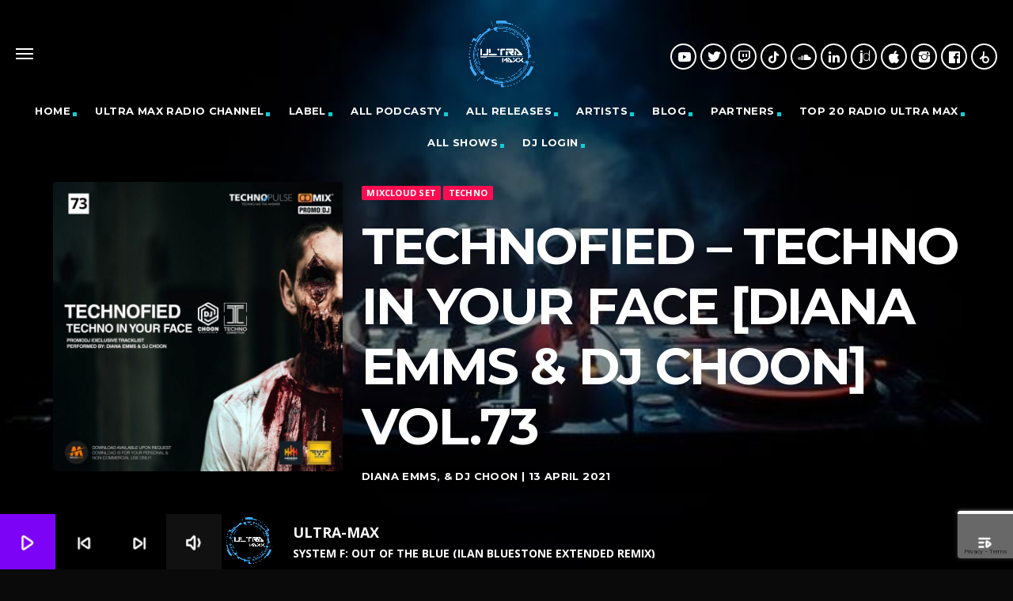

--- FILE ---
content_type: text/html; charset=UTF-8
request_url: https://ultra-max.fun/podcast/technofied-techno-in-your-face-diana-emms-dj-choon-vol-73/
body_size: 25406
content:
<!doctype html>
<html class="no-js" lang="en-GB" prefix="og: https://ogp.me/ns#">
	<head>
		<meta charset="UTF-8">
		<meta http-equiv="X-UA-Compatible" content="IE=edge">
		<meta name="viewport" content="width=device-width, initial-scale=1.0">		
		
<!-- Search Engine Optimization by Rank Math - https://rankmath.com/ -->
<title>Technofied - Techno In Your Face [Diana Emms &amp; DJ Choon] Vol.73 - Ultra-Max</title>
<meta name="description" content="Presenting you my semi-final collab with my friend, great &amp; professional true artist: Rob Tune aKa DJ Choon the No.1 Techno Connection UK banging shows"/>
<meta name="robots" content="follow, index, max-snippet:-1, max-video-preview:-1, max-image-preview:large"/>
<link rel="canonical" href="https://ultra-max.fun/podcast/technofied-techno-in-your-face-diana-emms-dj-choon-vol-73/" />
<meta property="og:locale" content="en_GB" />
<meta property="og:type" content="article" />
<meta property="og:title" content="Technofied - Techno In Your Face [Diana Emms &amp; DJ Choon] Vol.73 - Ultra-Max" />
<meta property="og:description" content="Presenting you my semi-final collab with my friend, great &amp; professional true artist: Rob Tune aKa DJ Choon the No.1 Techno Connection UK banging shows" />
<meta property="og:url" content="https://ultra-max.fun/podcast/technofied-techno-in-your-face-diana-emms-dj-choon-vol-73/" />
<meta property="og:site_name" content="Ultra-Max" />
<meta property="article:author" content="https://www.facebook.com/UltraRecordsoficial/" />
<meta property="og:updated_time" content="2021-04-13T21:38:54+02:00" />
<meta property="og:image" content="https://ultra-max.fun/wp-content/uploads/2021/04/797f3685d91233d0e516f8b587b2a85e12_resize_2000x2000_same_975ae9.jpg" />
<meta property="og:image:secure_url" content="https://ultra-max.fun/wp-content/uploads/2021/04/797f3685d91233d0e516f8b587b2a85e12_resize_2000x2000_same_975ae9.jpg" />
<meta property="og:image:width" content="1800" />
<meta property="og:image:height" content="1800" />
<meta property="og:image:alt" content="Technofied - Techno In Your Face [Diana Emms &amp; DJ Choon] Vol.73" />
<meta property="og:image:type" content="image/jpeg" />
<meta name="twitter:card" content="summary_large_image" />
<meta name="twitter:title" content="Technofied - Techno In Your Face [Diana Emms &amp; DJ Choon] Vol.73 - Ultra-Max" />
<meta name="twitter:description" content="Presenting you my semi-final collab with my friend, great &amp; professional true artist: Rob Tune aKa DJ Choon the No.1 Techno Connection UK banging shows" />
<meta name="twitter:creator" content="@records_ultra" />
<meta name="twitter:image" content="https://ultra-max.fun/wp-content/uploads/2021/04/797f3685d91233d0e516f8b587b2a85e12_resize_2000x2000_same_975ae9.jpg" />
<script type="application/ld+json" class="rank-math-schema">{"@context":"https://schema.org","@graph":[{"@type":"BreadcrumbList","@id":"https://ultra-max.fun/podcast/technofied-techno-in-your-face-diana-emms-dj-choon-vol-73/#breadcrumb","itemListElement":[{"@type":"ListItem","position":"1","item":{"@id":"https://ultra-max.fun","name":"Strona g\u0142\u00f3wna"}},{"@type":"ListItem","position":"2","item":{"@id":"https://ultra-max.fun/podcast/","name":"Podcast"}},{"@type":"ListItem","position":"3","item":{"@id":"https://ultra-max.fun/podcast/technofied-techno-in-your-face-diana-emms-dj-choon-vol-73/","name":"Technofied &#8211; Techno In Your Face [Diana Emms &#038; DJ Choon] Vol.73"}}]}]}</script>
<!-- /Rank Math WordPress SEO plugin -->

<link rel='dns-prefetch' href='//maps.googleapis.com' />
<link rel='dns-prefetch' href='//www.google.com' />
<link rel='dns-prefetch' href='//www.googletagmanager.com' />
<link rel='dns-prefetch' href='//pagead2.googlesyndication.com' />
<link rel="alternate" type="application/rss+xml" title="Ultra-Max &raquo; Feed" href="https://ultra-max.fun/feed/" />
<link rel="alternate" type="application/rss+xml" title="Ultra-Max &raquo; Comments Feed" href="https://ultra-max.fun/comments/feed/" />
<link rel="alternate" title="oEmbed (JSON)" type="application/json+oembed" href="https://ultra-max.fun/wp-json/oembed/1.0/embed?url=https%3A%2F%2Fultra-max.fun%2Fpodcast%2Ftechnofied-techno-in-your-face-diana-emms-dj-choon-vol-73%2F" />
<link rel="alternate" title="oEmbed (XML)" type="text/xml+oembed" href="https://ultra-max.fun/wp-json/oembed/1.0/embed?url=https%3A%2F%2Fultra-max.fun%2Fpodcast%2Ftechnofied-techno-in-your-face-diana-emms-dj-choon-vol-73%2F&#038;format=xml" />
<style id='wp-img-auto-sizes-contain-inline-css'>
img:is([sizes=auto i],[sizes^="auto," i]){contain-intrinsic-size:3000px 1500px}
/*# sourceURL=wp-img-auto-sizes-contain-inline-css */
</style>
<link rel='stylesheet' id='dripicons-css' href='https://ultra-max.fun/wp-content/plugins/qt-chartvote/dripicons/webfont.css?ver=1.2' media='all' />
<link rel='stylesheet' id='owl-carousel-css' href='https://ultra-max.fun/wp-content/plugins/kentha-elementor/assets/components/owl-carousel/dist/assets/owl.carousel.min.css?ver=2.3.2' media='all' />
<link rel='stylesheet' id='kentha-elementor-css' href='https://ultra-max.fun/wp-content/plugins/kentha-elementor/assets/css/extend.css?ver=74ed18f255da47fe61bc70de55829b14' media='all' />
<style id='wp-emoji-styles-inline-css'>

	img.wp-smiley, img.emoji {
		display: inline !important;
		border: none !important;
		box-shadow: none !important;
		height: 1em !important;
		width: 1em !important;
		margin: 0 0.07em !important;
		vertical-align: -0.1em !important;
		background: none !important;
		padding: 0 !important;
	}
/*# sourceURL=wp-emoji-styles-inline-css */
</style>
<link rel='stylesheet' id='wp-block-library-css' href='https://ultra-max.fun/wp-includes/css/dist/block-library/style.min.css?ver=74ed18f255da47fe61bc70de55829b14' media='all' />
<style id='classic-theme-styles-inline-css'>
/*! This file is auto-generated */
.wp-block-button__link{color:#fff;background-color:#32373c;border-radius:9999px;box-shadow:none;text-decoration:none;padding:calc(.667em + 2px) calc(1.333em + 2px);font-size:1.125em}.wp-block-file__button{background:#32373c;color:#fff;text-decoration:none}
/*# sourceURL=/wp-includes/css/classic-themes.min.css */
</style>
<style id='global-styles-inline-css'>
:root{--wp--preset--aspect-ratio--square: 1;--wp--preset--aspect-ratio--4-3: 4/3;--wp--preset--aspect-ratio--3-4: 3/4;--wp--preset--aspect-ratio--3-2: 3/2;--wp--preset--aspect-ratio--2-3: 2/3;--wp--preset--aspect-ratio--16-9: 16/9;--wp--preset--aspect-ratio--9-16: 9/16;--wp--preset--color--black: #000000;--wp--preset--color--cyan-bluish-gray: #abb8c3;--wp--preset--color--white: #ffffff;--wp--preset--color--pale-pink: #f78da7;--wp--preset--color--vivid-red: #cf2e2e;--wp--preset--color--luminous-vivid-orange: #ff6900;--wp--preset--color--luminous-vivid-amber: #fcb900;--wp--preset--color--light-green-cyan: #7bdcb5;--wp--preset--color--vivid-green-cyan: #00d084;--wp--preset--color--pale-cyan-blue: #8ed1fc;--wp--preset--color--vivid-cyan-blue: #0693e3;--wp--preset--color--vivid-purple: #9b51e0;--wp--preset--gradient--vivid-cyan-blue-to-vivid-purple: linear-gradient(135deg,rgb(6,147,227) 0%,rgb(155,81,224) 100%);--wp--preset--gradient--light-green-cyan-to-vivid-green-cyan: linear-gradient(135deg,rgb(122,220,180) 0%,rgb(0,208,130) 100%);--wp--preset--gradient--luminous-vivid-amber-to-luminous-vivid-orange: linear-gradient(135deg,rgb(252,185,0) 0%,rgb(255,105,0) 100%);--wp--preset--gradient--luminous-vivid-orange-to-vivid-red: linear-gradient(135deg,rgb(255,105,0) 0%,rgb(207,46,46) 100%);--wp--preset--gradient--very-light-gray-to-cyan-bluish-gray: linear-gradient(135deg,rgb(238,238,238) 0%,rgb(169,184,195) 100%);--wp--preset--gradient--cool-to-warm-spectrum: linear-gradient(135deg,rgb(74,234,220) 0%,rgb(151,120,209) 20%,rgb(207,42,186) 40%,rgb(238,44,130) 60%,rgb(251,105,98) 80%,rgb(254,248,76) 100%);--wp--preset--gradient--blush-light-purple: linear-gradient(135deg,rgb(255,206,236) 0%,rgb(152,150,240) 100%);--wp--preset--gradient--blush-bordeaux: linear-gradient(135deg,rgb(254,205,165) 0%,rgb(254,45,45) 50%,rgb(107,0,62) 100%);--wp--preset--gradient--luminous-dusk: linear-gradient(135deg,rgb(255,203,112) 0%,rgb(199,81,192) 50%,rgb(65,88,208) 100%);--wp--preset--gradient--pale-ocean: linear-gradient(135deg,rgb(255,245,203) 0%,rgb(182,227,212) 50%,rgb(51,167,181) 100%);--wp--preset--gradient--electric-grass: linear-gradient(135deg,rgb(202,248,128) 0%,rgb(113,206,126) 100%);--wp--preset--gradient--midnight: linear-gradient(135deg,rgb(2,3,129) 0%,rgb(40,116,252) 100%);--wp--preset--font-size--small: 13px;--wp--preset--font-size--medium: 20px;--wp--preset--font-size--large: 36px;--wp--preset--font-size--x-large: 42px;--wp--preset--spacing--20: 0.44rem;--wp--preset--spacing--30: 0.67rem;--wp--preset--spacing--40: 1rem;--wp--preset--spacing--50: 1.5rem;--wp--preset--spacing--60: 2.25rem;--wp--preset--spacing--70: 3.38rem;--wp--preset--spacing--80: 5.06rem;--wp--preset--shadow--natural: 6px 6px 9px rgba(0, 0, 0, 0.2);--wp--preset--shadow--deep: 12px 12px 50px rgba(0, 0, 0, 0.4);--wp--preset--shadow--sharp: 6px 6px 0px rgba(0, 0, 0, 0.2);--wp--preset--shadow--outlined: 6px 6px 0px -3px rgb(255, 255, 255), 6px 6px rgb(0, 0, 0);--wp--preset--shadow--crisp: 6px 6px 0px rgb(0, 0, 0);}:where(.is-layout-flex){gap: 0.5em;}:where(.is-layout-grid){gap: 0.5em;}body .is-layout-flex{display: flex;}.is-layout-flex{flex-wrap: wrap;align-items: center;}.is-layout-flex > :is(*, div){margin: 0;}body .is-layout-grid{display: grid;}.is-layout-grid > :is(*, div){margin: 0;}:where(.wp-block-columns.is-layout-flex){gap: 2em;}:where(.wp-block-columns.is-layout-grid){gap: 2em;}:where(.wp-block-post-template.is-layout-flex){gap: 1.25em;}:where(.wp-block-post-template.is-layout-grid){gap: 1.25em;}.has-black-color{color: var(--wp--preset--color--black) !important;}.has-cyan-bluish-gray-color{color: var(--wp--preset--color--cyan-bluish-gray) !important;}.has-white-color{color: var(--wp--preset--color--white) !important;}.has-pale-pink-color{color: var(--wp--preset--color--pale-pink) !important;}.has-vivid-red-color{color: var(--wp--preset--color--vivid-red) !important;}.has-luminous-vivid-orange-color{color: var(--wp--preset--color--luminous-vivid-orange) !important;}.has-luminous-vivid-amber-color{color: var(--wp--preset--color--luminous-vivid-amber) !important;}.has-light-green-cyan-color{color: var(--wp--preset--color--light-green-cyan) !important;}.has-vivid-green-cyan-color{color: var(--wp--preset--color--vivid-green-cyan) !important;}.has-pale-cyan-blue-color{color: var(--wp--preset--color--pale-cyan-blue) !important;}.has-vivid-cyan-blue-color{color: var(--wp--preset--color--vivid-cyan-blue) !important;}.has-vivid-purple-color{color: var(--wp--preset--color--vivid-purple) !important;}.has-black-background-color{background-color: var(--wp--preset--color--black) !important;}.has-cyan-bluish-gray-background-color{background-color: var(--wp--preset--color--cyan-bluish-gray) !important;}.has-white-background-color{background-color: var(--wp--preset--color--white) !important;}.has-pale-pink-background-color{background-color: var(--wp--preset--color--pale-pink) !important;}.has-vivid-red-background-color{background-color: var(--wp--preset--color--vivid-red) !important;}.has-luminous-vivid-orange-background-color{background-color: var(--wp--preset--color--luminous-vivid-orange) !important;}.has-luminous-vivid-amber-background-color{background-color: var(--wp--preset--color--luminous-vivid-amber) !important;}.has-light-green-cyan-background-color{background-color: var(--wp--preset--color--light-green-cyan) !important;}.has-vivid-green-cyan-background-color{background-color: var(--wp--preset--color--vivid-green-cyan) !important;}.has-pale-cyan-blue-background-color{background-color: var(--wp--preset--color--pale-cyan-blue) !important;}.has-vivid-cyan-blue-background-color{background-color: var(--wp--preset--color--vivid-cyan-blue) !important;}.has-vivid-purple-background-color{background-color: var(--wp--preset--color--vivid-purple) !important;}.has-black-border-color{border-color: var(--wp--preset--color--black) !important;}.has-cyan-bluish-gray-border-color{border-color: var(--wp--preset--color--cyan-bluish-gray) !important;}.has-white-border-color{border-color: var(--wp--preset--color--white) !important;}.has-pale-pink-border-color{border-color: var(--wp--preset--color--pale-pink) !important;}.has-vivid-red-border-color{border-color: var(--wp--preset--color--vivid-red) !important;}.has-luminous-vivid-orange-border-color{border-color: var(--wp--preset--color--luminous-vivid-orange) !important;}.has-luminous-vivid-amber-border-color{border-color: var(--wp--preset--color--luminous-vivid-amber) !important;}.has-light-green-cyan-border-color{border-color: var(--wp--preset--color--light-green-cyan) !important;}.has-vivid-green-cyan-border-color{border-color: var(--wp--preset--color--vivid-green-cyan) !important;}.has-pale-cyan-blue-border-color{border-color: var(--wp--preset--color--pale-cyan-blue) !important;}.has-vivid-cyan-blue-border-color{border-color: var(--wp--preset--color--vivid-cyan-blue) !important;}.has-vivid-purple-border-color{border-color: var(--wp--preset--color--vivid-purple) !important;}.has-vivid-cyan-blue-to-vivid-purple-gradient-background{background: var(--wp--preset--gradient--vivid-cyan-blue-to-vivid-purple) !important;}.has-light-green-cyan-to-vivid-green-cyan-gradient-background{background: var(--wp--preset--gradient--light-green-cyan-to-vivid-green-cyan) !important;}.has-luminous-vivid-amber-to-luminous-vivid-orange-gradient-background{background: var(--wp--preset--gradient--luminous-vivid-amber-to-luminous-vivid-orange) !important;}.has-luminous-vivid-orange-to-vivid-red-gradient-background{background: var(--wp--preset--gradient--luminous-vivid-orange-to-vivid-red) !important;}.has-very-light-gray-to-cyan-bluish-gray-gradient-background{background: var(--wp--preset--gradient--very-light-gray-to-cyan-bluish-gray) !important;}.has-cool-to-warm-spectrum-gradient-background{background: var(--wp--preset--gradient--cool-to-warm-spectrum) !important;}.has-blush-light-purple-gradient-background{background: var(--wp--preset--gradient--blush-light-purple) !important;}.has-blush-bordeaux-gradient-background{background: var(--wp--preset--gradient--blush-bordeaux) !important;}.has-luminous-dusk-gradient-background{background: var(--wp--preset--gradient--luminous-dusk) !important;}.has-pale-ocean-gradient-background{background: var(--wp--preset--gradient--pale-ocean) !important;}.has-electric-grass-gradient-background{background: var(--wp--preset--gradient--electric-grass) !important;}.has-midnight-gradient-background{background: var(--wp--preset--gradient--midnight) !important;}.has-small-font-size{font-size: var(--wp--preset--font-size--small) !important;}.has-medium-font-size{font-size: var(--wp--preset--font-size--medium) !important;}.has-large-font-size{font-size: var(--wp--preset--font-size--large) !important;}.has-x-large-font-size{font-size: var(--wp--preset--font-size--x-large) !important;}
:where(.wp-block-post-template.is-layout-flex){gap: 1.25em;}:where(.wp-block-post-template.is-layout-grid){gap: 1.25em;}
:where(.wp-block-term-template.is-layout-flex){gap: 1.25em;}:where(.wp-block-term-template.is-layout-grid){gap: 1.25em;}
:where(.wp-block-columns.is-layout-flex){gap: 2em;}:where(.wp-block-columns.is-layout-grid){gap: 2em;}
:root :where(.wp-block-pullquote){font-size: 1.5em;line-height: 1.6;}
/*# sourceURL=global-styles-inline-css */
</style>
<link rel='stylesheet' id='contact-form-7-css' href='https://ultra-max.fun/wp-content/plugins/contact-form-7/includes/css/styles.css?ver=6.1.4' media='all' />
<link rel='stylesheet' id='elementor-icons-css' href='https://ultra-max.fun/wp-content/plugins/elementor/assets/lib/eicons/css/elementor-icons.min.css?ver=5.45.0' media='all' />
<link rel='stylesheet' id='elementor-frontend-css' href='https://ultra-max.fun/wp-content/plugins/elementor/assets/css/frontend.min.css?ver=3.34.0' media='all' />
<link rel='stylesheet' id='elementor-post-4-css' href='https://ultra-max.fun/wp-content/uploads/elementor/css/post-4.css?ver=1767299484' media='all' />
<link rel='stylesheet' id='qt_kentharadio_style-css' href='https://ultra-max.fun/wp-content/plugins/qt-kentharadio/assets/css/qt-kentharadio-style.css?ver=3.0.0' media='all' />
<link rel='stylesheet' id='qtPlacesStyle-css' href='https://ultra-max.fun/wp-content/plugins/qt-places/inc/frontend/assets/styles.css?ver=74ed18f255da47fe61bc70de55829b14' media='all' />
<link rel='stylesheet' id='font-awesome-css' href='https://ultra-max.fun/wp-content/plugins/elementor/assets/lib/font-awesome/css/font-awesome.min.css?ver=4.7.0' media='all' />
<link rel='stylesheet' id='QtswipeStyle-css' href='https://ultra-max.fun/wp-content/plugins/qt-swipebox/swipebox/css/swipebox.min.css?ver=74ed18f255da47fe61bc70de55829b14' media='all' />
<link rel='stylesheet' id='rs-plugin-settings-css' href='https://ultra-max.fun/wp-content/plugins/revslider/public/assets/css/settings.css?ver=5.4.8.2' media='all' />
<style id='rs-plugin-settings-inline-css'>
#rs-demo-id {}
/*# sourceURL=rs-plugin-settings-inline-css */
</style>
<link rel='stylesheet' id='kentha-style-css' href='https://ultra-max.fun/wp-content/themes/kentha/style.css?ver=74ed18f255da47fe61bc70de55829b14' media='all' />
<link rel='stylesheet' id='kentha-child-style-css' href='https://ultra-max.fun/wp-content/themes/kentha-child/style.css?ver=74ed18f255da47fe61bc70de55829b14' media='all' />
<link rel='stylesheet' id='mediaelement-css' href='https://ultra-max.fun/wp-includes/js/mediaelement/mediaelementplayer-legacy.min.css?ver=4.2.17' media='all' />
<link rel='stylesheet' id='wp-mediaelement-css' href='https://ultra-max.fun/wp-includes/js/mediaelement/wp-mediaelement.min.css?ver=74ed18f255da47fe61bc70de55829b14' media='all' />
<link rel='stylesheet' id='qt-socicon-css' href='https://ultra-max.fun/wp-content/themes/kentha/fonts/qt-socicon/qt-socicon.css?ver=4.8' media='all' />
<link rel='stylesheet' id='material-icons-css' href='https://ultra-max.fun/wp-content/themes/kentha/fonts/google-icons/material-icons.css?ver=4.8' media='all' />
<link rel='stylesheet' id='qt-player-icons-css' href='https://ultra-max.fun/wp-content/themes/kentha/fonts/qt-player-icons/style.css?ver=4.8' media='all' />
<link rel='stylesheet' id='kentha-qt-main-min-css' href='https://ultra-max.fun/wp-content/themes/kentha/css/qt-main-min.css?ver=4.8' media='all' />
<link rel='stylesheet' id='kentha-qt-desktop-min-css' href='https://ultra-max.fun/wp-content/themes/kentha/css/qt-desktop-min.css?ver=4.8' media='only screen and (min-width: 1201px)' />
<link rel='stylesheet' id='elementor-gf-local-roboto-css' href='https://ultra-max.fun/wp-content/uploads/elementor/google-fonts/css/roboto.css?ver=1742243494' media='all' />
<link rel='stylesheet' id='elementor-gf-local-robotoslab-css' href='https://ultra-max.fun/wp-content/uploads/elementor/google-fonts/css/robotoslab.css?ver=1742243508' media='all' />
<!--n2css--><!--n2js--><script src="https://ultra-max.fun/wp-includes/js/jquery/jquery.min.js?ver=3.7.1" id="jquery-core-js"></script>
<script src="https://ultra-max.fun/wp-includes/js/jquery/jquery-migrate.min.js?ver=3.4.1" id="jquery-migrate-js"></script>
<script src="https://maps.googleapis.com/maps/api/js?ver=74ed18f255da47fe61bc70de55829b14" id="qt-google-maps-js"></script>
<script src="https://www.google.com/jsapi?ver=74ed18f255da47fe61bc70de55829b14" id="google-jsapi-js"></script>
<script src="https://ultra-max.fun/wp-content/plugins/revslider/public/assets/js/jquery.themepunch.tools.min.js?ver=5.4.8.2" id="tp-tools-js"></script>
<script src="https://ultra-max.fun/wp-content/plugins/revslider/public/assets/js/jquery.themepunch.revolution.min.js?ver=5.4.8.2" id="revmin-js"></script>

<!-- Google tag (gtag.js) snippet added by Site Kit -->
<!-- Google Analytics snippet added by Site Kit -->
<script src="https://www.googletagmanager.com/gtag/js?id=GT-KFLKQDS" id="google_gtagjs-js" async></script>
<script id="google_gtagjs-js-after">
window.dataLayer = window.dataLayer || [];function gtag(){dataLayer.push(arguments);}
gtag("set","linker",{"domains":["ultra-max.fun"]});
gtag("js", new Date());
gtag("set", "developer_id.dZTNiMT", true);
gtag("config", "GT-KFLKQDS", {"googlesitekit_post_type":"podcast"});
//# sourceURL=google_gtagjs-js-after
</script>
<link rel="https://api.w.org/" href="https://ultra-max.fun/wp-json/" /><link rel="alternate" title="JSON" type="application/json" href="https://ultra-max.fun/wp-json/wp/v2/podcast/3005" /><link rel="EditURI" type="application/rsd+xml" title="RSD" href="https://ultra-max.fun/xmlrpc.php?rsd" />

<link rel='shortlink' href='https://ultra-max.fun/?p=3005' />
<meta name="generator" content="Site Kit by Google 1.168.0" />
<!-- Google AdSense meta tags added by Site Kit -->
<meta name="google-adsense-platform-account" content="ca-host-pub-2644536267352236">
<meta name="google-adsense-platform-domain" content="sitekit.withgoogle.com">
<!-- End Google AdSense meta tags added by Site Kit -->
<meta name="generator" content="Elementor 3.34.0; features: additional_custom_breakpoints; settings: css_print_method-external, google_font-enabled, font_display-auto">
<style>.recentcomments a{display:inline !important;padding:0 !important;margin:0 !important;}</style>			<style>
				.e-con.e-parent:nth-of-type(n+4):not(.e-lazyloaded):not(.e-no-lazyload),
				.e-con.e-parent:nth-of-type(n+4):not(.e-lazyloaded):not(.e-no-lazyload) * {
					background-image: none !important;
				}
				@media screen and (max-height: 1024px) {
					.e-con.e-parent:nth-of-type(n+3):not(.e-lazyloaded):not(.e-no-lazyload),
					.e-con.e-parent:nth-of-type(n+3):not(.e-lazyloaded):not(.e-no-lazyload) * {
						background-image: none !important;
					}
				}
				@media screen and (max-height: 640px) {
					.e-con.e-parent:nth-of-type(n+2):not(.e-lazyloaded):not(.e-no-lazyload),
					.e-con.e-parent:nth-of-type(n+2):not(.e-lazyloaded):not(.e-no-lazyload) * {
						background-image: none !important;
					}
				}
			</style>
			
<!-- Google Tag Manager snippet added by Site Kit -->
<script>
			( function( w, d, s, l, i ) {
				w[l] = w[l] || [];
				w[l].push( {'gtm.start': new Date().getTime(), event: 'gtm.js'} );
				var f = d.getElementsByTagName( s )[0],
					j = d.createElement( s ), dl = l != 'dataLayer' ? '&l=' + l : '';
				j.async = true;
				j.src = 'https://www.googletagmanager.com/gtm.js?id=' + i + dl;
				f.parentNode.insertBefore( j, f );
			} )( window, document, 'script', 'dataLayer', 'GTM-NTV3S58' );
			
</script>

<!-- End Google Tag Manager snippet added by Site Kit -->

<!-- Google AdSense snippet added by Site Kit -->
<script async src="https://pagead2.googlesyndication.com/pagead/js/adsbygoogle.js?client=ca-pub-3702977220522101&amp;host=ca-host-pub-2644536267352236" crossorigin="anonymous"></script>

<!-- End Google AdSense snippet added by Site Kit -->
<meta name="generator" content="Powered by Slider Revolution 5.4.8.2 - responsive, Mobile-Friendly Slider Plugin for WordPress with comfortable drag and drop interface." />
<link rel="icon" href="https://ultra-max.fun/wp-content/uploads/2021/10/cropped-logo-ultra-max-32x32.png" sizes="32x32" />
<link rel="icon" href="https://ultra-max.fun/wp-content/uploads/2021/10/cropped-logo-ultra-max-192x192.png" sizes="192x192" />
<link rel="apple-touch-icon" href="https://ultra-max.fun/wp-content/uploads/2021/10/cropped-logo-ultra-max-180x180.png" />
<meta name="msapplication-TileImage" content="https://ultra-max.fun/wp-content/uploads/2021/10/cropped-logo-ultra-max-270x270.png" />
<script type="text/javascript">function setREVStartSize(e){									
						try{ e.c=jQuery(e.c);var i=jQuery(window).width(),t=9999,r=0,n=0,l=0,f=0,s=0,h=0;
							if(e.responsiveLevels&&(jQuery.each(e.responsiveLevels,function(e,f){f>i&&(t=r=f,l=e),i>f&&f>r&&(r=f,n=e)}),t>r&&(l=n)),f=e.gridheight[l]||e.gridheight[0]||e.gridheight,s=e.gridwidth[l]||e.gridwidth[0]||e.gridwidth,h=i/s,h=h>1?1:h,f=Math.round(h*f),"fullscreen"==e.sliderLayout){var u=(e.c.width(),jQuery(window).height());if(void 0!=e.fullScreenOffsetContainer){var c=e.fullScreenOffsetContainer.split(",");if (c) jQuery.each(c,function(e,i){u=jQuery(i).length>0?u-jQuery(i).outerHeight(!0):u}),e.fullScreenOffset.split("%").length>1&&void 0!=e.fullScreenOffset&&e.fullScreenOffset.length>0?u-=jQuery(window).height()*parseInt(e.fullScreenOffset,0)/100:void 0!=e.fullScreenOffset&&e.fullScreenOffset.length>0&&(u-=parseInt(e.fullScreenOffset,0))}f=u}else void 0!=e.minHeight&&f<e.minHeight&&(f=e.minHeight);e.c.closest(".rev_slider_wrapper").css({height:f})					
						}catch(d){console.log("Failure at Presize of Slider:"+d)}						
					};</script>
<style id="kirki-inline-styles">body, html, .qt-side-nav.qt-menu-offc ul{font-family:Open Sans;font-weight:400;}p strong, li strong, table strong{font-family:Open Sans;font-weight:700;}h1, h2, h3, h4, h5, h6, .qt-txtfx{font-family:Montserrat;font-weight:700;letter-spacing:-0.03em;text-transform:uppercase;}.qt-logo-link{font-family:Montserrat;font-weight:700;letter-spacing:-0.03em;text-transform:uppercase;}.woocommerce #respond input#submit, .woocommerce a.button, .woocommerce button.button, .woocommerce input.button, .qt-desktopmenu, .qt-side-nav, .qt-menu-footer, .qt-capfont, .qt-details, .qt-capfont-thin, .qt-btn, a.qt-btn,.qt-capfont strong, .qt-item-metas, button, input[type="button"], .button{font-family:Montserrat;font-weight:400;letter-spacing:0.03em;text-transform:uppercase;}#qtmusicplayer .qt-mplayer__controllayer{background-color:rgba(0,0,0,0.58);}#qtmusicplayer #qtmusicplayerPlay.qt-mplayer__play.qt-btn-secondary{background-color:#7c03f6;}#qtmusicplayer #qtmusicplayerPlay.qt-mplayer__play.qt-btn-secondary:hover{background-color:#e70380;color:#03dbe7;}#qtmusicplayer .qt-mplayer__prev:hover:hover, #qtmusicplayer .qt-mplayer__next:hover:hover, .qt-mplayer__cart:hover, .qt-mplayer__playlistbtn:hover{background-color:#8224e3;color:#03dbe7;}#qtmusicplayer .qt-mplayer__volfill{background-color:#111111;}#qtmusicplayer .qt-mplayer__volume{background-color:#494949;}#qtmusicplayer #qtMplayerBuffer{background-color:rgba(57,57,116,0.44);}#qtmusicplayer #qtMplayerTadv{background-color:rgba(150,52,248,0.21);}#qtmusicplayerFFT > svg > path:nth-of-type(2){fill:#e12765;stroke:#e12765;}#qtmusicplayerFFT svg path:nth-of-type(3){fill:rgba(130,36,227,0.81);stroke:rgba(130,36,227,0.81);}#qtmusicplayerFFT > svg > path:nth-of-type(4){fill:rgba(3,219,231,0.61);stroke:rgba(3,219,231,0.61);}/* cyrillic-ext */
@font-face {
  font-family: 'Open Sans';
  font-style: normal;
  font-weight: 400;
  font-stretch: normal;
  font-display: swap;
  src: url(https://ultra-max.fun/wp-content/fonts/open-sans/font) format('woff');
  unicode-range: U+0460-052F, U+1C80-1C8A, U+20B4, U+2DE0-2DFF, U+A640-A69F, U+FE2E-FE2F;
}
/* cyrillic */
@font-face {
  font-family: 'Open Sans';
  font-style: normal;
  font-weight: 400;
  font-stretch: normal;
  font-display: swap;
  src: url(https://ultra-max.fun/wp-content/fonts/open-sans/font) format('woff');
  unicode-range: U+0301, U+0400-045F, U+0490-0491, U+04B0-04B1, U+2116;
}
/* greek-ext */
@font-face {
  font-family: 'Open Sans';
  font-style: normal;
  font-weight: 400;
  font-stretch: normal;
  font-display: swap;
  src: url(https://ultra-max.fun/wp-content/fonts/open-sans/font) format('woff');
  unicode-range: U+1F00-1FFF;
}
/* greek */
@font-face {
  font-family: 'Open Sans';
  font-style: normal;
  font-weight: 400;
  font-stretch: normal;
  font-display: swap;
  src: url(https://ultra-max.fun/wp-content/fonts/open-sans/font) format('woff');
  unicode-range: U+0370-0377, U+037A-037F, U+0384-038A, U+038C, U+038E-03A1, U+03A3-03FF;
}
/* hebrew */
@font-face {
  font-family: 'Open Sans';
  font-style: normal;
  font-weight: 400;
  font-stretch: normal;
  font-display: swap;
  src: url(https://ultra-max.fun/wp-content/fonts/open-sans/font) format('woff');
  unicode-range: U+0307-0308, U+0590-05FF, U+200C-2010, U+20AA, U+25CC, U+FB1D-FB4F;
}
/* math */
@font-face {
  font-family: 'Open Sans';
  font-style: normal;
  font-weight: 400;
  font-stretch: normal;
  font-display: swap;
  src: url(https://ultra-max.fun/wp-content/fonts/open-sans/font) format('woff');
  unicode-range: U+0302-0303, U+0305, U+0307-0308, U+0310, U+0312, U+0315, U+031A, U+0326-0327, U+032C, U+032F-0330, U+0332-0333, U+0338, U+033A, U+0346, U+034D, U+0391-03A1, U+03A3-03A9, U+03B1-03C9, U+03D1, U+03D5-03D6, U+03F0-03F1, U+03F4-03F5, U+2016-2017, U+2034-2038, U+203C, U+2040, U+2043, U+2047, U+2050, U+2057, U+205F, U+2070-2071, U+2074-208E, U+2090-209C, U+20D0-20DC, U+20E1, U+20E5-20EF, U+2100-2112, U+2114-2115, U+2117-2121, U+2123-214F, U+2190, U+2192, U+2194-21AE, U+21B0-21E5, U+21F1-21F2, U+21F4-2211, U+2213-2214, U+2216-22FF, U+2308-230B, U+2310, U+2319, U+231C-2321, U+2336-237A, U+237C, U+2395, U+239B-23B7, U+23D0, U+23DC-23E1, U+2474-2475, U+25AF, U+25B3, U+25B7, U+25BD, U+25C1, U+25CA, U+25CC, U+25FB, U+266D-266F, U+27C0-27FF, U+2900-2AFF, U+2B0E-2B11, U+2B30-2B4C, U+2BFE, U+3030, U+FF5B, U+FF5D, U+1D400-1D7FF, U+1EE00-1EEFF;
}
/* symbols */
@font-face {
  font-family: 'Open Sans';
  font-style: normal;
  font-weight: 400;
  font-stretch: normal;
  font-display: swap;
  src: url(https://ultra-max.fun/wp-content/fonts/open-sans/font) format('woff');
  unicode-range: U+0001-000C, U+000E-001F, U+007F-009F, U+20DD-20E0, U+20E2-20E4, U+2150-218F, U+2190, U+2192, U+2194-2199, U+21AF, U+21E6-21F0, U+21F3, U+2218-2219, U+2299, U+22C4-22C6, U+2300-243F, U+2440-244A, U+2460-24FF, U+25A0-27BF, U+2800-28FF, U+2921-2922, U+2981, U+29BF, U+29EB, U+2B00-2BFF, U+4DC0-4DFF, U+FFF9-FFFB, U+10140-1018E, U+10190-1019C, U+101A0, U+101D0-101FD, U+102E0-102FB, U+10E60-10E7E, U+1D2C0-1D2D3, U+1D2E0-1D37F, U+1F000-1F0FF, U+1F100-1F1AD, U+1F1E6-1F1FF, U+1F30D-1F30F, U+1F315, U+1F31C, U+1F31E, U+1F320-1F32C, U+1F336, U+1F378, U+1F37D, U+1F382, U+1F393-1F39F, U+1F3A7-1F3A8, U+1F3AC-1F3AF, U+1F3C2, U+1F3C4-1F3C6, U+1F3CA-1F3CE, U+1F3D4-1F3E0, U+1F3ED, U+1F3F1-1F3F3, U+1F3F5-1F3F7, U+1F408, U+1F415, U+1F41F, U+1F426, U+1F43F, U+1F441-1F442, U+1F444, U+1F446-1F449, U+1F44C-1F44E, U+1F453, U+1F46A, U+1F47D, U+1F4A3, U+1F4B0, U+1F4B3, U+1F4B9, U+1F4BB, U+1F4BF, U+1F4C8-1F4CB, U+1F4D6, U+1F4DA, U+1F4DF, U+1F4E3-1F4E6, U+1F4EA-1F4ED, U+1F4F7, U+1F4F9-1F4FB, U+1F4FD-1F4FE, U+1F503, U+1F507-1F50B, U+1F50D, U+1F512-1F513, U+1F53E-1F54A, U+1F54F-1F5FA, U+1F610, U+1F650-1F67F, U+1F687, U+1F68D, U+1F691, U+1F694, U+1F698, U+1F6AD, U+1F6B2, U+1F6B9-1F6BA, U+1F6BC, U+1F6C6-1F6CF, U+1F6D3-1F6D7, U+1F6E0-1F6EA, U+1F6F0-1F6F3, U+1F6F7-1F6FC, U+1F700-1F7FF, U+1F800-1F80B, U+1F810-1F847, U+1F850-1F859, U+1F860-1F887, U+1F890-1F8AD, U+1F8B0-1F8BB, U+1F8C0-1F8C1, U+1F900-1F90B, U+1F93B, U+1F946, U+1F984, U+1F996, U+1F9E9, U+1FA00-1FA6F, U+1FA70-1FA7C, U+1FA80-1FA89, U+1FA8F-1FAC6, U+1FACE-1FADC, U+1FADF-1FAE9, U+1FAF0-1FAF8, U+1FB00-1FBFF;
}
/* vietnamese */
@font-face {
  font-family: 'Open Sans';
  font-style: normal;
  font-weight: 400;
  font-stretch: normal;
  font-display: swap;
  src: url(https://ultra-max.fun/wp-content/fonts/open-sans/font) format('woff');
  unicode-range: U+0102-0103, U+0110-0111, U+0128-0129, U+0168-0169, U+01A0-01A1, U+01AF-01B0, U+0300-0301, U+0303-0304, U+0308-0309, U+0323, U+0329, U+1EA0-1EF9, U+20AB;
}
/* latin-ext */
@font-face {
  font-family: 'Open Sans';
  font-style: normal;
  font-weight: 400;
  font-stretch: normal;
  font-display: swap;
  src: url(https://ultra-max.fun/wp-content/fonts/open-sans/font) format('woff');
  unicode-range: U+0100-02BA, U+02BD-02C5, U+02C7-02CC, U+02CE-02D7, U+02DD-02FF, U+0304, U+0308, U+0329, U+1D00-1DBF, U+1E00-1E9F, U+1EF2-1EFF, U+2020, U+20A0-20AB, U+20AD-20C0, U+2113, U+2C60-2C7F, U+A720-A7FF;
}
/* latin */
@font-face {
  font-family: 'Open Sans';
  font-style: normal;
  font-weight: 400;
  font-stretch: normal;
  font-display: swap;
  src: url(https://ultra-max.fun/wp-content/fonts/open-sans/font) format('woff');
  unicode-range: U+0000-00FF, U+0131, U+0152-0153, U+02BB-02BC, U+02C6, U+02DA, U+02DC, U+0304, U+0308, U+0329, U+2000-206F, U+20AC, U+2122, U+2191, U+2193, U+2212, U+2215, U+FEFF, U+FFFD;
}
/* cyrillic-ext */
@font-face {
  font-family: 'Open Sans';
  font-style: normal;
  font-weight: 700;
  font-stretch: normal;
  font-display: swap;
  src: url(https://ultra-max.fun/wp-content/fonts/open-sans/font) format('woff');
  unicode-range: U+0460-052F, U+1C80-1C8A, U+20B4, U+2DE0-2DFF, U+A640-A69F, U+FE2E-FE2F;
}
/* cyrillic */
@font-face {
  font-family: 'Open Sans';
  font-style: normal;
  font-weight: 700;
  font-stretch: normal;
  font-display: swap;
  src: url(https://ultra-max.fun/wp-content/fonts/open-sans/font) format('woff');
  unicode-range: U+0301, U+0400-045F, U+0490-0491, U+04B0-04B1, U+2116;
}
/* greek-ext */
@font-face {
  font-family: 'Open Sans';
  font-style: normal;
  font-weight: 700;
  font-stretch: normal;
  font-display: swap;
  src: url(https://ultra-max.fun/wp-content/fonts/open-sans/font) format('woff');
  unicode-range: U+1F00-1FFF;
}
/* greek */
@font-face {
  font-family: 'Open Sans';
  font-style: normal;
  font-weight: 700;
  font-stretch: normal;
  font-display: swap;
  src: url(https://ultra-max.fun/wp-content/fonts/open-sans/font) format('woff');
  unicode-range: U+0370-0377, U+037A-037F, U+0384-038A, U+038C, U+038E-03A1, U+03A3-03FF;
}
/* hebrew */
@font-face {
  font-family: 'Open Sans';
  font-style: normal;
  font-weight: 700;
  font-stretch: normal;
  font-display: swap;
  src: url(https://ultra-max.fun/wp-content/fonts/open-sans/font) format('woff');
  unicode-range: U+0307-0308, U+0590-05FF, U+200C-2010, U+20AA, U+25CC, U+FB1D-FB4F;
}
/* math */
@font-face {
  font-family: 'Open Sans';
  font-style: normal;
  font-weight: 700;
  font-stretch: normal;
  font-display: swap;
  src: url(https://ultra-max.fun/wp-content/fonts/open-sans/font) format('woff');
  unicode-range: U+0302-0303, U+0305, U+0307-0308, U+0310, U+0312, U+0315, U+031A, U+0326-0327, U+032C, U+032F-0330, U+0332-0333, U+0338, U+033A, U+0346, U+034D, U+0391-03A1, U+03A3-03A9, U+03B1-03C9, U+03D1, U+03D5-03D6, U+03F0-03F1, U+03F4-03F5, U+2016-2017, U+2034-2038, U+203C, U+2040, U+2043, U+2047, U+2050, U+2057, U+205F, U+2070-2071, U+2074-208E, U+2090-209C, U+20D0-20DC, U+20E1, U+20E5-20EF, U+2100-2112, U+2114-2115, U+2117-2121, U+2123-214F, U+2190, U+2192, U+2194-21AE, U+21B0-21E5, U+21F1-21F2, U+21F4-2211, U+2213-2214, U+2216-22FF, U+2308-230B, U+2310, U+2319, U+231C-2321, U+2336-237A, U+237C, U+2395, U+239B-23B7, U+23D0, U+23DC-23E1, U+2474-2475, U+25AF, U+25B3, U+25B7, U+25BD, U+25C1, U+25CA, U+25CC, U+25FB, U+266D-266F, U+27C0-27FF, U+2900-2AFF, U+2B0E-2B11, U+2B30-2B4C, U+2BFE, U+3030, U+FF5B, U+FF5D, U+1D400-1D7FF, U+1EE00-1EEFF;
}
/* symbols */
@font-face {
  font-family: 'Open Sans';
  font-style: normal;
  font-weight: 700;
  font-stretch: normal;
  font-display: swap;
  src: url(https://ultra-max.fun/wp-content/fonts/open-sans/font) format('woff');
  unicode-range: U+0001-000C, U+000E-001F, U+007F-009F, U+20DD-20E0, U+20E2-20E4, U+2150-218F, U+2190, U+2192, U+2194-2199, U+21AF, U+21E6-21F0, U+21F3, U+2218-2219, U+2299, U+22C4-22C6, U+2300-243F, U+2440-244A, U+2460-24FF, U+25A0-27BF, U+2800-28FF, U+2921-2922, U+2981, U+29BF, U+29EB, U+2B00-2BFF, U+4DC0-4DFF, U+FFF9-FFFB, U+10140-1018E, U+10190-1019C, U+101A0, U+101D0-101FD, U+102E0-102FB, U+10E60-10E7E, U+1D2C0-1D2D3, U+1D2E0-1D37F, U+1F000-1F0FF, U+1F100-1F1AD, U+1F1E6-1F1FF, U+1F30D-1F30F, U+1F315, U+1F31C, U+1F31E, U+1F320-1F32C, U+1F336, U+1F378, U+1F37D, U+1F382, U+1F393-1F39F, U+1F3A7-1F3A8, U+1F3AC-1F3AF, U+1F3C2, U+1F3C4-1F3C6, U+1F3CA-1F3CE, U+1F3D4-1F3E0, U+1F3ED, U+1F3F1-1F3F3, U+1F3F5-1F3F7, U+1F408, U+1F415, U+1F41F, U+1F426, U+1F43F, U+1F441-1F442, U+1F444, U+1F446-1F449, U+1F44C-1F44E, U+1F453, U+1F46A, U+1F47D, U+1F4A3, U+1F4B0, U+1F4B3, U+1F4B9, U+1F4BB, U+1F4BF, U+1F4C8-1F4CB, U+1F4D6, U+1F4DA, U+1F4DF, U+1F4E3-1F4E6, U+1F4EA-1F4ED, U+1F4F7, U+1F4F9-1F4FB, U+1F4FD-1F4FE, U+1F503, U+1F507-1F50B, U+1F50D, U+1F512-1F513, U+1F53E-1F54A, U+1F54F-1F5FA, U+1F610, U+1F650-1F67F, U+1F687, U+1F68D, U+1F691, U+1F694, U+1F698, U+1F6AD, U+1F6B2, U+1F6B9-1F6BA, U+1F6BC, U+1F6C6-1F6CF, U+1F6D3-1F6D7, U+1F6E0-1F6EA, U+1F6F0-1F6F3, U+1F6F7-1F6FC, U+1F700-1F7FF, U+1F800-1F80B, U+1F810-1F847, U+1F850-1F859, U+1F860-1F887, U+1F890-1F8AD, U+1F8B0-1F8BB, U+1F8C0-1F8C1, U+1F900-1F90B, U+1F93B, U+1F946, U+1F984, U+1F996, U+1F9E9, U+1FA00-1FA6F, U+1FA70-1FA7C, U+1FA80-1FA89, U+1FA8F-1FAC6, U+1FACE-1FADC, U+1FADF-1FAE9, U+1FAF0-1FAF8, U+1FB00-1FBFF;
}
/* vietnamese */
@font-face {
  font-family: 'Open Sans';
  font-style: normal;
  font-weight: 700;
  font-stretch: normal;
  font-display: swap;
  src: url(https://ultra-max.fun/wp-content/fonts/open-sans/font) format('woff');
  unicode-range: U+0102-0103, U+0110-0111, U+0128-0129, U+0168-0169, U+01A0-01A1, U+01AF-01B0, U+0300-0301, U+0303-0304, U+0308-0309, U+0323, U+0329, U+1EA0-1EF9, U+20AB;
}
/* latin-ext */
@font-face {
  font-family: 'Open Sans';
  font-style: normal;
  font-weight: 700;
  font-stretch: normal;
  font-display: swap;
  src: url(https://ultra-max.fun/wp-content/fonts/open-sans/font) format('woff');
  unicode-range: U+0100-02BA, U+02BD-02C5, U+02C7-02CC, U+02CE-02D7, U+02DD-02FF, U+0304, U+0308, U+0329, U+1D00-1DBF, U+1E00-1E9F, U+1EF2-1EFF, U+2020, U+20A0-20AB, U+20AD-20C0, U+2113, U+2C60-2C7F, U+A720-A7FF;
}
/* latin */
@font-face {
  font-family: 'Open Sans';
  font-style: normal;
  font-weight: 700;
  font-stretch: normal;
  font-display: swap;
  src: url(https://ultra-max.fun/wp-content/fonts/open-sans/font) format('woff');
  unicode-range: U+0000-00FF, U+0131, U+0152-0153, U+02BB-02BC, U+02C6, U+02DA, U+02DC, U+0304, U+0308, U+0329, U+2000-206F, U+20AC, U+2122, U+2191, U+2193, U+2212, U+2215, U+FEFF, U+FFFD;
}/* cyrillic-ext */
@font-face {
  font-family: 'Montserrat';
  font-style: normal;
  font-weight: 700;
  font-display: swap;
  src: url(https://ultra-max.fun/wp-content/fonts/montserrat/font) format('woff');
  unicode-range: U+0460-052F, U+1C80-1C8A, U+20B4, U+2DE0-2DFF, U+A640-A69F, U+FE2E-FE2F;
}
/* cyrillic */
@font-face {
  font-family: 'Montserrat';
  font-style: normal;
  font-weight: 700;
  font-display: swap;
  src: url(https://ultra-max.fun/wp-content/fonts/montserrat/font) format('woff');
  unicode-range: U+0301, U+0400-045F, U+0490-0491, U+04B0-04B1, U+2116;
}
/* vietnamese */
@font-face {
  font-family: 'Montserrat';
  font-style: normal;
  font-weight: 700;
  font-display: swap;
  src: url(https://ultra-max.fun/wp-content/fonts/montserrat/font) format('woff');
  unicode-range: U+0102-0103, U+0110-0111, U+0128-0129, U+0168-0169, U+01A0-01A1, U+01AF-01B0, U+0300-0301, U+0303-0304, U+0308-0309, U+0323, U+0329, U+1EA0-1EF9, U+20AB;
}
/* latin-ext */
@font-face {
  font-family: 'Montserrat';
  font-style: normal;
  font-weight: 700;
  font-display: swap;
  src: url(https://ultra-max.fun/wp-content/fonts/montserrat/font) format('woff');
  unicode-range: U+0100-02BA, U+02BD-02C5, U+02C7-02CC, U+02CE-02D7, U+02DD-02FF, U+0304, U+0308, U+0329, U+1D00-1DBF, U+1E00-1E9F, U+1EF2-1EFF, U+2020, U+20A0-20AB, U+20AD-20C0, U+2113, U+2C60-2C7F, U+A720-A7FF;
}
/* latin */
@font-face {
  font-family: 'Montserrat';
  font-style: normal;
  font-weight: 700;
  font-display: swap;
  src: url(https://ultra-max.fun/wp-content/fonts/montserrat/font) format('woff');
  unicode-range: U+0000-00FF, U+0131, U+0152-0153, U+02BB-02BC, U+02C6, U+02DA, U+02DC, U+0304, U+0308, U+0329, U+2000-206F, U+20AC, U+2122, U+2191, U+2193, U+2212, U+2215, U+FEFF, U+FFFD;
}/* cyrillic-ext */
@font-face {
  font-family: 'Open Sans';
  font-style: normal;
  font-weight: 400;
  font-stretch: normal;
  font-display: swap;
  src: url(https://ultra-max.fun/wp-content/fonts/open-sans/font) format('woff');
  unicode-range: U+0460-052F, U+1C80-1C8A, U+20B4, U+2DE0-2DFF, U+A640-A69F, U+FE2E-FE2F;
}
/* cyrillic */
@font-face {
  font-family: 'Open Sans';
  font-style: normal;
  font-weight: 400;
  font-stretch: normal;
  font-display: swap;
  src: url(https://ultra-max.fun/wp-content/fonts/open-sans/font) format('woff');
  unicode-range: U+0301, U+0400-045F, U+0490-0491, U+04B0-04B1, U+2116;
}
/* greek-ext */
@font-face {
  font-family: 'Open Sans';
  font-style: normal;
  font-weight: 400;
  font-stretch: normal;
  font-display: swap;
  src: url(https://ultra-max.fun/wp-content/fonts/open-sans/font) format('woff');
  unicode-range: U+1F00-1FFF;
}
/* greek */
@font-face {
  font-family: 'Open Sans';
  font-style: normal;
  font-weight: 400;
  font-stretch: normal;
  font-display: swap;
  src: url(https://ultra-max.fun/wp-content/fonts/open-sans/font) format('woff');
  unicode-range: U+0370-0377, U+037A-037F, U+0384-038A, U+038C, U+038E-03A1, U+03A3-03FF;
}
/* hebrew */
@font-face {
  font-family: 'Open Sans';
  font-style: normal;
  font-weight: 400;
  font-stretch: normal;
  font-display: swap;
  src: url(https://ultra-max.fun/wp-content/fonts/open-sans/font) format('woff');
  unicode-range: U+0307-0308, U+0590-05FF, U+200C-2010, U+20AA, U+25CC, U+FB1D-FB4F;
}
/* math */
@font-face {
  font-family: 'Open Sans';
  font-style: normal;
  font-weight: 400;
  font-stretch: normal;
  font-display: swap;
  src: url(https://ultra-max.fun/wp-content/fonts/open-sans/font) format('woff');
  unicode-range: U+0302-0303, U+0305, U+0307-0308, U+0310, U+0312, U+0315, U+031A, U+0326-0327, U+032C, U+032F-0330, U+0332-0333, U+0338, U+033A, U+0346, U+034D, U+0391-03A1, U+03A3-03A9, U+03B1-03C9, U+03D1, U+03D5-03D6, U+03F0-03F1, U+03F4-03F5, U+2016-2017, U+2034-2038, U+203C, U+2040, U+2043, U+2047, U+2050, U+2057, U+205F, U+2070-2071, U+2074-208E, U+2090-209C, U+20D0-20DC, U+20E1, U+20E5-20EF, U+2100-2112, U+2114-2115, U+2117-2121, U+2123-214F, U+2190, U+2192, U+2194-21AE, U+21B0-21E5, U+21F1-21F2, U+21F4-2211, U+2213-2214, U+2216-22FF, U+2308-230B, U+2310, U+2319, U+231C-2321, U+2336-237A, U+237C, U+2395, U+239B-23B7, U+23D0, U+23DC-23E1, U+2474-2475, U+25AF, U+25B3, U+25B7, U+25BD, U+25C1, U+25CA, U+25CC, U+25FB, U+266D-266F, U+27C0-27FF, U+2900-2AFF, U+2B0E-2B11, U+2B30-2B4C, U+2BFE, U+3030, U+FF5B, U+FF5D, U+1D400-1D7FF, U+1EE00-1EEFF;
}
/* symbols */
@font-face {
  font-family: 'Open Sans';
  font-style: normal;
  font-weight: 400;
  font-stretch: normal;
  font-display: swap;
  src: url(https://ultra-max.fun/wp-content/fonts/open-sans/font) format('woff');
  unicode-range: U+0001-000C, U+000E-001F, U+007F-009F, U+20DD-20E0, U+20E2-20E4, U+2150-218F, U+2190, U+2192, U+2194-2199, U+21AF, U+21E6-21F0, U+21F3, U+2218-2219, U+2299, U+22C4-22C6, U+2300-243F, U+2440-244A, U+2460-24FF, U+25A0-27BF, U+2800-28FF, U+2921-2922, U+2981, U+29BF, U+29EB, U+2B00-2BFF, U+4DC0-4DFF, U+FFF9-FFFB, U+10140-1018E, U+10190-1019C, U+101A0, U+101D0-101FD, U+102E0-102FB, U+10E60-10E7E, U+1D2C0-1D2D3, U+1D2E0-1D37F, U+1F000-1F0FF, U+1F100-1F1AD, U+1F1E6-1F1FF, U+1F30D-1F30F, U+1F315, U+1F31C, U+1F31E, U+1F320-1F32C, U+1F336, U+1F378, U+1F37D, U+1F382, U+1F393-1F39F, U+1F3A7-1F3A8, U+1F3AC-1F3AF, U+1F3C2, U+1F3C4-1F3C6, U+1F3CA-1F3CE, U+1F3D4-1F3E0, U+1F3ED, U+1F3F1-1F3F3, U+1F3F5-1F3F7, U+1F408, U+1F415, U+1F41F, U+1F426, U+1F43F, U+1F441-1F442, U+1F444, U+1F446-1F449, U+1F44C-1F44E, U+1F453, U+1F46A, U+1F47D, U+1F4A3, U+1F4B0, U+1F4B3, U+1F4B9, U+1F4BB, U+1F4BF, U+1F4C8-1F4CB, U+1F4D6, U+1F4DA, U+1F4DF, U+1F4E3-1F4E6, U+1F4EA-1F4ED, U+1F4F7, U+1F4F9-1F4FB, U+1F4FD-1F4FE, U+1F503, U+1F507-1F50B, U+1F50D, U+1F512-1F513, U+1F53E-1F54A, U+1F54F-1F5FA, U+1F610, U+1F650-1F67F, U+1F687, U+1F68D, U+1F691, U+1F694, U+1F698, U+1F6AD, U+1F6B2, U+1F6B9-1F6BA, U+1F6BC, U+1F6C6-1F6CF, U+1F6D3-1F6D7, U+1F6E0-1F6EA, U+1F6F0-1F6F3, U+1F6F7-1F6FC, U+1F700-1F7FF, U+1F800-1F80B, U+1F810-1F847, U+1F850-1F859, U+1F860-1F887, U+1F890-1F8AD, U+1F8B0-1F8BB, U+1F8C0-1F8C1, U+1F900-1F90B, U+1F93B, U+1F946, U+1F984, U+1F996, U+1F9E9, U+1FA00-1FA6F, U+1FA70-1FA7C, U+1FA80-1FA89, U+1FA8F-1FAC6, U+1FACE-1FADC, U+1FADF-1FAE9, U+1FAF0-1FAF8, U+1FB00-1FBFF;
}
/* vietnamese */
@font-face {
  font-family: 'Open Sans';
  font-style: normal;
  font-weight: 400;
  font-stretch: normal;
  font-display: swap;
  src: url(https://ultra-max.fun/wp-content/fonts/open-sans/font) format('woff');
  unicode-range: U+0102-0103, U+0110-0111, U+0128-0129, U+0168-0169, U+01A0-01A1, U+01AF-01B0, U+0300-0301, U+0303-0304, U+0308-0309, U+0323, U+0329, U+1EA0-1EF9, U+20AB;
}
/* latin-ext */
@font-face {
  font-family: 'Open Sans';
  font-style: normal;
  font-weight: 400;
  font-stretch: normal;
  font-display: swap;
  src: url(https://ultra-max.fun/wp-content/fonts/open-sans/font) format('woff');
  unicode-range: U+0100-02BA, U+02BD-02C5, U+02C7-02CC, U+02CE-02D7, U+02DD-02FF, U+0304, U+0308, U+0329, U+1D00-1DBF, U+1E00-1E9F, U+1EF2-1EFF, U+2020, U+20A0-20AB, U+20AD-20C0, U+2113, U+2C60-2C7F, U+A720-A7FF;
}
/* latin */
@font-face {
  font-family: 'Open Sans';
  font-style: normal;
  font-weight: 400;
  font-stretch: normal;
  font-display: swap;
  src: url(https://ultra-max.fun/wp-content/fonts/open-sans/font) format('woff');
  unicode-range: U+0000-00FF, U+0131, U+0152-0153, U+02BB-02BC, U+02C6, U+02DA, U+02DC, U+0304, U+0308, U+0329, U+2000-206F, U+20AC, U+2122, U+2191, U+2193, U+2212, U+2215, U+FEFF, U+FFFD;
}
/* cyrillic-ext */
@font-face {
  font-family: 'Open Sans';
  font-style: normal;
  font-weight: 700;
  font-stretch: normal;
  font-display: swap;
  src: url(https://ultra-max.fun/wp-content/fonts/open-sans/font) format('woff');
  unicode-range: U+0460-052F, U+1C80-1C8A, U+20B4, U+2DE0-2DFF, U+A640-A69F, U+FE2E-FE2F;
}
/* cyrillic */
@font-face {
  font-family: 'Open Sans';
  font-style: normal;
  font-weight: 700;
  font-stretch: normal;
  font-display: swap;
  src: url(https://ultra-max.fun/wp-content/fonts/open-sans/font) format('woff');
  unicode-range: U+0301, U+0400-045F, U+0490-0491, U+04B0-04B1, U+2116;
}
/* greek-ext */
@font-face {
  font-family: 'Open Sans';
  font-style: normal;
  font-weight: 700;
  font-stretch: normal;
  font-display: swap;
  src: url(https://ultra-max.fun/wp-content/fonts/open-sans/font) format('woff');
  unicode-range: U+1F00-1FFF;
}
/* greek */
@font-face {
  font-family: 'Open Sans';
  font-style: normal;
  font-weight: 700;
  font-stretch: normal;
  font-display: swap;
  src: url(https://ultra-max.fun/wp-content/fonts/open-sans/font) format('woff');
  unicode-range: U+0370-0377, U+037A-037F, U+0384-038A, U+038C, U+038E-03A1, U+03A3-03FF;
}
/* hebrew */
@font-face {
  font-family: 'Open Sans';
  font-style: normal;
  font-weight: 700;
  font-stretch: normal;
  font-display: swap;
  src: url(https://ultra-max.fun/wp-content/fonts/open-sans/font) format('woff');
  unicode-range: U+0307-0308, U+0590-05FF, U+200C-2010, U+20AA, U+25CC, U+FB1D-FB4F;
}
/* math */
@font-face {
  font-family: 'Open Sans';
  font-style: normal;
  font-weight: 700;
  font-stretch: normal;
  font-display: swap;
  src: url(https://ultra-max.fun/wp-content/fonts/open-sans/font) format('woff');
  unicode-range: U+0302-0303, U+0305, U+0307-0308, U+0310, U+0312, U+0315, U+031A, U+0326-0327, U+032C, U+032F-0330, U+0332-0333, U+0338, U+033A, U+0346, U+034D, U+0391-03A1, U+03A3-03A9, U+03B1-03C9, U+03D1, U+03D5-03D6, U+03F0-03F1, U+03F4-03F5, U+2016-2017, U+2034-2038, U+203C, U+2040, U+2043, U+2047, U+2050, U+2057, U+205F, U+2070-2071, U+2074-208E, U+2090-209C, U+20D0-20DC, U+20E1, U+20E5-20EF, U+2100-2112, U+2114-2115, U+2117-2121, U+2123-214F, U+2190, U+2192, U+2194-21AE, U+21B0-21E5, U+21F1-21F2, U+21F4-2211, U+2213-2214, U+2216-22FF, U+2308-230B, U+2310, U+2319, U+231C-2321, U+2336-237A, U+237C, U+2395, U+239B-23B7, U+23D0, U+23DC-23E1, U+2474-2475, U+25AF, U+25B3, U+25B7, U+25BD, U+25C1, U+25CA, U+25CC, U+25FB, U+266D-266F, U+27C0-27FF, U+2900-2AFF, U+2B0E-2B11, U+2B30-2B4C, U+2BFE, U+3030, U+FF5B, U+FF5D, U+1D400-1D7FF, U+1EE00-1EEFF;
}
/* symbols */
@font-face {
  font-family: 'Open Sans';
  font-style: normal;
  font-weight: 700;
  font-stretch: normal;
  font-display: swap;
  src: url(https://ultra-max.fun/wp-content/fonts/open-sans/font) format('woff');
  unicode-range: U+0001-000C, U+000E-001F, U+007F-009F, U+20DD-20E0, U+20E2-20E4, U+2150-218F, U+2190, U+2192, U+2194-2199, U+21AF, U+21E6-21F0, U+21F3, U+2218-2219, U+2299, U+22C4-22C6, U+2300-243F, U+2440-244A, U+2460-24FF, U+25A0-27BF, U+2800-28FF, U+2921-2922, U+2981, U+29BF, U+29EB, U+2B00-2BFF, U+4DC0-4DFF, U+FFF9-FFFB, U+10140-1018E, U+10190-1019C, U+101A0, U+101D0-101FD, U+102E0-102FB, U+10E60-10E7E, U+1D2C0-1D2D3, U+1D2E0-1D37F, U+1F000-1F0FF, U+1F100-1F1AD, U+1F1E6-1F1FF, U+1F30D-1F30F, U+1F315, U+1F31C, U+1F31E, U+1F320-1F32C, U+1F336, U+1F378, U+1F37D, U+1F382, U+1F393-1F39F, U+1F3A7-1F3A8, U+1F3AC-1F3AF, U+1F3C2, U+1F3C4-1F3C6, U+1F3CA-1F3CE, U+1F3D4-1F3E0, U+1F3ED, U+1F3F1-1F3F3, U+1F3F5-1F3F7, U+1F408, U+1F415, U+1F41F, U+1F426, U+1F43F, U+1F441-1F442, U+1F444, U+1F446-1F449, U+1F44C-1F44E, U+1F453, U+1F46A, U+1F47D, U+1F4A3, U+1F4B0, U+1F4B3, U+1F4B9, U+1F4BB, U+1F4BF, U+1F4C8-1F4CB, U+1F4D6, U+1F4DA, U+1F4DF, U+1F4E3-1F4E6, U+1F4EA-1F4ED, U+1F4F7, U+1F4F9-1F4FB, U+1F4FD-1F4FE, U+1F503, U+1F507-1F50B, U+1F50D, U+1F512-1F513, U+1F53E-1F54A, U+1F54F-1F5FA, U+1F610, U+1F650-1F67F, U+1F687, U+1F68D, U+1F691, U+1F694, U+1F698, U+1F6AD, U+1F6B2, U+1F6B9-1F6BA, U+1F6BC, U+1F6C6-1F6CF, U+1F6D3-1F6D7, U+1F6E0-1F6EA, U+1F6F0-1F6F3, U+1F6F7-1F6FC, U+1F700-1F7FF, U+1F800-1F80B, U+1F810-1F847, U+1F850-1F859, U+1F860-1F887, U+1F890-1F8AD, U+1F8B0-1F8BB, U+1F8C0-1F8C1, U+1F900-1F90B, U+1F93B, U+1F946, U+1F984, U+1F996, U+1F9E9, U+1FA00-1FA6F, U+1FA70-1FA7C, U+1FA80-1FA89, U+1FA8F-1FAC6, U+1FACE-1FADC, U+1FADF-1FAE9, U+1FAF0-1FAF8, U+1FB00-1FBFF;
}
/* vietnamese */
@font-face {
  font-family: 'Open Sans';
  font-style: normal;
  font-weight: 700;
  font-stretch: normal;
  font-display: swap;
  src: url(https://ultra-max.fun/wp-content/fonts/open-sans/font) format('woff');
  unicode-range: U+0102-0103, U+0110-0111, U+0128-0129, U+0168-0169, U+01A0-01A1, U+01AF-01B0, U+0300-0301, U+0303-0304, U+0308-0309, U+0323, U+0329, U+1EA0-1EF9, U+20AB;
}
/* latin-ext */
@font-face {
  font-family: 'Open Sans';
  font-style: normal;
  font-weight: 700;
  font-stretch: normal;
  font-display: swap;
  src: url(https://ultra-max.fun/wp-content/fonts/open-sans/font) format('woff');
  unicode-range: U+0100-02BA, U+02BD-02C5, U+02C7-02CC, U+02CE-02D7, U+02DD-02FF, U+0304, U+0308, U+0329, U+1D00-1DBF, U+1E00-1E9F, U+1EF2-1EFF, U+2020, U+20A0-20AB, U+20AD-20C0, U+2113, U+2C60-2C7F, U+A720-A7FF;
}
/* latin */
@font-face {
  font-family: 'Open Sans';
  font-style: normal;
  font-weight: 700;
  font-stretch: normal;
  font-display: swap;
  src: url(https://ultra-max.fun/wp-content/fonts/open-sans/font) format('woff');
  unicode-range: U+0000-00FF, U+0131, U+0152-0153, U+02BB-02BC, U+02C6, U+02DA, U+02DC, U+0304, U+0308, U+0329, U+2000-206F, U+20AC, U+2122, U+2191, U+2193, U+2212, U+2215, U+FEFF, U+FFFD;
}/* cyrillic-ext */
@font-face {
  font-family: 'Montserrat';
  font-style: normal;
  font-weight: 700;
  font-display: swap;
  src: url(https://ultra-max.fun/wp-content/fonts/montserrat/font) format('woff');
  unicode-range: U+0460-052F, U+1C80-1C8A, U+20B4, U+2DE0-2DFF, U+A640-A69F, U+FE2E-FE2F;
}
/* cyrillic */
@font-face {
  font-family: 'Montserrat';
  font-style: normal;
  font-weight: 700;
  font-display: swap;
  src: url(https://ultra-max.fun/wp-content/fonts/montserrat/font) format('woff');
  unicode-range: U+0301, U+0400-045F, U+0490-0491, U+04B0-04B1, U+2116;
}
/* vietnamese */
@font-face {
  font-family: 'Montserrat';
  font-style: normal;
  font-weight: 700;
  font-display: swap;
  src: url(https://ultra-max.fun/wp-content/fonts/montserrat/font) format('woff');
  unicode-range: U+0102-0103, U+0110-0111, U+0128-0129, U+0168-0169, U+01A0-01A1, U+01AF-01B0, U+0300-0301, U+0303-0304, U+0308-0309, U+0323, U+0329, U+1EA0-1EF9, U+20AB;
}
/* latin-ext */
@font-face {
  font-family: 'Montserrat';
  font-style: normal;
  font-weight: 700;
  font-display: swap;
  src: url(https://ultra-max.fun/wp-content/fonts/montserrat/font) format('woff');
  unicode-range: U+0100-02BA, U+02BD-02C5, U+02C7-02CC, U+02CE-02D7, U+02DD-02FF, U+0304, U+0308, U+0329, U+1D00-1DBF, U+1E00-1E9F, U+1EF2-1EFF, U+2020, U+20A0-20AB, U+20AD-20C0, U+2113, U+2C60-2C7F, U+A720-A7FF;
}
/* latin */
@font-face {
  font-family: 'Montserrat';
  font-style: normal;
  font-weight: 700;
  font-display: swap;
  src: url(https://ultra-max.fun/wp-content/fonts/montserrat/font) format('woff');
  unicode-range: U+0000-00FF, U+0131, U+0152-0153, U+02BB-02BC, U+02C6, U+02DA, U+02DC, U+0304, U+0308, U+0329, U+2000-206F, U+20AC, U+2122, U+2191, U+2193, U+2212, U+2215, U+FEFF, U+FFFD;
}/* cyrillic-ext */
@font-face {
  font-family: 'Open Sans';
  font-style: normal;
  font-weight: 400;
  font-stretch: normal;
  font-display: swap;
  src: url(https://ultra-max.fun/wp-content/fonts/open-sans/font) format('woff');
  unicode-range: U+0460-052F, U+1C80-1C8A, U+20B4, U+2DE0-2DFF, U+A640-A69F, U+FE2E-FE2F;
}
/* cyrillic */
@font-face {
  font-family: 'Open Sans';
  font-style: normal;
  font-weight: 400;
  font-stretch: normal;
  font-display: swap;
  src: url(https://ultra-max.fun/wp-content/fonts/open-sans/font) format('woff');
  unicode-range: U+0301, U+0400-045F, U+0490-0491, U+04B0-04B1, U+2116;
}
/* greek-ext */
@font-face {
  font-family: 'Open Sans';
  font-style: normal;
  font-weight: 400;
  font-stretch: normal;
  font-display: swap;
  src: url(https://ultra-max.fun/wp-content/fonts/open-sans/font) format('woff');
  unicode-range: U+1F00-1FFF;
}
/* greek */
@font-face {
  font-family: 'Open Sans';
  font-style: normal;
  font-weight: 400;
  font-stretch: normal;
  font-display: swap;
  src: url(https://ultra-max.fun/wp-content/fonts/open-sans/font) format('woff');
  unicode-range: U+0370-0377, U+037A-037F, U+0384-038A, U+038C, U+038E-03A1, U+03A3-03FF;
}
/* hebrew */
@font-face {
  font-family: 'Open Sans';
  font-style: normal;
  font-weight: 400;
  font-stretch: normal;
  font-display: swap;
  src: url(https://ultra-max.fun/wp-content/fonts/open-sans/font) format('woff');
  unicode-range: U+0307-0308, U+0590-05FF, U+200C-2010, U+20AA, U+25CC, U+FB1D-FB4F;
}
/* math */
@font-face {
  font-family: 'Open Sans';
  font-style: normal;
  font-weight: 400;
  font-stretch: normal;
  font-display: swap;
  src: url(https://ultra-max.fun/wp-content/fonts/open-sans/font) format('woff');
  unicode-range: U+0302-0303, U+0305, U+0307-0308, U+0310, U+0312, U+0315, U+031A, U+0326-0327, U+032C, U+032F-0330, U+0332-0333, U+0338, U+033A, U+0346, U+034D, U+0391-03A1, U+03A3-03A9, U+03B1-03C9, U+03D1, U+03D5-03D6, U+03F0-03F1, U+03F4-03F5, U+2016-2017, U+2034-2038, U+203C, U+2040, U+2043, U+2047, U+2050, U+2057, U+205F, U+2070-2071, U+2074-208E, U+2090-209C, U+20D0-20DC, U+20E1, U+20E5-20EF, U+2100-2112, U+2114-2115, U+2117-2121, U+2123-214F, U+2190, U+2192, U+2194-21AE, U+21B0-21E5, U+21F1-21F2, U+21F4-2211, U+2213-2214, U+2216-22FF, U+2308-230B, U+2310, U+2319, U+231C-2321, U+2336-237A, U+237C, U+2395, U+239B-23B7, U+23D0, U+23DC-23E1, U+2474-2475, U+25AF, U+25B3, U+25B7, U+25BD, U+25C1, U+25CA, U+25CC, U+25FB, U+266D-266F, U+27C0-27FF, U+2900-2AFF, U+2B0E-2B11, U+2B30-2B4C, U+2BFE, U+3030, U+FF5B, U+FF5D, U+1D400-1D7FF, U+1EE00-1EEFF;
}
/* symbols */
@font-face {
  font-family: 'Open Sans';
  font-style: normal;
  font-weight: 400;
  font-stretch: normal;
  font-display: swap;
  src: url(https://ultra-max.fun/wp-content/fonts/open-sans/font) format('woff');
  unicode-range: U+0001-000C, U+000E-001F, U+007F-009F, U+20DD-20E0, U+20E2-20E4, U+2150-218F, U+2190, U+2192, U+2194-2199, U+21AF, U+21E6-21F0, U+21F3, U+2218-2219, U+2299, U+22C4-22C6, U+2300-243F, U+2440-244A, U+2460-24FF, U+25A0-27BF, U+2800-28FF, U+2921-2922, U+2981, U+29BF, U+29EB, U+2B00-2BFF, U+4DC0-4DFF, U+FFF9-FFFB, U+10140-1018E, U+10190-1019C, U+101A0, U+101D0-101FD, U+102E0-102FB, U+10E60-10E7E, U+1D2C0-1D2D3, U+1D2E0-1D37F, U+1F000-1F0FF, U+1F100-1F1AD, U+1F1E6-1F1FF, U+1F30D-1F30F, U+1F315, U+1F31C, U+1F31E, U+1F320-1F32C, U+1F336, U+1F378, U+1F37D, U+1F382, U+1F393-1F39F, U+1F3A7-1F3A8, U+1F3AC-1F3AF, U+1F3C2, U+1F3C4-1F3C6, U+1F3CA-1F3CE, U+1F3D4-1F3E0, U+1F3ED, U+1F3F1-1F3F3, U+1F3F5-1F3F7, U+1F408, U+1F415, U+1F41F, U+1F426, U+1F43F, U+1F441-1F442, U+1F444, U+1F446-1F449, U+1F44C-1F44E, U+1F453, U+1F46A, U+1F47D, U+1F4A3, U+1F4B0, U+1F4B3, U+1F4B9, U+1F4BB, U+1F4BF, U+1F4C8-1F4CB, U+1F4D6, U+1F4DA, U+1F4DF, U+1F4E3-1F4E6, U+1F4EA-1F4ED, U+1F4F7, U+1F4F9-1F4FB, U+1F4FD-1F4FE, U+1F503, U+1F507-1F50B, U+1F50D, U+1F512-1F513, U+1F53E-1F54A, U+1F54F-1F5FA, U+1F610, U+1F650-1F67F, U+1F687, U+1F68D, U+1F691, U+1F694, U+1F698, U+1F6AD, U+1F6B2, U+1F6B9-1F6BA, U+1F6BC, U+1F6C6-1F6CF, U+1F6D3-1F6D7, U+1F6E0-1F6EA, U+1F6F0-1F6F3, U+1F6F7-1F6FC, U+1F700-1F7FF, U+1F800-1F80B, U+1F810-1F847, U+1F850-1F859, U+1F860-1F887, U+1F890-1F8AD, U+1F8B0-1F8BB, U+1F8C0-1F8C1, U+1F900-1F90B, U+1F93B, U+1F946, U+1F984, U+1F996, U+1F9E9, U+1FA00-1FA6F, U+1FA70-1FA7C, U+1FA80-1FA89, U+1FA8F-1FAC6, U+1FACE-1FADC, U+1FADF-1FAE9, U+1FAF0-1FAF8, U+1FB00-1FBFF;
}
/* vietnamese */
@font-face {
  font-family: 'Open Sans';
  font-style: normal;
  font-weight: 400;
  font-stretch: normal;
  font-display: swap;
  src: url(https://ultra-max.fun/wp-content/fonts/open-sans/font) format('woff');
  unicode-range: U+0102-0103, U+0110-0111, U+0128-0129, U+0168-0169, U+01A0-01A1, U+01AF-01B0, U+0300-0301, U+0303-0304, U+0308-0309, U+0323, U+0329, U+1EA0-1EF9, U+20AB;
}
/* latin-ext */
@font-face {
  font-family: 'Open Sans';
  font-style: normal;
  font-weight: 400;
  font-stretch: normal;
  font-display: swap;
  src: url(https://ultra-max.fun/wp-content/fonts/open-sans/font) format('woff');
  unicode-range: U+0100-02BA, U+02BD-02C5, U+02C7-02CC, U+02CE-02D7, U+02DD-02FF, U+0304, U+0308, U+0329, U+1D00-1DBF, U+1E00-1E9F, U+1EF2-1EFF, U+2020, U+20A0-20AB, U+20AD-20C0, U+2113, U+2C60-2C7F, U+A720-A7FF;
}
/* latin */
@font-face {
  font-family: 'Open Sans';
  font-style: normal;
  font-weight: 400;
  font-stretch: normal;
  font-display: swap;
  src: url(https://ultra-max.fun/wp-content/fonts/open-sans/font) format('woff');
  unicode-range: U+0000-00FF, U+0131, U+0152-0153, U+02BB-02BC, U+02C6, U+02DA, U+02DC, U+0304, U+0308, U+0329, U+2000-206F, U+20AC, U+2122, U+2191, U+2193, U+2212, U+2215, U+FEFF, U+FFFD;
}
/* cyrillic-ext */
@font-face {
  font-family: 'Open Sans';
  font-style: normal;
  font-weight: 700;
  font-stretch: normal;
  font-display: swap;
  src: url(https://ultra-max.fun/wp-content/fonts/open-sans/font) format('woff');
  unicode-range: U+0460-052F, U+1C80-1C8A, U+20B4, U+2DE0-2DFF, U+A640-A69F, U+FE2E-FE2F;
}
/* cyrillic */
@font-face {
  font-family: 'Open Sans';
  font-style: normal;
  font-weight: 700;
  font-stretch: normal;
  font-display: swap;
  src: url(https://ultra-max.fun/wp-content/fonts/open-sans/font) format('woff');
  unicode-range: U+0301, U+0400-045F, U+0490-0491, U+04B0-04B1, U+2116;
}
/* greek-ext */
@font-face {
  font-family: 'Open Sans';
  font-style: normal;
  font-weight: 700;
  font-stretch: normal;
  font-display: swap;
  src: url(https://ultra-max.fun/wp-content/fonts/open-sans/font) format('woff');
  unicode-range: U+1F00-1FFF;
}
/* greek */
@font-face {
  font-family: 'Open Sans';
  font-style: normal;
  font-weight: 700;
  font-stretch: normal;
  font-display: swap;
  src: url(https://ultra-max.fun/wp-content/fonts/open-sans/font) format('woff');
  unicode-range: U+0370-0377, U+037A-037F, U+0384-038A, U+038C, U+038E-03A1, U+03A3-03FF;
}
/* hebrew */
@font-face {
  font-family: 'Open Sans';
  font-style: normal;
  font-weight: 700;
  font-stretch: normal;
  font-display: swap;
  src: url(https://ultra-max.fun/wp-content/fonts/open-sans/font) format('woff');
  unicode-range: U+0307-0308, U+0590-05FF, U+200C-2010, U+20AA, U+25CC, U+FB1D-FB4F;
}
/* math */
@font-face {
  font-family: 'Open Sans';
  font-style: normal;
  font-weight: 700;
  font-stretch: normal;
  font-display: swap;
  src: url(https://ultra-max.fun/wp-content/fonts/open-sans/font) format('woff');
  unicode-range: U+0302-0303, U+0305, U+0307-0308, U+0310, U+0312, U+0315, U+031A, U+0326-0327, U+032C, U+032F-0330, U+0332-0333, U+0338, U+033A, U+0346, U+034D, U+0391-03A1, U+03A3-03A9, U+03B1-03C9, U+03D1, U+03D5-03D6, U+03F0-03F1, U+03F4-03F5, U+2016-2017, U+2034-2038, U+203C, U+2040, U+2043, U+2047, U+2050, U+2057, U+205F, U+2070-2071, U+2074-208E, U+2090-209C, U+20D0-20DC, U+20E1, U+20E5-20EF, U+2100-2112, U+2114-2115, U+2117-2121, U+2123-214F, U+2190, U+2192, U+2194-21AE, U+21B0-21E5, U+21F1-21F2, U+21F4-2211, U+2213-2214, U+2216-22FF, U+2308-230B, U+2310, U+2319, U+231C-2321, U+2336-237A, U+237C, U+2395, U+239B-23B7, U+23D0, U+23DC-23E1, U+2474-2475, U+25AF, U+25B3, U+25B7, U+25BD, U+25C1, U+25CA, U+25CC, U+25FB, U+266D-266F, U+27C0-27FF, U+2900-2AFF, U+2B0E-2B11, U+2B30-2B4C, U+2BFE, U+3030, U+FF5B, U+FF5D, U+1D400-1D7FF, U+1EE00-1EEFF;
}
/* symbols */
@font-face {
  font-family: 'Open Sans';
  font-style: normal;
  font-weight: 700;
  font-stretch: normal;
  font-display: swap;
  src: url(https://ultra-max.fun/wp-content/fonts/open-sans/font) format('woff');
  unicode-range: U+0001-000C, U+000E-001F, U+007F-009F, U+20DD-20E0, U+20E2-20E4, U+2150-218F, U+2190, U+2192, U+2194-2199, U+21AF, U+21E6-21F0, U+21F3, U+2218-2219, U+2299, U+22C4-22C6, U+2300-243F, U+2440-244A, U+2460-24FF, U+25A0-27BF, U+2800-28FF, U+2921-2922, U+2981, U+29BF, U+29EB, U+2B00-2BFF, U+4DC0-4DFF, U+FFF9-FFFB, U+10140-1018E, U+10190-1019C, U+101A0, U+101D0-101FD, U+102E0-102FB, U+10E60-10E7E, U+1D2C0-1D2D3, U+1D2E0-1D37F, U+1F000-1F0FF, U+1F100-1F1AD, U+1F1E6-1F1FF, U+1F30D-1F30F, U+1F315, U+1F31C, U+1F31E, U+1F320-1F32C, U+1F336, U+1F378, U+1F37D, U+1F382, U+1F393-1F39F, U+1F3A7-1F3A8, U+1F3AC-1F3AF, U+1F3C2, U+1F3C4-1F3C6, U+1F3CA-1F3CE, U+1F3D4-1F3E0, U+1F3ED, U+1F3F1-1F3F3, U+1F3F5-1F3F7, U+1F408, U+1F415, U+1F41F, U+1F426, U+1F43F, U+1F441-1F442, U+1F444, U+1F446-1F449, U+1F44C-1F44E, U+1F453, U+1F46A, U+1F47D, U+1F4A3, U+1F4B0, U+1F4B3, U+1F4B9, U+1F4BB, U+1F4BF, U+1F4C8-1F4CB, U+1F4D6, U+1F4DA, U+1F4DF, U+1F4E3-1F4E6, U+1F4EA-1F4ED, U+1F4F7, U+1F4F9-1F4FB, U+1F4FD-1F4FE, U+1F503, U+1F507-1F50B, U+1F50D, U+1F512-1F513, U+1F53E-1F54A, U+1F54F-1F5FA, U+1F610, U+1F650-1F67F, U+1F687, U+1F68D, U+1F691, U+1F694, U+1F698, U+1F6AD, U+1F6B2, U+1F6B9-1F6BA, U+1F6BC, U+1F6C6-1F6CF, U+1F6D3-1F6D7, U+1F6E0-1F6EA, U+1F6F0-1F6F3, U+1F6F7-1F6FC, U+1F700-1F7FF, U+1F800-1F80B, U+1F810-1F847, U+1F850-1F859, U+1F860-1F887, U+1F890-1F8AD, U+1F8B0-1F8BB, U+1F8C0-1F8C1, U+1F900-1F90B, U+1F93B, U+1F946, U+1F984, U+1F996, U+1F9E9, U+1FA00-1FA6F, U+1FA70-1FA7C, U+1FA80-1FA89, U+1FA8F-1FAC6, U+1FACE-1FADC, U+1FADF-1FAE9, U+1FAF0-1FAF8, U+1FB00-1FBFF;
}
/* vietnamese */
@font-face {
  font-family: 'Open Sans';
  font-style: normal;
  font-weight: 700;
  font-stretch: normal;
  font-display: swap;
  src: url(https://ultra-max.fun/wp-content/fonts/open-sans/font) format('woff');
  unicode-range: U+0102-0103, U+0110-0111, U+0128-0129, U+0168-0169, U+01A0-01A1, U+01AF-01B0, U+0300-0301, U+0303-0304, U+0308-0309, U+0323, U+0329, U+1EA0-1EF9, U+20AB;
}
/* latin-ext */
@font-face {
  font-family: 'Open Sans';
  font-style: normal;
  font-weight: 700;
  font-stretch: normal;
  font-display: swap;
  src: url(https://ultra-max.fun/wp-content/fonts/open-sans/font) format('woff');
  unicode-range: U+0100-02BA, U+02BD-02C5, U+02C7-02CC, U+02CE-02D7, U+02DD-02FF, U+0304, U+0308, U+0329, U+1D00-1DBF, U+1E00-1E9F, U+1EF2-1EFF, U+2020, U+20A0-20AB, U+20AD-20C0, U+2113, U+2C60-2C7F, U+A720-A7FF;
}
/* latin */
@font-face {
  font-family: 'Open Sans';
  font-style: normal;
  font-weight: 700;
  font-stretch: normal;
  font-display: swap;
  src: url(https://ultra-max.fun/wp-content/fonts/open-sans/font) format('woff');
  unicode-range: U+0000-00FF, U+0131, U+0152-0153, U+02BB-02BC, U+02C6, U+02DA, U+02DC, U+0304, U+0308, U+0329, U+2000-206F, U+20AC, U+2122, U+2191, U+2193, U+2212, U+2215, U+FEFF, U+FFFD;
}/* cyrillic-ext */
@font-face {
  font-family: 'Montserrat';
  font-style: normal;
  font-weight: 700;
  font-display: swap;
  src: url(https://ultra-max.fun/wp-content/fonts/montserrat/font) format('woff');
  unicode-range: U+0460-052F, U+1C80-1C8A, U+20B4, U+2DE0-2DFF, U+A640-A69F, U+FE2E-FE2F;
}
/* cyrillic */
@font-face {
  font-family: 'Montserrat';
  font-style: normal;
  font-weight: 700;
  font-display: swap;
  src: url(https://ultra-max.fun/wp-content/fonts/montserrat/font) format('woff');
  unicode-range: U+0301, U+0400-045F, U+0490-0491, U+04B0-04B1, U+2116;
}
/* vietnamese */
@font-face {
  font-family: 'Montserrat';
  font-style: normal;
  font-weight: 700;
  font-display: swap;
  src: url(https://ultra-max.fun/wp-content/fonts/montserrat/font) format('woff');
  unicode-range: U+0102-0103, U+0110-0111, U+0128-0129, U+0168-0169, U+01A0-01A1, U+01AF-01B0, U+0300-0301, U+0303-0304, U+0308-0309, U+0323, U+0329, U+1EA0-1EF9, U+20AB;
}
/* latin-ext */
@font-face {
  font-family: 'Montserrat';
  font-style: normal;
  font-weight: 700;
  font-display: swap;
  src: url(https://ultra-max.fun/wp-content/fonts/montserrat/font) format('woff');
  unicode-range: U+0100-02BA, U+02BD-02C5, U+02C7-02CC, U+02CE-02D7, U+02DD-02FF, U+0304, U+0308, U+0329, U+1D00-1DBF, U+1E00-1E9F, U+1EF2-1EFF, U+2020, U+20A0-20AB, U+20AD-20C0, U+2113, U+2C60-2C7F, U+A720-A7FF;
}
/* latin */
@font-face {
  font-family: 'Montserrat';
  font-style: normal;
  font-weight: 700;
  font-display: swap;
  src: url(https://ultra-max.fun/wp-content/fonts/montserrat/font) format('woff');
  unicode-range: U+0000-00FF, U+0131, U+0152-0153, U+02BB-02BC, U+02C6, U+02DA, U+02DC, U+0304, U+0308, U+0329, U+2000-206F, U+20AC, U+2122, U+2191, U+2193, U+2212, U+2215, U+FEFF, U+FFFD;
}/* cyrillic-ext */
@font-face {
  font-family: 'Open Sans';
  font-style: normal;
  font-weight: 400;
  font-stretch: normal;
  font-display: swap;
  src: url(https://ultra-max.fun/wp-content/fonts/open-sans/font) format('woff');
  unicode-range: U+0460-052F, U+1C80-1C8A, U+20B4, U+2DE0-2DFF, U+A640-A69F, U+FE2E-FE2F;
}
/* cyrillic */
@font-face {
  font-family: 'Open Sans';
  font-style: normal;
  font-weight: 400;
  font-stretch: normal;
  font-display: swap;
  src: url(https://ultra-max.fun/wp-content/fonts/open-sans/font) format('woff');
  unicode-range: U+0301, U+0400-045F, U+0490-0491, U+04B0-04B1, U+2116;
}
/* greek-ext */
@font-face {
  font-family: 'Open Sans';
  font-style: normal;
  font-weight: 400;
  font-stretch: normal;
  font-display: swap;
  src: url(https://ultra-max.fun/wp-content/fonts/open-sans/font) format('woff');
  unicode-range: U+1F00-1FFF;
}
/* greek */
@font-face {
  font-family: 'Open Sans';
  font-style: normal;
  font-weight: 400;
  font-stretch: normal;
  font-display: swap;
  src: url(https://ultra-max.fun/wp-content/fonts/open-sans/font) format('woff');
  unicode-range: U+0370-0377, U+037A-037F, U+0384-038A, U+038C, U+038E-03A1, U+03A3-03FF;
}
/* hebrew */
@font-face {
  font-family: 'Open Sans';
  font-style: normal;
  font-weight: 400;
  font-stretch: normal;
  font-display: swap;
  src: url(https://ultra-max.fun/wp-content/fonts/open-sans/font) format('woff');
  unicode-range: U+0307-0308, U+0590-05FF, U+200C-2010, U+20AA, U+25CC, U+FB1D-FB4F;
}
/* math */
@font-face {
  font-family: 'Open Sans';
  font-style: normal;
  font-weight: 400;
  font-stretch: normal;
  font-display: swap;
  src: url(https://ultra-max.fun/wp-content/fonts/open-sans/font) format('woff');
  unicode-range: U+0302-0303, U+0305, U+0307-0308, U+0310, U+0312, U+0315, U+031A, U+0326-0327, U+032C, U+032F-0330, U+0332-0333, U+0338, U+033A, U+0346, U+034D, U+0391-03A1, U+03A3-03A9, U+03B1-03C9, U+03D1, U+03D5-03D6, U+03F0-03F1, U+03F4-03F5, U+2016-2017, U+2034-2038, U+203C, U+2040, U+2043, U+2047, U+2050, U+2057, U+205F, U+2070-2071, U+2074-208E, U+2090-209C, U+20D0-20DC, U+20E1, U+20E5-20EF, U+2100-2112, U+2114-2115, U+2117-2121, U+2123-214F, U+2190, U+2192, U+2194-21AE, U+21B0-21E5, U+21F1-21F2, U+21F4-2211, U+2213-2214, U+2216-22FF, U+2308-230B, U+2310, U+2319, U+231C-2321, U+2336-237A, U+237C, U+2395, U+239B-23B7, U+23D0, U+23DC-23E1, U+2474-2475, U+25AF, U+25B3, U+25B7, U+25BD, U+25C1, U+25CA, U+25CC, U+25FB, U+266D-266F, U+27C0-27FF, U+2900-2AFF, U+2B0E-2B11, U+2B30-2B4C, U+2BFE, U+3030, U+FF5B, U+FF5D, U+1D400-1D7FF, U+1EE00-1EEFF;
}
/* symbols */
@font-face {
  font-family: 'Open Sans';
  font-style: normal;
  font-weight: 400;
  font-stretch: normal;
  font-display: swap;
  src: url(https://ultra-max.fun/wp-content/fonts/open-sans/font) format('woff');
  unicode-range: U+0001-000C, U+000E-001F, U+007F-009F, U+20DD-20E0, U+20E2-20E4, U+2150-218F, U+2190, U+2192, U+2194-2199, U+21AF, U+21E6-21F0, U+21F3, U+2218-2219, U+2299, U+22C4-22C6, U+2300-243F, U+2440-244A, U+2460-24FF, U+25A0-27BF, U+2800-28FF, U+2921-2922, U+2981, U+29BF, U+29EB, U+2B00-2BFF, U+4DC0-4DFF, U+FFF9-FFFB, U+10140-1018E, U+10190-1019C, U+101A0, U+101D0-101FD, U+102E0-102FB, U+10E60-10E7E, U+1D2C0-1D2D3, U+1D2E0-1D37F, U+1F000-1F0FF, U+1F100-1F1AD, U+1F1E6-1F1FF, U+1F30D-1F30F, U+1F315, U+1F31C, U+1F31E, U+1F320-1F32C, U+1F336, U+1F378, U+1F37D, U+1F382, U+1F393-1F39F, U+1F3A7-1F3A8, U+1F3AC-1F3AF, U+1F3C2, U+1F3C4-1F3C6, U+1F3CA-1F3CE, U+1F3D4-1F3E0, U+1F3ED, U+1F3F1-1F3F3, U+1F3F5-1F3F7, U+1F408, U+1F415, U+1F41F, U+1F426, U+1F43F, U+1F441-1F442, U+1F444, U+1F446-1F449, U+1F44C-1F44E, U+1F453, U+1F46A, U+1F47D, U+1F4A3, U+1F4B0, U+1F4B3, U+1F4B9, U+1F4BB, U+1F4BF, U+1F4C8-1F4CB, U+1F4D6, U+1F4DA, U+1F4DF, U+1F4E3-1F4E6, U+1F4EA-1F4ED, U+1F4F7, U+1F4F9-1F4FB, U+1F4FD-1F4FE, U+1F503, U+1F507-1F50B, U+1F50D, U+1F512-1F513, U+1F53E-1F54A, U+1F54F-1F5FA, U+1F610, U+1F650-1F67F, U+1F687, U+1F68D, U+1F691, U+1F694, U+1F698, U+1F6AD, U+1F6B2, U+1F6B9-1F6BA, U+1F6BC, U+1F6C6-1F6CF, U+1F6D3-1F6D7, U+1F6E0-1F6EA, U+1F6F0-1F6F3, U+1F6F7-1F6FC, U+1F700-1F7FF, U+1F800-1F80B, U+1F810-1F847, U+1F850-1F859, U+1F860-1F887, U+1F890-1F8AD, U+1F8B0-1F8BB, U+1F8C0-1F8C1, U+1F900-1F90B, U+1F93B, U+1F946, U+1F984, U+1F996, U+1F9E9, U+1FA00-1FA6F, U+1FA70-1FA7C, U+1FA80-1FA89, U+1FA8F-1FAC6, U+1FACE-1FADC, U+1FADF-1FAE9, U+1FAF0-1FAF8, U+1FB00-1FBFF;
}
/* vietnamese */
@font-face {
  font-family: 'Open Sans';
  font-style: normal;
  font-weight: 400;
  font-stretch: normal;
  font-display: swap;
  src: url(https://ultra-max.fun/wp-content/fonts/open-sans/font) format('woff');
  unicode-range: U+0102-0103, U+0110-0111, U+0128-0129, U+0168-0169, U+01A0-01A1, U+01AF-01B0, U+0300-0301, U+0303-0304, U+0308-0309, U+0323, U+0329, U+1EA0-1EF9, U+20AB;
}
/* latin-ext */
@font-face {
  font-family: 'Open Sans';
  font-style: normal;
  font-weight: 400;
  font-stretch: normal;
  font-display: swap;
  src: url(https://ultra-max.fun/wp-content/fonts/open-sans/font) format('woff');
  unicode-range: U+0100-02BA, U+02BD-02C5, U+02C7-02CC, U+02CE-02D7, U+02DD-02FF, U+0304, U+0308, U+0329, U+1D00-1DBF, U+1E00-1E9F, U+1EF2-1EFF, U+2020, U+20A0-20AB, U+20AD-20C0, U+2113, U+2C60-2C7F, U+A720-A7FF;
}
/* latin */
@font-face {
  font-family: 'Open Sans';
  font-style: normal;
  font-weight: 400;
  font-stretch: normal;
  font-display: swap;
  src: url(https://ultra-max.fun/wp-content/fonts/open-sans/font) format('woff');
  unicode-range: U+0000-00FF, U+0131, U+0152-0153, U+02BB-02BC, U+02C6, U+02DA, U+02DC, U+0304, U+0308, U+0329, U+2000-206F, U+20AC, U+2122, U+2191, U+2193, U+2212, U+2215, U+FEFF, U+FFFD;
}
/* cyrillic-ext */
@font-face {
  font-family: 'Open Sans';
  font-style: normal;
  font-weight: 700;
  font-stretch: normal;
  font-display: swap;
  src: url(https://ultra-max.fun/wp-content/fonts/open-sans/font) format('woff');
  unicode-range: U+0460-052F, U+1C80-1C8A, U+20B4, U+2DE0-2DFF, U+A640-A69F, U+FE2E-FE2F;
}
/* cyrillic */
@font-face {
  font-family: 'Open Sans';
  font-style: normal;
  font-weight: 700;
  font-stretch: normal;
  font-display: swap;
  src: url(https://ultra-max.fun/wp-content/fonts/open-sans/font) format('woff');
  unicode-range: U+0301, U+0400-045F, U+0490-0491, U+04B0-04B1, U+2116;
}
/* greek-ext */
@font-face {
  font-family: 'Open Sans';
  font-style: normal;
  font-weight: 700;
  font-stretch: normal;
  font-display: swap;
  src: url(https://ultra-max.fun/wp-content/fonts/open-sans/font) format('woff');
  unicode-range: U+1F00-1FFF;
}
/* greek */
@font-face {
  font-family: 'Open Sans';
  font-style: normal;
  font-weight: 700;
  font-stretch: normal;
  font-display: swap;
  src: url(https://ultra-max.fun/wp-content/fonts/open-sans/font) format('woff');
  unicode-range: U+0370-0377, U+037A-037F, U+0384-038A, U+038C, U+038E-03A1, U+03A3-03FF;
}
/* hebrew */
@font-face {
  font-family: 'Open Sans';
  font-style: normal;
  font-weight: 700;
  font-stretch: normal;
  font-display: swap;
  src: url(https://ultra-max.fun/wp-content/fonts/open-sans/font) format('woff');
  unicode-range: U+0307-0308, U+0590-05FF, U+200C-2010, U+20AA, U+25CC, U+FB1D-FB4F;
}
/* math */
@font-face {
  font-family: 'Open Sans';
  font-style: normal;
  font-weight: 700;
  font-stretch: normal;
  font-display: swap;
  src: url(https://ultra-max.fun/wp-content/fonts/open-sans/font) format('woff');
  unicode-range: U+0302-0303, U+0305, U+0307-0308, U+0310, U+0312, U+0315, U+031A, U+0326-0327, U+032C, U+032F-0330, U+0332-0333, U+0338, U+033A, U+0346, U+034D, U+0391-03A1, U+03A3-03A9, U+03B1-03C9, U+03D1, U+03D5-03D6, U+03F0-03F1, U+03F4-03F5, U+2016-2017, U+2034-2038, U+203C, U+2040, U+2043, U+2047, U+2050, U+2057, U+205F, U+2070-2071, U+2074-208E, U+2090-209C, U+20D0-20DC, U+20E1, U+20E5-20EF, U+2100-2112, U+2114-2115, U+2117-2121, U+2123-214F, U+2190, U+2192, U+2194-21AE, U+21B0-21E5, U+21F1-21F2, U+21F4-2211, U+2213-2214, U+2216-22FF, U+2308-230B, U+2310, U+2319, U+231C-2321, U+2336-237A, U+237C, U+2395, U+239B-23B7, U+23D0, U+23DC-23E1, U+2474-2475, U+25AF, U+25B3, U+25B7, U+25BD, U+25C1, U+25CA, U+25CC, U+25FB, U+266D-266F, U+27C0-27FF, U+2900-2AFF, U+2B0E-2B11, U+2B30-2B4C, U+2BFE, U+3030, U+FF5B, U+FF5D, U+1D400-1D7FF, U+1EE00-1EEFF;
}
/* symbols */
@font-face {
  font-family: 'Open Sans';
  font-style: normal;
  font-weight: 700;
  font-stretch: normal;
  font-display: swap;
  src: url(https://ultra-max.fun/wp-content/fonts/open-sans/font) format('woff');
  unicode-range: U+0001-000C, U+000E-001F, U+007F-009F, U+20DD-20E0, U+20E2-20E4, U+2150-218F, U+2190, U+2192, U+2194-2199, U+21AF, U+21E6-21F0, U+21F3, U+2218-2219, U+2299, U+22C4-22C6, U+2300-243F, U+2440-244A, U+2460-24FF, U+25A0-27BF, U+2800-28FF, U+2921-2922, U+2981, U+29BF, U+29EB, U+2B00-2BFF, U+4DC0-4DFF, U+FFF9-FFFB, U+10140-1018E, U+10190-1019C, U+101A0, U+101D0-101FD, U+102E0-102FB, U+10E60-10E7E, U+1D2C0-1D2D3, U+1D2E0-1D37F, U+1F000-1F0FF, U+1F100-1F1AD, U+1F1E6-1F1FF, U+1F30D-1F30F, U+1F315, U+1F31C, U+1F31E, U+1F320-1F32C, U+1F336, U+1F378, U+1F37D, U+1F382, U+1F393-1F39F, U+1F3A7-1F3A8, U+1F3AC-1F3AF, U+1F3C2, U+1F3C4-1F3C6, U+1F3CA-1F3CE, U+1F3D4-1F3E0, U+1F3ED, U+1F3F1-1F3F3, U+1F3F5-1F3F7, U+1F408, U+1F415, U+1F41F, U+1F426, U+1F43F, U+1F441-1F442, U+1F444, U+1F446-1F449, U+1F44C-1F44E, U+1F453, U+1F46A, U+1F47D, U+1F4A3, U+1F4B0, U+1F4B3, U+1F4B9, U+1F4BB, U+1F4BF, U+1F4C8-1F4CB, U+1F4D6, U+1F4DA, U+1F4DF, U+1F4E3-1F4E6, U+1F4EA-1F4ED, U+1F4F7, U+1F4F9-1F4FB, U+1F4FD-1F4FE, U+1F503, U+1F507-1F50B, U+1F50D, U+1F512-1F513, U+1F53E-1F54A, U+1F54F-1F5FA, U+1F610, U+1F650-1F67F, U+1F687, U+1F68D, U+1F691, U+1F694, U+1F698, U+1F6AD, U+1F6B2, U+1F6B9-1F6BA, U+1F6BC, U+1F6C6-1F6CF, U+1F6D3-1F6D7, U+1F6E0-1F6EA, U+1F6F0-1F6F3, U+1F6F7-1F6FC, U+1F700-1F7FF, U+1F800-1F80B, U+1F810-1F847, U+1F850-1F859, U+1F860-1F887, U+1F890-1F8AD, U+1F8B0-1F8BB, U+1F8C0-1F8C1, U+1F900-1F90B, U+1F93B, U+1F946, U+1F984, U+1F996, U+1F9E9, U+1FA00-1FA6F, U+1FA70-1FA7C, U+1FA80-1FA89, U+1FA8F-1FAC6, U+1FACE-1FADC, U+1FADF-1FAE9, U+1FAF0-1FAF8, U+1FB00-1FBFF;
}
/* vietnamese */
@font-face {
  font-family: 'Open Sans';
  font-style: normal;
  font-weight: 700;
  font-stretch: normal;
  font-display: swap;
  src: url(https://ultra-max.fun/wp-content/fonts/open-sans/font) format('woff');
  unicode-range: U+0102-0103, U+0110-0111, U+0128-0129, U+0168-0169, U+01A0-01A1, U+01AF-01B0, U+0300-0301, U+0303-0304, U+0308-0309, U+0323, U+0329, U+1EA0-1EF9, U+20AB;
}
/* latin-ext */
@font-face {
  font-family: 'Open Sans';
  font-style: normal;
  font-weight: 700;
  font-stretch: normal;
  font-display: swap;
  src: url(https://ultra-max.fun/wp-content/fonts/open-sans/font) format('woff');
  unicode-range: U+0100-02BA, U+02BD-02C5, U+02C7-02CC, U+02CE-02D7, U+02DD-02FF, U+0304, U+0308, U+0329, U+1D00-1DBF, U+1E00-1E9F, U+1EF2-1EFF, U+2020, U+20A0-20AB, U+20AD-20C0, U+2113, U+2C60-2C7F, U+A720-A7FF;
}
/* latin */
@font-face {
  font-family: 'Open Sans';
  font-style: normal;
  font-weight: 700;
  font-stretch: normal;
  font-display: swap;
  src: url(https://ultra-max.fun/wp-content/fonts/open-sans/font) format('woff');
  unicode-range: U+0000-00FF, U+0131, U+0152-0153, U+02BB-02BC, U+02C6, U+02DA, U+02DC, U+0304, U+0308, U+0329, U+2000-206F, U+20AC, U+2122, U+2191, U+2193, U+2212, U+2215, U+FEFF, U+FFFD;
}/* cyrillic-ext */
@font-face {
  font-family: 'Montserrat';
  font-style: normal;
  font-weight: 700;
  font-display: swap;
  src: url(https://ultra-max.fun/wp-content/fonts/montserrat/font) format('woff');
  unicode-range: U+0460-052F, U+1C80-1C8A, U+20B4, U+2DE0-2DFF, U+A640-A69F, U+FE2E-FE2F;
}
/* cyrillic */
@font-face {
  font-family: 'Montserrat';
  font-style: normal;
  font-weight: 700;
  font-display: swap;
  src: url(https://ultra-max.fun/wp-content/fonts/montserrat/font) format('woff');
  unicode-range: U+0301, U+0400-045F, U+0490-0491, U+04B0-04B1, U+2116;
}
/* vietnamese */
@font-face {
  font-family: 'Montserrat';
  font-style: normal;
  font-weight: 700;
  font-display: swap;
  src: url(https://ultra-max.fun/wp-content/fonts/montserrat/font) format('woff');
  unicode-range: U+0102-0103, U+0110-0111, U+0128-0129, U+0168-0169, U+01A0-01A1, U+01AF-01B0, U+0300-0301, U+0303-0304, U+0308-0309, U+0323, U+0329, U+1EA0-1EF9, U+20AB;
}
/* latin-ext */
@font-face {
  font-family: 'Montserrat';
  font-style: normal;
  font-weight: 700;
  font-display: swap;
  src: url(https://ultra-max.fun/wp-content/fonts/montserrat/font) format('woff');
  unicode-range: U+0100-02BA, U+02BD-02C5, U+02C7-02CC, U+02CE-02D7, U+02DD-02FF, U+0304, U+0308, U+0329, U+1D00-1DBF, U+1E00-1E9F, U+1EF2-1EFF, U+2020, U+20A0-20AB, U+20AD-20C0, U+2113, U+2C60-2C7F, U+A720-A7FF;
}
/* latin */
@font-face {
  font-family: 'Montserrat';
  font-style: normal;
  font-weight: 700;
  font-display: swap;
  src: url(https://ultra-max.fun/wp-content/fonts/montserrat/font) format('woff');
  unicode-range: U+0000-00FF, U+0131, U+0152-0153, U+02BB-02BC, U+02C6, U+02DA, U+02DC, U+0304, U+0308, U+0329, U+2000-206F, U+20AC, U+2122, U+2191, U+2193, U+2212, U+2215, U+FEFF, U+FFFD;
}/* cyrillic-ext */
@font-face {
  font-family: 'Open Sans';
  font-style: normal;
  font-weight: 400;
  font-stretch: normal;
  font-display: swap;
  src: url(https://ultra-max.fun/wp-content/fonts/open-sans/font) format('woff');
  unicode-range: U+0460-052F, U+1C80-1C8A, U+20B4, U+2DE0-2DFF, U+A640-A69F, U+FE2E-FE2F;
}
/* cyrillic */
@font-face {
  font-family: 'Open Sans';
  font-style: normal;
  font-weight: 400;
  font-stretch: normal;
  font-display: swap;
  src: url(https://ultra-max.fun/wp-content/fonts/open-sans/font) format('woff');
  unicode-range: U+0301, U+0400-045F, U+0490-0491, U+04B0-04B1, U+2116;
}
/* greek-ext */
@font-face {
  font-family: 'Open Sans';
  font-style: normal;
  font-weight: 400;
  font-stretch: normal;
  font-display: swap;
  src: url(https://ultra-max.fun/wp-content/fonts/open-sans/font) format('woff');
  unicode-range: U+1F00-1FFF;
}
/* greek */
@font-face {
  font-family: 'Open Sans';
  font-style: normal;
  font-weight: 400;
  font-stretch: normal;
  font-display: swap;
  src: url(https://ultra-max.fun/wp-content/fonts/open-sans/font) format('woff');
  unicode-range: U+0370-0377, U+037A-037F, U+0384-038A, U+038C, U+038E-03A1, U+03A3-03FF;
}
/* hebrew */
@font-face {
  font-family: 'Open Sans';
  font-style: normal;
  font-weight: 400;
  font-stretch: normal;
  font-display: swap;
  src: url(https://ultra-max.fun/wp-content/fonts/open-sans/font) format('woff');
  unicode-range: U+0307-0308, U+0590-05FF, U+200C-2010, U+20AA, U+25CC, U+FB1D-FB4F;
}
/* math */
@font-face {
  font-family: 'Open Sans';
  font-style: normal;
  font-weight: 400;
  font-stretch: normal;
  font-display: swap;
  src: url(https://ultra-max.fun/wp-content/fonts/open-sans/font) format('woff');
  unicode-range: U+0302-0303, U+0305, U+0307-0308, U+0310, U+0312, U+0315, U+031A, U+0326-0327, U+032C, U+032F-0330, U+0332-0333, U+0338, U+033A, U+0346, U+034D, U+0391-03A1, U+03A3-03A9, U+03B1-03C9, U+03D1, U+03D5-03D6, U+03F0-03F1, U+03F4-03F5, U+2016-2017, U+2034-2038, U+203C, U+2040, U+2043, U+2047, U+2050, U+2057, U+205F, U+2070-2071, U+2074-208E, U+2090-209C, U+20D0-20DC, U+20E1, U+20E5-20EF, U+2100-2112, U+2114-2115, U+2117-2121, U+2123-214F, U+2190, U+2192, U+2194-21AE, U+21B0-21E5, U+21F1-21F2, U+21F4-2211, U+2213-2214, U+2216-22FF, U+2308-230B, U+2310, U+2319, U+231C-2321, U+2336-237A, U+237C, U+2395, U+239B-23B7, U+23D0, U+23DC-23E1, U+2474-2475, U+25AF, U+25B3, U+25B7, U+25BD, U+25C1, U+25CA, U+25CC, U+25FB, U+266D-266F, U+27C0-27FF, U+2900-2AFF, U+2B0E-2B11, U+2B30-2B4C, U+2BFE, U+3030, U+FF5B, U+FF5D, U+1D400-1D7FF, U+1EE00-1EEFF;
}
/* symbols */
@font-face {
  font-family: 'Open Sans';
  font-style: normal;
  font-weight: 400;
  font-stretch: normal;
  font-display: swap;
  src: url(https://ultra-max.fun/wp-content/fonts/open-sans/font) format('woff');
  unicode-range: U+0001-000C, U+000E-001F, U+007F-009F, U+20DD-20E0, U+20E2-20E4, U+2150-218F, U+2190, U+2192, U+2194-2199, U+21AF, U+21E6-21F0, U+21F3, U+2218-2219, U+2299, U+22C4-22C6, U+2300-243F, U+2440-244A, U+2460-24FF, U+25A0-27BF, U+2800-28FF, U+2921-2922, U+2981, U+29BF, U+29EB, U+2B00-2BFF, U+4DC0-4DFF, U+FFF9-FFFB, U+10140-1018E, U+10190-1019C, U+101A0, U+101D0-101FD, U+102E0-102FB, U+10E60-10E7E, U+1D2C0-1D2D3, U+1D2E0-1D37F, U+1F000-1F0FF, U+1F100-1F1AD, U+1F1E6-1F1FF, U+1F30D-1F30F, U+1F315, U+1F31C, U+1F31E, U+1F320-1F32C, U+1F336, U+1F378, U+1F37D, U+1F382, U+1F393-1F39F, U+1F3A7-1F3A8, U+1F3AC-1F3AF, U+1F3C2, U+1F3C4-1F3C6, U+1F3CA-1F3CE, U+1F3D4-1F3E0, U+1F3ED, U+1F3F1-1F3F3, U+1F3F5-1F3F7, U+1F408, U+1F415, U+1F41F, U+1F426, U+1F43F, U+1F441-1F442, U+1F444, U+1F446-1F449, U+1F44C-1F44E, U+1F453, U+1F46A, U+1F47D, U+1F4A3, U+1F4B0, U+1F4B3, U+1F4B9, U+1F4BB, U+1F4BF, U+1F4C8-1F4CB, U+1F4D6, U+1F4DA, U+1F4DF, U+1F4E3-1F4E6, U+1F4EA-1F4ED, U+1F4F7, U+1F4F9-1F4FB, U+1F4FD-1F4FE, U+1F503, U+1F507-1F50B, U+1F50D, U+1F512-1F513, U+1F53E-1F54A, U+1F54F-1F5FA, U+1F610, U+1F650-1F67F, U+1F687, U+1F68D, U+1F691, U+1F694, U+1F698, U+1F6AD, U+1F6B2, U+1F6B9-1F6BA, U+1F6BC, U+1F6C6-1F6CF, U+1F6D3-1F6D7, U+1F6E0-1F6EA, U+1F6F0-1F6F3, U+1F6F7-1F6FC, U+1F700-1F7FF, U+1F800-1F80B, U+1F810-1F847, U+1F850-1F859, U+1F860-1F887, U+1F890-1F8AD, U+1F8B0-1F8BB, U+1F8C0-1F8C1, U+1F900-1F90B, U+1F93B, U+1F946, U+1F984, U+1F996, U+1F9E9, U+1FA00-1FA6F, U+1FA70-1FA7C, U+1FA80-1FA89, U+1FA8F-1FAC6, U+1FACE-1FADC, U+1FADF-1FAE9, U+1FAF0-1FAF8, U+1FB00-1FBFF;
}
/* vietnamese */
@font-face {
  font-family: 'Open Sans';
  font-style: normal;
  font-weight: 400;
  font-stretch: normal;
  font-display: swap;
  src: url(https://ultra-max.fun/wp-content/fonts/open-sans/font) format('woff');
  unicode-range: U+0102-0103, U+0110-0111, U+0128-0129, U+0168-0169, U+01A0-01A1, U+01AF-01B0, U+0300-0301, U+0303-0304, U+0308-0309, U+0323, U+0329, U+1EA0-1EF9, U+20AB;
}
/* latin-ext */
@font-face {
  font-family: 'Open Sans';
  font-style: normal;
  font-weight: 400;
  font-stretch: normal;
  font-display: swap;
  src: url(https://ultra-max.fun/wp-content/fonts/open-sans/font) format('woff');
  unicode-range: U+0100-02BA, U+02BD-02C5, U+02C7-02CC, U+02CE-02D7, U+02DD-02FF, U+0304, U+0308, U+0329, U+1D00-1DBF, U+1E00-1E9F, U+1EF2-1EFF, U+2020, U+20A0-20AB, U+20AD-20C0, U+2113, U+2C60-2C7F, U+A720-A7FF;
}
/* latin */
@font-face {
  font-family: 'Open Sans';
  font-style: normal;
  font-weight: 400;
  font-stretch: normal;
  font-display: swap;
  src: url(https://ultra-max.fun/wp-content/fonts/open-sans/font) format('woff');
  unicode-range: U+0000-00FF, U+0131, U+0152-0153, U+02BB-02BC, U+02C6, U+02DA, U+02DC, U+0304, U+0308, U+0329, U+2000-206F, U+20AC, U+2122, U+2191, U+2193, U+2212, U+2215, U+FEFF, U+FFFD;
}
/* cyrillic-ext */
@font-face {
  font-family: 'Open Sans';
  font-style: normal;
  font-weight: 700;
  font-stretch: normal;
  font-display: swap;
  src: url(https://ultra-max.fun/wp-content/fonts/open-sans/font) format('woff');
  unicode-range: U+0460-052F, U+1C80-1C8A, U+20B4, U+2DE0-2DFF, U+A640-A69F, U+FE2E-FE2F;
}
/* cyrillic */
@font-face {
  font-family: 'Open Sans';
  font-style: normal;
  font-weight: 700;
  font-stretch: normal;
  font-display: swap;
  src: url(https://ultra-max.fun/wp-content/fonts/open-sans/font) format('woff');
  unicode-range: U+0301, U+0400-045F, U+0490-0491, U+04B0-04B1, U+2116;
}
/* greek-ext */
@font-face {
  font-family: 'Open Sans';
  font-style: normal;
  font-weight: 700;
  font-stretch: normal;
  font-display: swap;
  src: url(https://ultra-max.fun/wp-content/fonts/open-sans/font) format('woff');
  unicode-range: U+1F00-1FFF;
}
/* greek */
@font-face {
  font-family: 'Open Sans';
  font-style: normal;
  font-weight: 700;
  font-stretch: normal;
  font-display: swap;
  src: url(https://ultra-max.fun/wp-content/fonts/open-sans/font) format('woff');
  unicode-range: U+0370-0377, U+037A-037F, U+0384-038A, U+038C, U+038E-03A1, U+03A3-03FF;
}
/* hebrew */
@font-face {
  font-family: 'Open Sans';
  font-style: normal;
  font-weight: 700;
  font-stretch: normal;
  font-display: swap;
  src: url(https://ultra-max.fun/wp-content/fonts/open-sans/font) format('woff');
  unicode-range: U+0307-0308, U+0590-05FF, U+200C-2010, U+20AA, U+25CC, U+FB1D-FB4F;
}
/* math */
@font-face {
  font-family: 'Open Sans';
  font-style: normal;
  font-weight: 700;
  font-stretch: normal;
  font-display: swap;
  src: url(https://ultra-max.fun/wp-content/fonts/open-sans/font) format('woff');
  unicode-range: U+0302-0303, U+0305, U+0307-0308, U+0310, U+0312, U+0315, U+031A, U+0326-0327, U+032C, U+032F-0330, U+0332-0333, U+0338, U+033A, U+0346, U+034D, U+0391-03A1, U+03A3-03A9, U+03B1-03C9, U+03D1, U+03D5-03D6, U+03F0-03F1, U+03F4-03F5, U+2016-2017, U+2034-2038, U+203C, U+2040, U+2043, U+2047, U+2050, U+2057, U+205F, U+2070-2071, U+2074-208E, U+2090-209C, U+20D0-20DC, U+20E1, U+20E5-20EF, U+2100-2112, U+2114-2115, U+2117-2121, U+2123-214F, U+2190, U+2192, U+2194-21AE, U+21B0-21E5, U+21F1-21F2, U+21F4-2211, U+2213-2214, U+2216-22FF, U+2308-230B, U+2310, U+2319, U+231C-2321, U+2336-237A, U+237C, U+2395, U+239B-23B7, U+23D0, U+23DC-23E1, U+2474-2475, U+25AF, U+25B3, U+25B7, U+25BD, U+25C1, U+25CA, U+25CC, U+25FB, U+266D-266F, U+27C0-27FF, U+2900-2AFF, U+2B0E-2B11, U+2B30-2B4C, U+2BFE, U+3030, U+FF5B, U+FF5D, U+1D400-1D7FF, U+1EE00-1EEFF;
}
/* symbols */
@font-face {
  font-family: 'Open Sans';
  font-style: normal;
  font-weight: 700;
  font-stretch: normal;
  font-display: swap;
  src: url(https://ultra-max.fun/wp-content/fonts/open-sans/font) format('woff');
  unicode-range: U+0001-000C, U+000E-001F, U+007F-009F, U+20DD-20E0, U+20E2-20E4, U+2150-218F, U+2190, U+2192, U+2194-2199, U+21AF, U+21E6-21F0, U+21F3, U+2218-2219, U+2299, U+22C4-22C6, U+2300-243F, U+2440-244A, U+2460-24FF, U+25A0-27BF, U+2800-28FF, U+2921-2922, U+2981, U+29BF, U+29EB, U+2B00-2BFF, U+4DC0-4DFF, U+FFF9-FFFB, U+10140-1018E, U+10190-1019C, U+101A0, U+101D0-101FD, U+102E0-102FB, U+10E60-10E7E, U+1D2C0-1D2D3, U+1D2E0-1D37F, U+1F000-1F0FF, U+1F100-1F1AD, U+1F1E6-1F1FF, U+1F30D-1F30F, U+1F315, U+1F31C, U+1F31E, U+1F320-1F32C, U+1F336, U+1F378, U+1F37D, U+1F382, U+1F393-1F39F, U+1F3A7-1F3A8, U+1F3AC-1F3AF, U+1F3C2, U+1F3C4-1F3C6, U+1F3CA-1F3CE, U+1F3D4-1F3E0, U+1F3ED, U+1F3F1-1F3F3, U+1F3F5-1F3F7, U+1F408, U+1F415, U+1F41F, U+1F426, U+1F43F, U+1F441-1F442, U+1F444, U+1F446-1F449, U+1F44C-1F44E, U+1F453, U+1F46A, U+1F47D, U+1F4A3, U+1F4B0, U+1F4B3, U+1F4B9, U+1F4BB, U+1F4BF, U+1F4C8-1F4CB, U+1F4D6, U+1F4DA, U+1F4DF, U+1F4E3-1F4E6, U+1F4EA-1F4ED, U+1F4F7, U+1F4F9-1F4FB, U+1F4FD-1F4FE, U+1F503, U+1F507-1F50B, U+1F50D, U+1F512-1F513, U+1F53E-1F54A, U+1F54F-1F5FA, U+1F610, U+1F650-1F67F, U+1F687, U+1F68D, U+1F691, U+1F694, U+1F698, U+1F6AD, U+1F6B2, U+1F6B9-1F6BA, U+1F6BC, U+1F6C6-1F6CF, U+1F6D3-1F6D7, U+1F6E0-1F6EA, U+1F6F0-1F6F3, U+1F6F7-1F6FC, U+1F700-1F7FF, U+1F800-1F80B, U+1F810-1F847, U+1F850-1F859, U+1F860-1F887, U+1F890-1F8AD, U+1F8B0-1F8BB, U+1F8C0-1F8C1, U+1F900-1F90B, U+1F93B, U+1F946, U+1F984, U+1F996, U+1F9E9, U+1FA00-1FA6F, U+1FA70-1FA7C, U+1FA80-1FA89, U+1FA8F-1FAC6, U+1FACE-1FADC, U+1FADF-1FAE9, U+1FAF0-1FAF8, U+1FB00-1FBFF;
}
/* vietnamese */
@font-face {
  font-family: 'Open Sans';
  font-style: normal;
  font-weight: 700;
  font-stretch: normal;
  font-display: swap;
  src: url(https://ultra-max.fun/wp-content/fonts/open-sans/font) format('woff');
  unicode-range: U+0102-0103, U+0110-0111, U+0128-0129, U+0168-0169, U+01A0-01A1, U+01AF-01B0, U+0300-0301, U+0303-0304, U+0308-0309, U+0323, U+0329, U+1EA0-1EF9, U+20AB;
}
/* latin-ext */
@font-face {
  font-family: 'Open Sans';
  font-style: normal;
  font-weight: 700;
  font-stretch: normal;
  font-display: swap;
  src: url(https://ultra-max.fun/wp-content/fonts/open-sans/font) format('woff');
  unicode-range: U+0100-02BA, U+02BD-02C5, U+02C7-02CC, U+02CE-02D7, U+02DD-02FF, U+0304, U+0308, U+0329, U+1D00-1DBF, U+1E00-1E9F, U+1EF2-1EFF, U+2020, U+20A0-20AB, U+20AD-20C0, U+2113, U+2C60-2C7F, U+A720-A7FF;
}
/* latin */
@font-face {
  font-family: 'Open Sans';
  font-style: normal;
  font-weight: 700;
  font-stretch: normal;
  font-display: swap;
  src: url(https://ultra-max.fun/wp-content/fonts/open-sans/font) format('woff');
  unicode-range: U+0000-00FF, U+0131, U+0152-0153, U+02BB-02BC, U+02C6, U+02DA, U+02DC, U+0304, U+0308, U+0329, U+2000-206F, U+20AC, U+2122, U+2191, U+2193, U+2212, U+2215, U+FEFF, U+FFFD;
}/* cyrillic-ext */
@font-face {
  font-family: 'Montserrat';
  font-style: normal;
  font-weight: 700;
  font-display: swap;
  src: url(https://ultra-max.fun/wp-content/fonts/montserrat/font) format('woff');
  unicode-range: U+0460-052F, U+1C80-1C8A, U+20B4, U+2DE0-2DFF, U+A640-A69F, U+FE2E-FE2F;
}
/* cyrillic */
@font-face {
  font-family: 'Montserrat';
  font-style: normal;
  font-weight: 700;
  font-display: swap;
  src: url(https://ultra-max.fun/wp-content/fonts/montserrat/font) format('woff');
  unicode-range: U+0301, U+0400-045F, U+0490-0491, U+04B0-04B1, U+2116;
}
/* vietnamese */
@font-face {
  font-family: 'Montserrat';
  font-style: normal;
  font-weight: 700;
  font-display: swap;
  src: url(https://ultra-max.fun/wp-content/fonts/montserrat/font) format('woff');
  unicode-range: U+0102-0103, U+0110-0111, U+0128-0129, U+0168-0169, U+01A0-01A1, U+01AF-01B0, U+0300-0301, U+0303-0304, U+0308-0309, U+0323, U+0329, U+1EA0-1EF9, U+20AB;
}
/* latin-ext */
@font-face {
  font-family: 'Montserrat';
  font-style: normal;
  font-weight: 700;
  font-display: swap;
  src: url(https://ultra-max.fun/wp-content/fonts/montserrat/font) format('woff');
  unicode-range: U+0100-02BA, U+02BD-02C5, U+02C7-02CC, U+02CE-02D7, U+02DD-02FF, U+0304, U+0308, U+0329, U+1D00-1DBF, U+1E00-1E9F, U+1EF2-1EFF, U+2020, U+20A0-20AB, U+20AD-20C0, U+2113, U+2C60-2C7F, U+A720-A7FF;
}
/* latin */
@font-face {
  font-family: 'Montserrat';
  font-style: normal;
  font-weight: 700;
  font-display: swap;
  src: url(https://ultra-max.fun/wp-content/fonts/montserrat/font) format('woff');
  unicode-range: U+0000-00FF, U+0131, U+0152-0153, U+02BB-02BC, U+02C6, U+02DA, U+02DC, U+0304, U+0308, U+0329, U+2000-206F, U+20AC, U+2122, U+2191, U+2193, U+2212, U+2215, U+FEFF, U+FFFD;
}</style>
	<!-- THEME CUSTOMIZER SETTINGS INFO   ================================ -->

	<!-- qt_primary_color: #232428 -->
	<!-- qt_primary_color_light: #4e5054 -->
	<!-- qt_primary_color_dark: #0c0c0c -->
	<!-- qt_color_accent: #11cdd4 -->
	<!-- qt_color_accent_hover: #03e9f1 -->
	<!-- qt_color_secondary: #ff0d51 -->
	<!-- qt_color_secondary_hover: #c60038 -->
	<!-- qt_color_background: #0a0a0a -->
	<!-- qt_color_paper: #1c2020 -->
	<!-- qt_textcolor_original: #fff -->

	<!-- ===================================================== -->

	<!-- QT STYLES DYNAMIC CUSTOMIZATIONS ========================= -->
	<style>
	 body, html,.qt-nclinks a,.qt-btn.qt-btn-ghost,.qt-paper h1,.qt-paper h2,.qt-paper h3,.qt-paper h4,.qt-paper h5,.qt-paper h6,.qt-paper{color: rgba(255,255,255,0.87);}.qt-slickslider-outercontainer .slick-dots li button{background: rgba(255,255,255,0.87);} a{color: #11cdd4;} a:hover{color: #03e9f1;} h1, h2, h3, h4, h5, h6{color: rgba(255,255,255,1);}.dropdown-content li > a,.dropdown-content li > span,.qt-part-archive-item.qt-open .qt-headings .qt-tags a,.qt-link-sec,.qt-caption-small::after,.qt-content-aside a:not(.qt-btn), nav .qt-menu-secondary li a:hover,.qt-menu-secondary li.qt-soc-count a{color: #ff0d51;}.qt-content-secondary,.qt-content-accent,.qt-btn-secondary,.qt-btn-primary,.qt-content-aside .qt-btn-primary ,.qt-content-aside .qt-btn-secondary,.qt-content-aside .tagcloud a,.qt-content-aside a.qt-btn-primary:hover,.qt-content-aside a.qt-btn-secondary:hover, input[type="submit"],.qt-part-archive-item.qt-open .qt-capseparator{color: #fff;}.qt-part-archive-item.qt-open .qt-headings h1,.qt-part-archive-item.qt-open .qt-headings h2,.qt-part-archive-item.qt-open .qt-headings h3,.qt-part-archive-item.qt-open .qt-headings h4,.qt-part-archive-item.qt-open .qt-headings h5,.qt-part-archive-item.qt-open .qt-headings h6,.qt-part-archive-item.qt-open .qt-headings .qt-item-metas{ color: #fff;}.qt-content-primary,.qt-content-primary-dark,.qt-content-primary-light,.qt-content-primary-dark a,.tabs .tab a,.qt-mobilemenu a.qt-openthis,.qt-mobilemenu .qt-logo-text h2, li.qt-social-linkicon a i, [class*=qt-content-primary] h1, [class*=qt-content-primary] h2, [class*=qt-content-primary] h3, [class*=qt-content-primary] h4, [class*=qt-content-primary] h5, [class*=qt-content-primary] h6{color: #fff;}.qt-part-archive-item.qt-open .qt-iteminner .qt-header .qt-capseparator{border-color: #fff; background: #fff;} body.skrollable-between nav.qt-menubar ul.qt-desktopmenu > li > a, body.skrollable-between nav.qt-menubar .qt-menu-secondary li a, body.skrollable-between .qt-breadcrumb,.qt-breadcrumb a{color: #fff !important;}.qt-desktopmenu-notscr .qt-morphbtn i span{border-color: #fff !important;}.tabs .tab a:hover{color: #c60038;}.qt-content-secondary{color: #fff;} body, html,.qt-main{ background-color: #0a0a0a;}.qt-paper{background-color: #1c2020;}.qt-content-primary-light{background-color: #4e5054;}.qt-content-primary{ background-color: #232428;}.qt-content-primary-dark,.is_ipad .qt-parentcontainer .qt-menubar{background-color: #0c0c0c;}.qt-content-accent,.qt-menubar ul.qt-desktopmenu li li::after, input[type="submit"], #qtBody.woocommerce .widget_price_filter .ui-slider .ui-slider-handle , #qtBody.woocommerce .widget_price_filter .ui-slider-horizontal .ui-slider-range{background-color: #11cdd4;}.qt-content-secondary,.qt-material-slider .indicator-item.active,.tabs .indicator,.qt-mobilemenu ul.qt-side-nav li.menu-item-has-children a.qt-openthis,.qt-capseparator{background-color: #ff0d51;}.qt-tags a,.tagcloud a{background-color: #ff0d51;}.qt-part-archive-item.qt-open .qt-headings,.qt-btn-secondary,.qt-sectiontitle::after, h2.widgettitle::after{background-color: #ff0d51;}.qt-btn-primary ,.qt-menubar ul.qt-desktopmenu > li.qt-menuitem > a::after,.qt-widgets .qt-widget-title::after, input[type="submit"]{background-color:#11cdd4;} input:not([type]):focus:not([readonly]), input[type=text]:focus:not([readonly]), input[type=password]:focus:not([readonly]), input[type=email]:focus:not([readonly]), input[type=url]:focus:not([readonly]), input[type=time]:focus:not([readonly]), input[type=date]:focus:not([readonly]), input[type=datetime]:focus:not([readonly]), input[type=datetime-local]:focus:not([readonly]), input[type=tel]:focus:not([readonly]), input[type=number]:focus:not([readonly]), input[type=search]:focus:not([readonly]), textarea.materialize-textarea:focus:not([readonly]){border-color:#11cdd4;} ul.qt-side-nav.qt-menu-offc>li>a:not(.qt-openthis)::after,.qt-slickslider-outercontainer__center .qt-carouselcontrols i.qt-arr,.qt-btn.qt-btn-ghost,.qt-capseparator{border-color:#ff0d51;} input:not([type]):focus:not([readonly])+label, input[type=text]:focus:not([readonly])+label, input[type=password]:focus:not([readonly])+label, input[type=email]:focus:not([readonly])+label, input[type=url]:focus:not([readonly])+label, input[type=time]:focus:not([readonly])+label, input[type=date]:focus:not([readonly])+label, input[type=datetime]:focus:not([readonly])+label, input[type=datetime-local]:focus:not([readonly])+label, input[type=tel]:focus:not([readonly])+label, input[type=number]:focus:not([readonly])+label, input[type=search]:focus:not([readonly])+label, textarea.materialize-textarea:focus:not([readonly])+label{color: #11cdd4;} @media only screen and (min-width: 1201px){a:hover, h1 a:hover, h2 a:hover, h3 a:hover, h4 a:hover, h5 a:hover, h6 a:hover,.qt-btn.qt-btn-ghost:hover{color:#03e9f1;}.qt-content-aside a:hover,.qt-btn.qt-btn-ghost:hover{color: #c60038;}.qt-btn-primary:hover, input[type="submit"]:hover{background-color:#03e9f1; color: #fff;}.qt-btn-secondary:hover,.qt-tags a:hover,.qt-mplayer:hover .qt-mplayer__play:hover,.qt-mplayer__volume:hover,.qt-mplayer__cart:hover,.qt-mplayer__prev:hover,.qt-mplayer__next:hover,.qt-mplayer__playlistbtn:hover{background-color: #c60038; color: #fff;} } </style> 
<!-- QT STYLES DYNAMIC CUSTOMIZATIONS END ========= -->


	</head>
	<body data-rsssl=1 id="qtBody" class="wp-singular podcast-template-default single single-podcast postid-3005 wp-theme-kentha wp-child-theme-kentha-child qt-body-preloading qt-body qt-template- qt-hq-parallax qt-body-player-large qt-body-menu-center qt-intro elementor-default elementor-kit-4" data-start>
			<div class="qt-bodybg qt-bottomlayer-bg" data-bgimage="https://ultra-max.fun/wp-content/uploads/2020/11/kenthademo-podcast-10.jpg" data-parallax="0"></div>
			
				<div id="qt-mobile-menu" class="side-nav qt-content-primary">
			<ul class="qt-side-nav  qt-dropdown-menu">
	<li>
		<span class="qt-closesidenav">
			<i class='material-icons'>close</i> Close		</span>
	</li>
				<li class="qt-social-linkicon">
				<a href="https://www.youtube.com/channel/UCO09OMFdCeAvnxnAtHbUhDw?view_as=subscriber" class="qw-disableembedding qw_social" target="_blank"><i class="qt-socicon-youtube qt-socialicon"></i>
				</a>
			</li>
					<li class="qt-social-linkicon">
				<a href="https://x.com/RadioMaxUltra" class="qw-disableembedding qw_social" target="_blank"><i class="qt-socicon-twitter qt-socialicon"></i>
				</a>
			</li>
					<li class="qt-social-linkicon">
				<a href="https://www.twitch.tv/ultra_max_oficial" class="qw-disableembedding qw_social" target="_blank"><i class="qt-socicon-twitch qt-socialicon"></i>
				</a>
			</li>
					<li class="qt-social-linkicon">
				<a href="https://www.tiktok.com/@ultrarecords1?is_from_webapp=1&#038;sender_device=pc" class="qw-disableembedding qw_social" target="_blank"><i class="qt-socicon-tiktok qt-socialicon"></i>
				</a>
			</li>
					<li class="qt-social-linkicon">
				<a href="https://soundcloud.com/ultra-master-records" class="qw-disableembedding qw_social" target="_blank"><i class="qt-socicon-soundcloud qt-socialicon"></i>
				</a>
			</li>
					<li class="qt-social-linkicon">
				<a href="https://www.linkedin.com/company/70484103/admin/" class="qw-disableembedding qw_social" target="_blank"><i class="qt-socicon-linkedin qt-socialicon"></i>
				</a>
			</li>
					<li class="qt-social-linkicon">
				<a href="https://www.junodownload.com/labels/Ultra+Master/" class="qw-disableembedding qw_social" target="_blank"><i class="qt-socicon-juno qt-socialicon"></i>
				</a>
			</li>
					<li class="qt-social-linkicon">
				<a href="https://tunein.com/radio/Ultra-Max-s333627/" class="qw-disableembedding qw_social" target="_blank"><i class="qt-socicon-itunes qt-socialicon"></i>
				</a>
			</li>
					<li class="qt-social-linkicon">
				<a href="https://www.instagram.com/radio_ultra_max/" class="qw-disableembedding qw_social" target="_blank"><i class="qt-socicon-instagram qt-socialicon"></i>
				</a>
			</li>
					<li class="qt-social-linkicon">
				<a href="https://www.facebook.com/UltraMaxoficial/" class="qw-disableembedding qw_social" target="_blank"><i class="qt-socicon-facebook qt-socialicon"></i>
				</a>
			</li>
					<li class="qt-social-linkicon">
				<a href="https://www.beatport.com/label/ultra-master-records/97306" class="qw-disableembedding qw_social" target="_blank"><i class="qt-socicon-beatport qt-socialicon"></i>
				</a>
			</li>
			<li class="qt-clearfix">
	</li>
	<li id="menu-item-1153" class="menu-item menu-item-type-post_type menu-item-object-page menu-item-home menu-item-1153 qt-menuitem"><a href="https://ultra-max.fun/">Home</a></li>
<li id="menu-item-4964" class="menu-item menu-item-type-custom menu-item-object-custom menu-item-has-children menu-item-4964 qt-menuitem"><a href="https://ultra-max.fun/radiochannel/">Ultra Max Radio Channel</a>
<ul class="sub-menu">
	<li id="menu-item-4965" class="menu-item menu-item-type-custom menu-item-object-custom menu-item-4965 qt-menuitem"><a href="https://ultra-max.fun/radiochannel/ultra-max/">Ultra Max</a></li>
	<li id="menu-item-4966" class="menu-item menu-item-type-custom menu-item-object-custom menu-item-4966 qt-menuitem"><a href="https://ultra-max.fun/radiochannel/ultra-max-vocal-trance/">Ultra Max Vocal Trance</a></li>
	<li id="menu-item-4967" class="menu-item menu-item-type-custom menu-item-object-custom menu-item-4967 qt-menuitem"><a href="https://ultra-max.fun/radiochannel/ultra-max-house-music/">Ultra Max House Music</a></li>
	<li id="menu-item-4968" class="menu-item menu-item-type-custom menu-item-object-custom menu-item-4968 qt-menuitem"><a href="https://ultra-max.fun/radiochannel/ultra-max-techno/">Ultra Max Techno</a></li>
</ul>
</li>
<li id="menu-item-3222" class="menu-item menu-item-type-custom menu-item-object-custom menu-item-3222 qt-menuitem"><a target="_blank" href="https://ultra-master-records.ultra-max.fun">Label</a></li>
<li id="menu-item-1162" class="menu-item menu-item-type-post_type_archive menu-item-object-podcast menu-item-1162 qt-menuitem"><a href="https://ultra-max.fun/podcast/">All Podcasty</a></li>
<li id="menu-item-1163" class="menu-item menu-item-type-post_type_archive menu-item-object-release menu-item-1163 qt-menuitem"><a href="https://ultra-max.fun/release/">All releases</a></li>
<li id="menu-item-923" class="menu-item menu-item-type-post_type menu-item-object-page menu-item-923 qt-menuitem"><a href="https://ultra-max.fun/artists/">Artists</a></li>
<li id="menu-item-963" class="menu-item menu-item-type-custom menu-item-object-custom menu-item-has-children menu-item-963 qt-menuitem"><a href="#">Blog</a>
<ul class="sub-menu">
	<li id="menu-item-3234" class="menu-item menu-item-type-post_type menu-item-object-page menu-item-3234 qt-menuitem"><a href="https://ultra-max.fun/ultra-max-chat/">Ultra Max chat</a></li>
	<li id="menu-item-964" class="menu-item menu-item-type-post_type menu-item-object-page menu-item-964 qt-menuitem"><a href="https://ultra-max.fun/blog-sidebar/">Blog sidebar</a></li>
	<li id="menu-item-965" class="menu-item menu-item-type-post_type menu-item-object-page menu-item-965 qt-menuitem"><a href="https://ultra-max.fun/blog-cards/">Blog cards</a></li>
	<li id="menu-item-969" class="menu-item menu-item-type-post_type menu-item-object-page current_page_parent menu-item-969 qt-menuitem"><a href="https://ultra-max.fun/blog-masonry/">Blog masonry</a></li>
	<li id="menu-item-970" class="menu-item menu-item-type-post_type menu-item-object-page menu-item-970 qt-menuitem"><a href="https://ultra-max.fun/blog-cards-sidebar/">Blog cards sidebar</a></li>
</ul>
</li>
<li id="menu-item-4405" class="menu-item menu-item-type-custom menu-item-object-custom menu-item-has-children menu-item-4405 qt-menuitem"><a>PARTNERS</a>
<ul class="sub-menu">
	<li id="menu-item-4406" class="menu-item menu-item-type-custom menu-item-object-custom menu-item-4406 qt-menuitem"><a href="https://ultra-max.fun/members/electrofans/">Electrofans</a></li>
</ul>
</li>
<li id="menu-item-5816" class="menu-item menu-item-type-custom menu-item-object-custom menu-item-5816 qt-menuitem"><a target="_blank" href="https://ultra-max.fun/chart/top-list-ultra-master-records/">TOP 20 Radio Ultra Max</a></li>
<li id="menu-item-3997" class="menu-item menu-item-type-post_type_archive menu-item-object-shows menu-item-has-children menu-item-3997 qt-menuitem"><a href="https://ultra-max.fun/shows/">All shows</a>
<ul class="sub-menu">
	<li id="menu-item-5358" class="menu-item menu-item-type-post_type menu-item-object-page menu-item-5358 qt-menuitem"><a href="https://ultra-max.fun/schedule-radio-ultra-max/">Schedule  Radio Ultra Max</a></li>
</ul>
</li>
<li id="menu-item-4708" class="menu-item menu-item-type-custom menu-item-object-custom menu-item-4708 qt-menuitem"><a href="https://nextclaud.nc-2serverdom.pl">DJ Login</a></li>
</ul>		</div>

		
		<div id="qtMasterContainter" class="qt-parentcontainer">

			<nav class="qt-menubar qt-menubar-center nav-wrapper hide-on-xl-and-down" >
		<div class="qt-content-primary-dark qt-menubg-color">
			</div>
		<div class="qt-container-l">
		<ul class="qt-menu-secondary">
			<li class="qt-3dswitch">
								<a href="#" id="qt3dswitch" data-3dfx class="qt-morphbtn">
					<i>
						<span class="qt-top"></span>
						<span class="qt-middle"></span>
						<span class="qt-bottom"></span>
					</i>
				</a>
							</li>
			<li class="qt-centerlogo">
				<span>
					<a href="https://ultra-max.fun/" class="qt-logo-link qt-fontsize-h3"><img src="https://ultra-max.fun/wp-content/uploads/2021/10/logo-ultra-max-biale.png" alt="Home"></a>
				</span>
			</li>
						<li class="qt-soc-count qt-social-linkicon">
				<a href="https://www.beatport.com/label/ultra-master-records/97306" class="qw-disableembedding qw_social" target="_blank"><i class="qt-socicon-beatport qt-socialicon"></i>
								</a>
			</li>
					<li class="qt-soc-count qt-social-linkicon">
				<a href="https://www.facebook.com/UltraMaxoficial/" class="qw-disableembedding qw_social" target="_blank"><i class="qt-socicon-facebook qt-socialicon"></i>
								</a>
			</li>
					<li class="qt-soc-count qt-social-linkicon">
				<a href="https://www.instagram.com/radio_ultra_max/" class="qw-disableembedding qw_social" target="_blank"><i class="qt-socicon-instagram qt-socialicon"></i>
								</a>
			</li>
					<li class="qt-soc-count qt-social-linkicon">
				<a href="https://tunein.com/radio/Ultra-Max-s333627/" class="qw-disableembedding qw_social" target="_blank"><i class="qt-socicon-itunes qt-socialicon"></i>
								</a>
			</li>
					<li class="qt-soc-count qt-social-linkicon">
				<a href="https://www.junodownload.com/labels/Ultra+Master/" class="qw-disableembedding qw_social" target="_blank"><i class="qt-socicon-juno qt-socialicon"></i>
								</a>
			</li>
					<li class="qt-soc-count qt-social-linkicon">
				<a href="https://www.linkedin.com/company/70484103/admin/" class="qw-disableembedding qw_social" target="_blank"><i class="qt-socicon-linkedin qt-socialicon"></i>
								</a>
			</li>
					<li class="qt-soc-count qt-social-linkicon">
				<a href="https://soundcloud.com/ultra-master-records" class="qw-disableembedding qw_social" target="_blank"><i class="qt-socicon-soundcloud qt-socialicon"></i>
								</a>
			</li>
					<li class="qt-soc-count qt-social-linkicon">
				<a href="https://www.tiktok.com/@ultrarecords1?is_from_webapp=1&#038;sender_device=pc" class="qw-disableembedding qw_social" target="_blank"><i class="qt-socicon-tiktok qt-socialicon"></i>
								</a>
			</li>
					<li class="qt-soc-count qt-social-linkicon">
				<a href="https://www.twitch.tv/ultra_max_oficial" class="qw-disableembedding qw_social" target="_blank"><i class="qt-socicon-twitch qt-socialicon"></i>
								</a>
			</li>
					<li class="qt-soc-count qt-social-linkicon">
				<a href="https://x.com/RadioMaxUltra" class="qw-disableembedding qw_social" target="_blank"><i class="qt-socicon-twitter qt-socialicon"></i>
								</a>
			</li>
					<li class="qt-soc-count qt-social-linkicon">
				<a href="https://www.youtube.com/channel/UCO09OMFdCeAvnxnAtHbUhDw?view_as=subscriber" class="qw-disableembedding qw_social" target="_blank"><i class="qt-socicon-youtube qt-socialicon"></i>
								</a>
			</li>
				</ul>
	</div>
			<ul class="qt-desktopmenu">
		<li class="menu-item menu-item-type-post_type menu-item-object-page menu-item-home menu-item-1153 qt-menuitem"><a href="https://ultra-max.fun/">Home</a></li>
<li class="menu-item menu-item-type-custom menu-item-object-custom menu-item-has-children menu-item-4964 qt-menuitem"><a href="https://ultra-max.fun/radiochannel/">Ultra Max Radio Channel</a>
<ul class="sub-menu">
	<li class="menu-item menu-item-type-custom menu-item-object-custom menu-item-4965 qt-menuitem"><a href="https://ultra-max.fun/radiochannel/ultra-max/">Ultra Max</a></li>
	<li class="menu-item menu-item-type-custom menu-item-object-custom menu-item-4966 qt-menuitem"><a href="https://ultra-max.fun/radiochannel/ultra-max-vocal-trance/">Ultra Max Vocal Trance</a></li>
	<li class="menu-item menu-item-type-custom menu-item-object-custom menu-item-4967 qt-menuitem"><a href="https://ultra-max.fun/radiochannel/ultra-max-house-music/">Ultra Max House Music</a></li>
	<li class="menu-item menu-item-type-custom menu-item-object-custom menu-item-4968 qt-menuitem"><a href="https://ultra-max.fun/radiochannel/ultra-max-techno/">Ultra Max Techno</a></li>
</ul>
</li>
<li class="menu-item menu-item-type-custom menu-item-object-custom menu-item-3222 qt-menuitem"><a target="_blank" href="https://ultra-master-records.ultra-max.fun">Label</a></li>
<li class="menu-item menu-item-type-post_type_archive menu-item-object-podcast menu-item-1162 qt-menuitem"><a href="https://ultra-max.fun/podcast/">All Podcasty</a></li>
<li class="menu-item menu-item-type-post_type_archive menu-item-object-release menu-item-1163 qt-menuitem"><a href="https://ultra-max.fun/release/">All releases</a></li>
<li class="menu-item menu-item-type-post_type menu-item-object-page menu-item-923 qt-menuitem"><a href="https://ultra-max.fun/artists/">Artists</a></li>
<li class="menu-item menu-item-type-custom menu-item-object-custom menu-item-has-children menu-item-963 qt-menuitem"><a href="#">Blog</a>
<ul class="sub-menu">
	<li class="menu-item menu-item-type-post_type menu-item-object-page menu-item-3234 qt-menuitem"><a href="https://ultra-max.fun/ultra-max-chat/">Ultra Max chat</a></li>
	<li class="menu-item menu-item-type-post_type menu-item-object-page menu-item-964 qt-menuitem"><a href="https://ultra-max.fun/blog-sidebar/">Blog sidebar</a></li>
	<li class="menu-item menu-item-type-post_type menu-item-object-page menu-item-965 qt-menuitem"><a href="https://ultra-max.fun/blog-cards/">Blog cards</a></li>
	<li class="menu-item menu-item-type-post_type menu-item-object-page current_page_parent menu-item-969 qt-menuitem"><a href="https://ultra-max.fun/blog-masonry/">Blog masonry</a></li>
	<li class="menu-item menu-item-type-post_type menu-item-object-page menu-item-970 qt-menuitem"><a href="https://ultra-max.fun/blog-cards-sidebar/">Blog cards sidebar</a></li>
</ul>
</li>
<li class="menu-item menu-item-type-custom menu-item-object-custom menu-item-has-children menu-item-4405 qt-menuitem"><a>PARTNERS</a>
<ul class="sub-menu">
	<li class="menu-item menu-item-type-custom menu-item-object-custom menu-item-4406 qt-menuitem"><a href="https://ultra-max.fun/members/electrofans/">Electrofans</a></li>
</ul>
</li>
<li class="menu-item menu-item-type-custom menu-item-object-custom menu-item-5816 qt-menuitem"><a target="_blank" href="https://ultra-max.fun/chart/top-list-ultra-master-records/">TOP 20 Radio Ultra Max</a></li>
<li class="menu-item menu-item-type-post_type_archive menu-item-object-shows menu-item-has-children menu-item-3997 qt-menuitem"><a href="https://ultra-max.fun/shows/">All shows</a>
<ul class="sub-menu">
	<li class="menu-item menu-item-type-post_type menu-item-object-page menu-item-5358 qt-menuitem"><a href="https://ultra-max.fun/schedule-radio-ultra-max/">Schedule  Radio Ultra Max</a></li>
</ul>
</li>
<li class="menu-item menu-item-type-custom menu-item-object-custom menu-item-4708 qt-menuitem"><a href="https://nextclaud.nc-2serverdom.pl">DJ Login</a></li>
		</ul>
			</nav>
						<div id="qt-mob-navbar" class="qt-mobilemenu hide-on-xl-only qt-center qt-content-primary">
				<span id="qwMenuToggle" data-activates="qt-mobile-menu" class="qt-menuswitch button-collapse qt-btn qt-btn-xl left">
	<i class='material-icons'>
	  menu
	</i>
</span>
<a class="qt-logo-text" href="https://ultra-max.fun/"><img src="https://ultra-max.fun/wp-content/uploads/2021/10/logo-ultra-max-biale.png" alt="Home"></a>
<span id="qt3dswitchmob" data-3dfx class="qt-btn qt-btn-xl right">
	<i class='material-icons'>
	  chevron_right
	</i>
</span>
			</div>
			<!-- ======================= MAIN SECTION  ======================= -->
<div id="maincontent">
	<div class="qt-main qt-clearfix qt-single-podcast qt-3dfx-content">
					<div id="qtPageBg"  >
					<div class="qt-pagebg-in" data-bgimage="https://ultra-max.fun/wp-content/uploads/2021/04/art.jpg"></div>
						<div id="qtvideobg" class="qt-videobg hide-on-med-and-down" data-quality="small" data-id="34qMa0Zmmw4" data-start="" data-mute="1"></div>
					<div class="qt-darken-bg-40"></div>
	</div>
		<article id="qtarticle" class="qt-container qt-main-contents">
			<header id="qt-pageheader" class="qt-pageheader qt-intro__fx" data-start>
				<div class="qt-pageheader__in">
					<div class="row">
						<div class="col s12 m4 l4">
														<a class="qt-imglink qt-card qt-featuredimage" href="https://ultra-max.fun/wp-content/uploads/2021/04/797f3685d91233d0e516f8b587b2a85e12_resize_2000x2000_same_975ae9.jpg">
								<img fetchpriority="high" width="756" height="756" src="https://ultra-max.fun/wp-content/uploads/2021/04/797f3685d91233d0e516f8b587b2a85e12_resize_2000x2000_same_975ae9-756x756.jpg" class="attachment-medium size-medium wp-post-image" alt="" decoding="async" srcset="https://ultra-max.fun/wp-content/uploads/2021/04/797f3685d91233d0e516f8b587b2a85e12_resize_2000x2000_same_975ae9-756x756.jpg 756w, https://ultra-max.fun/wp-content/uploads/2021/04/797f3685d91233d0e516f8b587b2a85e12_resize_2000x2000_same_975ae9-1600x1600.jpg 1600w, https://ultra-max.fun/wp-content/uploads/2021/04/797f3685d91233d0e516f8b587b2a85e12_resize_2000x2000_same_975ae9-150x150.jpg 150w, https://ultra-max.fun/wp-content/uploads/2021/04/797f3685d91233d0e516f8b587b2a85e12_resize_2000x2000_same_975ae9-768x768.jpg 768w, https://ultra-max.fun/wp-content/uploads/2021/04/797f3685d91233d0e516f8b587b2a85e12_resize_2000x2000_same_975ae9-1536x1536.jpg 1536w, https://ultra-max.fun/wp-content/uploads/2021/04/797f3685d91233d0e516f8b587b2a85e12_resize_2000x2000_same_975ae9-170x170.jpg 170w, https://ultra-max.fun/wp-content/uploads/2021/04/797f3685d91233d0e516f8b587b2a85e12_resize_2000x2000_same_975ae9-670x670.jpg 670w, https://ultra-max.fun/wp-content/uploads/2021/04/797f3685d91233d0e516f8b587b2a85e12_resize_2000x2000_same_975ae9-60x60.jpg 60w, https://ultra-max.fun/wp-content/uploads/2021/04/797f3685d91233d0e516f8b587b2a85e12_resize_2000x2000_same_975ae9-420x420.jpg 420w, https://ultra-max.fun/wp-content/uploads/2021/04/797f3685d91233d0e516f8b587b2a85e12_resize_2000x2000_same_975ae9.jpg 1800w" sizes="(max-width: 756px) 100vw, 756px" />							</a>
													</div>
						<div class="col s12 m8 l8">
							<span class="qt-tags">
								<a href="https://ultra-max.fun/podcastfilter/mixcloud-set/" rel="tag">Mixcloud set</a><a href="https://ultra-max.fun/podcastfilter/techno/" rel="tag">Techno</a>							</span>

							<div class="qt-negative">
								<h1 class="qt-caption">Technofied &#8211; Techno In Your Face [Diana Emms &#038; DJ Choon] Vol.73</h1>
								<span class="qt-item-metas">
									Diana Emms, &amp; DJ Choon  | 13 April 2021								</span>
							</div>
															 	<div class="qt-embeddedplayer">
			                        	<div data-fixedheight="205" data-autoembed="https://www.mixcloud.com/dee-techno/technofied-techno-in-your-face-diana-emms-dj-choon-vol73/">Loading player</div>
			                        </div>
			                        						</div>
					</div>
				</div>
			</header>
			<div class="row">
				<div class="col s12 m8 l8">
										<div class="qt-paper qt-card ">
						<div class="qt-paddedcontent">
							<div id="qt-content">
								<div class="qt-the-content">
									<p>Presenting you my semi-final collab with my friend, great &amp; professional true artist: Rob Tune aKa DJ Choon the No.1 Techno Connection UK banging shows maker with great crew and team. DJ Choons will surprise you with the 3 Decks Magic in this show.</p>
<p>I start the show till min 44 and Rob takes over smoothly. So enjoy this 100% Satisfaction and Quality Hypnotic and Acidic Techno with our latest April Tracks.. and remember: #FukFakePlays + #IWGWGP!</p>
<p>[COVER ART &amp; DESIGN COPYRIGHTS D&amp;D MIX &amp; D&amp;D PRODUCTIONS]</p>
<p>Important Links:<br />
<a href="https://www.mixcloud.com/rob-tune" target="_blank" rel="noopener">https://www.mixcloud.com/rob-tune</a><br />
<a href="https://www.facebook.com/robert.tune.9" target="_blank" rel="nofollow noopener">https://www.facebook.com/robert.tune.9</a><br />
<a href="https://www.facebook.com/Techno.Connection.UK" target="_blank" rel="nofollow noopener">https://www.facebook.com/Techno.Connection.UK</a></p>
<p>More Links:<br />
<a href="https://facebook.com/diana.emms.official" target="_blank" rel="nofollow noopener">https://facebook.com/diana.emms.official</a><br />
<a href="https://facebook.com/dndmix" target="_blank" rel="nofollow noopener">https://facebook.com/dndmix</a><br />
<a href="https://facebook.com/groups/technofied" target="_blank" rel="nofollow noopener">https://facebook.com/groups/technofied</a><br />
<a href="https://promodj.com/dee-techno" target="_blank" rel="nofollow noopener">https://promodj.com/dee-techno</a><br />
<a href="https://www.mixcloud.com/dee-techno" target="_blank" rel="noopener">https://mixcloud.com/dee-techno</a><br />
<a href="https://soundcloud.com/dee-techno" target="_blank" rel="nofollow noopener">https://soundcloud.com/dee-techno</a><br />
<a href="https://hearthis.com/dee-techno" target="_blank" rel="nofollow noopener">https://hearthis.com/dee-techno</a><br />
<a href="https://twitter.com/DianaEmms" target="_blank" rel="nofollow noopener">https://twitter.com/DianaEmms</a><br />
<a href="https://instagram.com/emms.diana" target="_blank" rel="nofollow noopener">https://instagram.com/emms.diana</a><br />
<a href="https://streamlabs.com/dianaemms" target="_blank" rel="nofollow noopener">https://streamlabs.com/dianaemms</a></p>
								</div>
							</div>
													</div>
					</div>
					<hr class="qt-spacer-s">
				</div>
				<div class="col s12 m4 l4">
											<div class="qt-part-share qt-content-primary qt-card qt-negative">	
		<a class="qt-btn-fb qt-popupwindow" data-name="Share" data-width="600" data-height="500" target="_blank" href="https://www.facebook.com/sharer/sharer.php?u=https://ultra-max.fun/podcast/technofied-techno-in-your-face-diana-emms-dj-choon-vol-73/&#038;title=Technofied%20&#8211;%20Techno%20In%20Your%20Face%20%5BDiana%20Emms%20&#038;%20DJ%20Choon%5D%20Vol.73"><i class="qt-socicon-facebook"></i></a>
		<a class="qt-btn-tw qt-popupwindow" data-name="Share" data-width="600" data-height="500" target="_blank" href="http://twitter.com/share?text=Technofied%20&#8211;%20Techno%20In%20Your%20Face%20%5BDiana%20Emms%20&#038;%20DJ%20Choon%5D%20Vol.73&#038;url=https://ultra-max.fun/podcast/technofied-techno-in-your-face-diana-emms-dj-choon-vol-73/"><i class="qt-socicon-twitter"></i></a>
		<a class="qt-btn-pi qt-popupwindow" data-name="Share" data-width="600" data-height="500" target="_blank" href="https://pinterest.com/pin/create/button/?media=https://ultra-max.fun/wp-content/uploads/2021/04/797f3685d91233d0e516f8b587b2a85e12_resize_2000x2000_same_975ae9-1600x1600.jpg&#038;url=https://ultra-max.fun/podcast/technofied-techno-in-your-face-diana-emms-dj-choon-vol-73/&#038;description=Technofied%20&#8211;%20Techno%20In%20Your%20Face%20%5BDiana%20Emms%20&#038;%20DJ%20Choon%5D%20Vol.73&#038;"><i class="qt-socicon-pinterest"></i></a>
		<a class="qt-btn-wu qt-popupwindow" data-name="Share" data-width="600" data-height="500" target="_blank" href="https://wa.me/?text=Technofied+%26%238211%3B+Techno+In+Your+Face+%5BDiana+Emms+%26%23038%3B+DJ+Choon%5D+Vol.73+-+https://ultra-max.fun/podcast/technofied-techno-in-your-face-diana-emms-dj-choon-vol-73/"><i class="qt-socicon-whatsapp"></i></a>
	</div>
											<hr class="qt-spacer-s">
				</div>
			</div>
		</article>
		
<!-- ======================= RELATED SECTION ======================= -->
	<hr class="qt-spacer-m">
	<div class="qt-related qt-container qt-clearfix">
		<div class="row">
			<div class="qt-cols  qt-clearfix ">
									<div class="qt-related-item  col s12 m4">
						<a href="https://ultra-max.fun/podcast/thekagram-podcast-146-radio-techno-zagreb/" class="qt-center qt-card qt-negative" data-bgimage="https://ultra-max.fun/wp-content/uploads/2025/11/obraz_2025-11-28_121442320.png">
							<span class="qt-content-secondary qt-item-metas">Related</span>
							<h5>TheKAgram Podcast 146 Radio Techno Zagreb</h5>
							<span class="qt-item-metas">
								TheKAgramJan 05							</span>
							
						</a>
					</div>
									<div class="qt-related-item  col s12 m4">
						<a href="https://ultra-max.fun/podcast/0010x0010-vnfold-hypnotic-techno-hard-groove-a-v-mixtape/" class="qt-center qt-card qt-negative" data-bgimage="https://ultra-max.fun/wp-content/uploads/2025/11/obraz_2025-11-14_193031958-756x756.png">
							<span class="qt-content-secondary qt-item-metas">Related</span>
							<h5>0010&#215;0010 VNFØLD HYPNOTIC TECHNO HARD GROOVE A/V MIXTAPE</h5>
							<span class="qt-item-metas">
								0010x0010Jan 05							</span>
							
						</a>
					</div>
									<div class="qt-related-item  col s12 m4">
						<a href="https://ultra-max.fun/podcast/synergy-019-tommzy/" class="qt-center qt-card qt-negative" data-bgimage="https://ultra-max.fun/wp-content/uploads/2025/10/obraz_2025-10-27_212414026-756x756.png">
							<span class="qt-content-secondary qt-item-metas">Related</span>
							<h5>SYNERGY 019: TOMMZY</h5>
							<span class="qt-item-metas">
								Tommzyyy | Oct 08							</span>
							
						</a>
					</div>
							</div>
		</div>
	</div>
		<hr class="qt-spacer-m">
			</div>
</div>
<!-- ======================= MAIN SECTION END ======================= -->

			
		<div class="qt-footercontainer qt-content-primary-light">
				<div id="qtFooterWidgets" class="qt-footer-widgets-container qt-negative qt-content-aside qt-relative" data-bgimage="https://serwer1979468.home.pl/public_html/autoinstalator/ultra-mac/wp-content/uploads/2020/11/kenthademo-background-09.jpg" data-parallax="">
		<div class="qt-footer-widgets qt-vertical-padding-l">
			<div class="qt-container-l">
				<div id="qtFwidgetsMasonry" class="row qt-masonry qt-widgets">
					<aside id="media_image-6" class="qt-widget col s12 m6 l3 qt-ms-item widget_media_image"><img width="150" height="150" src="https://ultra-max.fun/wp-content/uploads/2021/10/logo-ultra-max-biale-150x150.png" class="image wp-image-3226  attachment-thumbnail size-thumbnail" alt="" style="max-width: 100%; height: auto;" decoding="async" srcset="https://ultra-max.fun/wp-content/uploads/2021/10/logo-ultra-max-biale-150x150.png 150w, https://ultra-max.fun/wp-content/uploads/2021/10/logo-ultra-max-biale-170x170.png 170w, https://ultra-max.fun/wp-content/uploads/2021/10/logo-ultra-max-biale-60x60.png 60w, https://ultra-max.fun/wp-content/uploads/2021/10/logo-ultra-max-biale-420x420.png 420w, https://ultra-max.fun/wp-content/uploads/2021/10/logo-ultra-max-biale.png 500w" sizes="(max-width: 150px) 100vw, 150px" /></aside><aside id="qt_contacts-widget-3" class="qt-widget col s12 m6 l3 qt-ms-item qt_contactswidget"><h5 class="qt-widget-title"><span>Contacts</span></h5>

		<div class="qt-widget-contacts">

								<p>
						<i class='material-icons'>home</i><a href="https://ultra-max.fun">https://ultra-max.fun</a>
					</p>
					
								<p>
						<i class='material-icons'>phone_android</i><a href="tel:http://0621195328">0621195328</a>
					</p>
					
								<p>
						<i class='material-icons'>email</i><a href="mailto:contact@ultra-max.fun  &amp;     info@ultra-max.fun">contact@ultra-max.fun  &amp;     info@ultra-max.fun</a>
					</p>
					
								<p>
						<i class='material-icons'>location_on</i><a href="http://maps.google.com/?q=8+residence+Kermickeal" target="_blank">8 residence Kermickeal												</a>
					</p>
								
			
		</div>

		</aside><aside id="kentha_widgets_archives_widget-14" class="qt-widget col s12 m6 l3 qt-ms-item archiveswidget"><h5 class="qt-widget-title"><span>Partner</span></h5>		<div class="qt-archives-widget">
									<!-- ITEM INLINE  ========================= -->
						
						<div class="qt-part-archive-item qt-item-inline qt-clearfix">
														<a class="qt-inlineimg" href="https://ultra-max.fun/members/electric-mode/">
								<img width="60" height="60" src="https://ultra-max.fun/wp-content/uploads/2025/06/images-2-60x60.png" class="attachment-thumbnail size-thumbnail wp-post-image" alt="Thumbnail">
							</a>
							
							<h6 class="qt-tit">
								<a class="" href="https://ultra-max.fun/members/electric-mode/">
									Electric Mode								</a>
							</h6>

							<span class="qt-item-metas">
								Ultramax (Ultramax) | 8 June 2025							</span>


							
						</div>

						<!-- ITEM INLINE END ========================= -->
											<!-- ITEM INLINE  ========================= -->
						
						<div class="qt-part-archive-item qt-item-inline qt-clearfix">
														<a class="qt-inlineimg" href="https://ultra-max.fun/members/electrofans/">
								<img width="60" height="60" src="https://ultra-max.fun/wp-content/uploads/2024/05/electrofans-logo-320x240-black-60x60.png" class="attachment-thumbnail size-thumbnail wp-post-image" alt="Thumbnail">
							</a>
							
							<h6 class="qt-tit">
								<a class="" href="https://ultra-max.fun/members/electrofans/">
									Electrofans								</a>
							</h6>

							<span class="qt-item-metas">
								Ultramax (Ultramax) | 12 May 2024							</span>


							
						</div>

						<!-- ITEM INLINE END ========================= -->
											<!-- ITEM INLINE  ========================= -->
						
						<div class="qt-part-archive-item qt-item-inline qt-clearfix">
														<a class="qt-inlineimg" href="https://ultra-max.fun/members/gert-records/">
								<img width="60" height="60" src="https://ultra-max.fun/wp-content/uploads/2025/06/Gert-Records-60x60.png" class="attachment-thumbnail size-thumbnail wp-post-image" alt="Thumbnail">
							</a>
							
							<h6 class="qt-tit">
								<a class="" href="https://ultra-max.fun/members/gert-records/">
									Gert Records								</a>
							</h6>

							<span class="qt-item-metas">
								Ultramax (Ultramax) | 8 June 2025							</span>


							
						</div>

						<!-- ITEM INLINE END ========================= -->
							</div>
				</aside><aside id="qtonairwidget-widget-8" class="qt-widget col s12 m6 l3 qt-ms-item qtonairwidget"><h5 class="qt-widget-title"><span>Now on air</span></h5>						<div  id="qtonairwidget-widget-8" class="qt-autorefresh qt-kentharadio-widget-onair qt-part-archive-item qt-item-inline">
												        <a href="https://ultra-max.fun/shows/radio-ultra-max-live/" class="qt-inlineimg qt-kentharadio-widget-onair__thumb">
					            <img width="170" height="170" src="https://ultra-max.fun/wp-content/uploads/2025/05/Beznazwy-12jpg-170x170.jpg" class="attachment-post-thumbnail size-post-thumbnail wp-post-image" alt="" decoding="async" srcset="https://ultra-max.fun/wp-content/uploads/2025/05/Beznazwy-12jpg-170x170.jpg 170w, https://ultra-max.fun/wp-content/uploads/2025/05/Beznazwy-12jpg-150x150.jpg 150w, https://ultra-max.fun/wp-content/uploads/2025/05/Beznazwy-12jpg-60x60.jpg 60w" sizes="(max-width: 170px) 100vw, 170px" />					        </a>
					     								<h4>
								<span>Radio Ultra-Max Live</span>
							</h4>
							<a href="https://ultra-max.fun/shows/radio-ultra-max-live/" class="qt-btn qt-btn-s qt-btn-secondary">Go To Show</a>
						</div>
						</aside>			    </div>
			</div>
		</div>
	</div>
				<div class="qt-footer-bottom qt-content-primary qt-content-aside qt-negative">
		    	<div class="qt-container-l">
		    		<div class="row">
						<div class="col s12 m12 l6">
							<span class="qt-mplayer__btnspacer qt-btn qt-btn-xl hide-on-med-and-down"><i></i></span>							<ul class="qt-menu-social">
											<li class="qt-social-linkicon">
				<a href="https://www.youtube.com/channel/UCO09OMFdCeAvnxnAtHbUhDw?view_as=subscriber" class="qw-disableembedding qw_social" target="_blank"><i class="qt-socicon-youtube qt-socialicon"></i>
				</a>
			</li>
					<li class="qt-social-linkicon">
				<a href="https://x.com/RadioMaxUltra" class="qw-disableembedding qw_social" target="_blank"><i class="qt-socicon-twitter qt-socialicon"></i>
				</a>
			</li>
					<li class="qt-social-linkicon">
				<a href="https://www.twitch.tv/ultra_max_oficial" class="qw-disableembedding qw_social" target="_blank"><i class="qt-socicon-twitch qt-socialicon"></i>
				</a>
			</li>
					<li class="qt-social-linkicon">
				<a href="https://www.tiktok.com/@ultrarecords1?is_from_webapp=1&#038;sender_device=pc" class="qw-disableembedding qw_social" target="_blank"><i class="qt-socicon-tiktok qt-socialicon"></i>
				</a>
			</li>
					<li class="qt-social-linkicon">
				<a href="https://soundcloud.com/ultra-master-records" class="qw-disableembedding qw_social" target="_blank"><i class="qt-socicon-soundcloud qt-socialicon"></i>
				</a>
			</li>
					<li class="qt-social-linkicon">
				<a href="https://www.linkedin.com/company/70484103/admin/" class="qw-disableembedding qw_social" target="_blank"><i class="qt-socicon-linkedin qt-socialicon"></i>
				</a>
			</li>
					<li class="qt-social-linkicon">
				<a href="https://www.junodownload.com/labels/Ultra+Master/" class="qw-disableembedding qw_social" target="_blank"><i class="qt-socicon-juno qt-socialicon"></i>
				</a>
			</li>
					<li class="qt-social-linkicon">
				<a href="https://tunein.com/radio/Ultra-Max-s333627/" class="qw-disableembedding qw_social" target="_blank"><i class="qt-socicon-itunes qt-socialicon"></i>
				</a>
			</li>
					<li class="qt-social-linkicon">
				<a href="https://www.instagram.com/radio_ultra_max/" class="qw-disableembedding qw_social" target="_blank"><i class="qt-socicon-instagram qt-socialicon"></i>
				</a>
			</li>
					<li class="qt-social-linkicon">
				<a href="https://www.facebook.com/UltraMaxoficial/" class="qw-disableembedding qw_social" target="_blank"><i class="qt-socicon-facebook qt-socialicon"></i>
				</a>
			</li>
					<li class="qt-social-linkicon">
				<a href="https://www.beatport.com/label/ultra-master-records/97306" class="qw-disableembedding qw_social" target="_blank"><i class="qt-socicon-beatport qt-socialicon"></i>
				</a>
			</li>
								    </ul>
						</div>
						<div class="col s12 m12 l6">
						    <h5 class="qt-copyright-text">© Ultra-max & Ultra Records  2020 - A Bolden website</h5>
							<ul class="qt-menu-footer qt-small">
								<li id="menu-item-932" class="menu-item menu-item-type-post_type menu-item-object-page menu-item-home menu-item-932"><a href="https://ultra-max.fun/">Home</a></li>
<li id="menu-item-3712" class="menu-item menu-item-type-post_type menu-item-object-page menu-item-privacy-policy menu-item-3712"><a rel="privacy-policy" href="https://ultra-max.fun/polityka-prywatnosci/">Privacy Policy</a></li>
<li id="menu-item-934" class="menu-item menu-item-type-post_type menu-item-object-page menu-item-934"><a href="https://ultra-max.fun/discography/">Discography</a></li>
<li id="menu-item-4710" class="menu-item menu-item-type-custom menu-item-object-custom menu-item-4710"><a href="https://nextclaud.nc-2serverdom.pl">Dj Login</a></li>
							</ul>
						</div>
		    		</div>
		    	</div>
		    </div>
		</div>
	</div>

	<div id="qtLayerBottom" class="qt-layer-bottom qt-scrollbarstyle">
	<div class="qt-container qt-scrollbarstyle">
		<div class="row">
			<div class="col offset-s2 s10 offset-m4 m8 l6 offset-l6 qt-negative ">
									<ul class="qt-side-nav qt-menu-offc qt-dropdown-menu">
						<li id="menu-item-3618" class="menu-item menu-item-type-post_type menu-item-object-radiochannel menu-item-3618"><a href="https://ultra-max.fun/radiochannel/ultra-max/">Ultra-max</a></li>
<li id="menu-item-3224" class="menu-item menu-item-type-custom menu-item-object-custom menu-item-3224"><a href="https://ultra-master-records.ultra-max.fun">Label</a></li>
<li id="menu-item-3722" class="menu-item menu-item-type-post_type menu-item-object-page menu-item-3722"><a href="https://ultra-max.fun/discography/">Discography</a></li>
<li id="menu-item-3723" class="menu-item menu-item-type-post_type menu-item-object-page menu-item-3723"><a href="https://ultra-max.fun/podcasts/">Podcasts</a></li>
<li id="menu-item-3724" class="menu-item menu-item-type-post_type menu-item-object-page menu-item-3724"><a href="https://ultra-max.fun/blog-cards/">Blog cards</a></li>
<li id="menu-item-4709" class="menu-item menu-item-type-custom menu-item-object-custom menu-item-4709"><a href="https://nextclaud.nc-2serverdom.pl">Dj Login</a></li>
					</ul>
									<div id="qtSidebarBottomlayer" class="qt-widgets qt-content-aside">
					<div id="media_image-8" class="qt-widget"><img width="150" height="150" src="https://ultra-max.fun/wp-content/uploads/2021/10/logo-ultra-max-biale-150x150.png" class="image wp-image-3226  attachment-thumbnail size-thumbnail" alt="" style="max-width: 100%; height: auto;" decoding="async" srcset="https://ultra-max.fun/wp-content/uploads/2021/10/logo-ultra-max-biale-150x150.png 150w, https://ultra-max.fun/wp-content/uploads/2021/10/logo-ultra-max-biale-170x170.png 170w, https://ultra-max.fun/wp-content/uploads/2021/10/logo-ultra-max-biale-60x60.png 60w, https://ultra-max.fun/wp-content/uploads/2021/10/logo-ultra-max-biale-420x420.png 420w, https://ultra-max.fun/wp-content/uploads/2021/10/logo-ultra-max-biale.png 500w" sizes="(max-width: 150px) 100vw, 150px" /></div><div id="qt_contacts-widget-5" class="qt-widget"><h3 class="qt-sectiontitle">Contacts</h3>

		<div class="qt-widget-contacts">

			
								<p>
						<i class='material-icons'>phone_android</i><a href="tel:http://0621195328">0621195328</a>
					</p>
					
								<p>
						<i class='material-icons'>email</i><a href="mailto:contact@ultra-max.fun">contact@ultra-max.fun</a>
					</p>
					
								<p>
						<i class='material-icons'>location_on</i><a href="http://maps.google.com/?q=8+residence+Kermickeal" target="_blank">8 residence Kermickeal												</a>
					</p>
								
			
		</div>

		</div><div id="qtupcomingwidget-widget-5" class="qt-widget">				<ul id="qtupcomingwidget-widget-5" class="qt-kentharadio-upcomingshow qt-autorefresh">
										<li class="qt-kentharadio-upcomingshow__item qt-part-archive-item qt-item-inline">
															<a href="https://ultra-max.fun/shows/time-4-trance/" class="qt-inlineimg  qt-kentharadio-upcomingshow__thumb">
									<img width="170" height="170" src="https://ultra-max.fun/wp-content/uploads/2026/01/obraz_2026-01-03_222257920-170x170.png" class="qt-left wp-post-image" alt="" decoding="async" srcset="https://ultra-max.fun/wp-content/uploads/2026/01/obraz_2026-01-03_222257920-170x170.png 170w, https://ultra-max.fun/wp-content/uploads/2026/01/obraz_2026-01-03_222257920-756x756.png 756w, https://ultra-max.fun/wp-content/uploads/2026/01/obraz_2026-01-03_222257920-1600x1600.png 1600w, https://ultra-max.fun/wp-content/uploads/2026/01/obraz_2026-01-03_222257920-150x150.png 150w, https://ultra-max.fun/wp-content/uploads/2026/01/obraz_2026-01-03_222257920-768x768.png 768w, https://ultra-max.fun/wp-content/uploads/2026/01/obraz_2026-01-03_222257920-1536x1536.png 1536w, https://ultra-max.fun/wp-content/uploads/2026/01/obraz_2026-01-03_222257920-670x670.png 670w, https://ultra-max.fun/wp-content/uploads/2026/01/obraz_2026-01-03_222257920-60x60.png 60w, https://ultra-max.fun/wp-content/uploads/2026/01/obraz_2026-01-03_222257920-420x420.png 420w, https://ultra-max.fun/wp-content/uploads/2026/01/obraz_2026-01-03_222257920.png 1638w" sizes="(max-width: 170px) 100vw, 170px" />								</a>
														<h5>
								<a href="https://ultra-max.fun/shows/time-4-trance/">Time 4 Trance</a>
							</h5>
							<p class="qt-item-metas">
								16:00							</p>
							<hr class="qt-clearfix">
						</li>
												<li class="qt-kentharadio-upcomingshow__item qt-part-archive-item qt-item-inline">
															<a href="https://ultra-max.fun/shows/laura-van-dam-capture-radio/" class="qt-inlineimg  qt-kentharadio-upcomingshow__thumb">
									<img width="170" height="170" src="https://ultra-max.fun/wp-content/uploads/2025/06/artworks-X8jFmYmu1YzhlEvp-RiqzOQ-t1080x1080-170x170.jpg" class="qt-left wp-post-image" alt="" decoding="async" srcset="https://ultra-max.fun/wp-content/uploads/2025/06/artworks-X8jFmYmu1YzhlEvp-RiqzOQ-t1080x1080-170x170.jpg 170w, https://ultra-max.fun/wp-content/uploads/2025/06/artworks-X8jFmYmu1YzhlEvp-RiqzOQ-t1080x1080-756x756.jpg 756w, https://ultra-max.fun/wp-content/uploads/2025/06/artworks-X8jFmYmu1YzhlEvp-RiqzOQ-t1080x1080-150x150.jpg 150w, https://ultra-max.fun/wp-content/uploads/2025/06/artworks-X8jFmYmu1YzhlEvp-RiqzOQ-t1080x1080-768x768.jpg 768w, https://ultra-max.fun/wp-content/uploads/2025/06/artworks-X8jFmYmu1YzhlEvp-RiqzOQ-t1080x1080-670x670.jpg 670w, https://ultra-max.fun/wp-content/uploads/2025/06/artworks-X8jFmYmu1YzhlEvp-RiqzOQ-t1080x1080-60x60.jpg 60w, https://ultra-max.fun/wp-content/uploads/2025/06/artworks-X8jFmYmu1YzhlEvp-RiqzOQ-t1080x1080-420x420.jpg 420w, https://ultra-max.fun/wp-content/uploads/2025/06/artworks-X8jFmYmu1YzhlEvp-RiqzOQ-t1080x1080.jpg 1080w" sizes="(max-width: 170px) 100vw, 170px" />								</a>
														<h5>
								<a href="https://ultra-max.fun/shows/laura-van-dam-capture-radio/">Laura van Dam Capture Radio</a>
							</h5>
							<p class="qt-item-metas">
								18:00							</p>
							<hr class="qt-clearfix">
						</li>
												<li class="qt-kentharadio-upcomingshow__item qt-part-archive-item qt-item-inline">
															<a href="https://ultra-max.fun/shows/maddix-presents-xttc-radio/" class="qt-inlineimg  qt-kentharadio-upcomingshow__thumb">
									<img width="170" height="170" src="https://ultra-max.fun/wp-content/uploads/2024/10/xtc-170x170.jpg" class="qt-left wp-post-image" alt="" decoding="async" srcset="https://ultra-max.fun/wp-content/uploads/2024/10/xtc-170x170.jpg 170w, https://ultra-max.fun/wp-content/uploads/2024/10/xtc-756x756.jpg 756w, https://ultra-max.fun/wp-content/uploads/2024/10/xtc-1600x1600.jpg 1600w, https://ultra-max.fun/wp-content/uploads/2024/10/xtc-150x150.jpg 150w, https://ultra-max.fun/wp-content/uploads/2024/10/xtc-768x768.jpg 768w, https://ultra-max.fun/wp-content/uploads/2024/10/xtc-1536x1536.jpg 1536w, https://ultra-max.fun/wp-content/uploads/2024/10/xtc-2048x2048.jpg 2048w, https://ultra-max.fun/wp-content/uploads/2024/10/xtc-670x670.jpg 670w, https://ultra-max.fun/wp-content/uploads/2024/10/xtc-60x60.jpg 60w, https://ultra-max.fun/wp-content/uploads/2024/10/xtc-420x420.jpg 420w" sizes="(max-width: 170px) 100vw, 170px" />								</a>
														<h5>
								<a href="https://ultra-max.fun/shows/maddix-presents-xttc-radio/">Maddix presents XTTC Radio (second week of the month)</a>
							</h5>
							<p class="qt-item-metas">
								19:00							</p>
							<hr class="qt-clearfix">
						</li>
												<li class="qt-kentharadio-upcomingshow__item qt-part-archive-item qt-item-inline">
															<a href="https://ultra-max.fun/shows/dj-x-tromic-trance-road-last-week-of-the-month/" class="qt-inlineimg  qt-kentharadio-upcomingshow__thumb">
									<img width="170" height="170" src="https://ultra-max.fun/wp-content/uploads/2025/06/Trance-Road-scaled.png" class="qt-left wp-post-image" alt="" decoding="async" srcset="https://ultra-max.fun/wp-content/uploads/2025/06/Trance-Road-scaled.png 2557w, https://ultra-max.fun/wp-content/uploads/2025/06/Trance-Road-756x756.png 756w, https://ultra-max.fun/wp-content/uploads/2025/06/Trance-Road-1598x1600.png 1598w, https://ultra-max.fun/wp-content/uploads/2025/06/Trance-Road-150x150.png 150w, https://ultra-max.fun/wp-content/uploads/2025/06/Trance-Road-768x769.png 768w" sizes="(max-width: 170px) 100vw, 170px" />								</a>
														<h5>
								<a href="https://ultra-max.fun/shows/dj-x-tromic-trance-road-last-week-of-the-month/">Dj X-Tromic Trance Road (last week of the month)</a>
							</h5>
							<p class="qt-item-metas">
								19:00							</p>
							<hr class="qt-clearfix">
						</li>
												<li class="qt-kentharadio-upcomingshow__item qt-part-archive-item qt-item-inline">
															<a href="https://ultra-max.fun/shows/diana-davidi-trance-inside/" class="qt-inlineimg  qt-kentharadio-upcomingshow__thumb">
									<img width="170" height="170" src="https://ultra-max.fun/wp-content/uploads/2024/05/davidi2ok-170x170.jpg" class="qt-left wp-post-image" alt="" decoding="async" srcset="https://ultra-max.fun/wp-content/uploads/2024/05/davidi2ok-170x170.jpg 170w, https://ultra-max.fun/wp-content/uploads/2024/05/davidi2ok-150x150.jpg 150w, https://ultra-max.fun/wp-content/uploads/2024/05/davidi2ok-670x670.jpg 670w, https://ultra-max.fun/wp-content/uploads/2024/05/davidi2ok-60x60.jpg 60w, https://ultra-max.fun/wp-content/uploads/2024/05/davidi2ok-420x420.jpg 420w" sizes="(max-width: 170px) 100vw, 170px" />								</a>
														<h5>
								<a href="https://ultra-max.fun/shows/diana-davidi-trance-inside/">Diana Davidi Trance Inside</a>
							</h5>
							<p class="qt-item-metas">
								19:00							</p>
							<hr class="qt-clearfix">
						</li>
												<li class="qt-kentharadio-upcomingshow__item qt-part-archive-item qt-item-inline">
															<a href="https://ultra-max.fun/shows/d-line-trance-volcane/" class="qt-inlineimg  qt-kentharadio-upcomingshow__thumb">
									<img width="170" height="170" src="https://ultra-max.fun/wp-content/uploads/2023/10/dj-d-line-schowjpg-170x170.jpg" class="qt-left wp-post-image" alt="" decoding="async" srcset="https://ultra-max.fun/wp-content/uploads/2023/10/dj-d-line-schowjpg-170x170.jpg 170w, https://ultra-max.fun/wp-content/uploads/2023/10/dj-d-line-schowjpg-150x150.jpg 150w, https://ultra-max.fun/wp-content/uploads/2023/10/dj-d-line-schowjpg-670x670.jpg 670w, https://ultra-max.fun/wp-content/uploads/2023/10/dj-d-line-schowjpg-60x60.jpg 60w, https://ultra-max.fun/wp-content/uploads/2023/10/dj-d-line-schowjpg-420x420.jpg 420w" sizes="(max-width: 170px) 100vw, 170px" />								</a>
														<h5>
								<a href="https://ultra-max.fun/shows/d-line-trance-volcane/">D-Line &#8211; Trance Volcane</a>
							</h5>
							<p class="qt-item-metas">
								20:00							</p>
							<hr class="qt-clearfix">
						</li>
												<li class="qt-kentharadio-upcomingshow__item qt-part-archive-item qt-item-inline">
															<a href="https://ultra-max.fun/shows/eddie-halliwell-fire-it-up/" class="qt-inlineimg  qt-kentharadio-upcomingshow__thumb">
									<img width="170" height="170" src="https://ultra-max.fun/wp-content/uploads/2025/12/obraz_2025-12-20_112354709-170x170.png" class="qt-left wp-post-image" alt="" decoding="async" srcset="https://ultra-max.fun/wp-content/uploads/2025/12/obraz_2025-12-20_112354709-170x170.png 170w, https://ultra-max.fun/wp-content/uploads/2025/12/obraz_2025-12-20_112354709-150x150.png 150w, https://ultra-max.fun/wp-content/uploads/2025/12/obraz_2025-12-20_112354709-60x60.png 60w, https://ultra-max.fun/wp-content/uploads/2025/12/obraz_2025-12-20_112354709-420x420.png 420w" sizes="(max-width: 170px) 100vw, 170px" />								</a>
														<h5>
								<a href="https://ultra-max.fun/shows/eddie-halliwell-fire-it-up/">Eddie Halliwell &#8211; Fire It Up</a>
							</h5>
							<p class="qt-item-metas">
								22:00							</p>
							<hr class="qt-clearfix">
						</li>
						</ul></div><div id="media_image-9" class="qt-widget"><a href="https://www.sacem.fr"><img width="756" height="331" src="https://ultra-max.fun/wp-content/uploads/2022/10/SACEM_R_2020-756x331.png" class="image wp-image-3617  attachment-medium size-medium" alt="" style="max-width: 100%; height: auto;" decoding="async" srcset="https://ultra-max.fun/wp-content/uploads/2022/10/SACEM_R_2020-756x331.png 756w, https://ultra-max.fun/wp-content/uploads/2022/10/SACEM_R_2020-768x337.png 768w, https://ultra-max.fun/wp-content/uploads/2022/10/SACEM_R_2020-e1727213594519.png 300w" sizes="(max-width: 756px) 100vw, 756px" /></a></div><div id="custom_html-11" class="widget_text qt-widget"><div class="textwidget custom-html-widget"><iframe src="https://tunein.com/embed/player/s333627/" style="width:100%; height:100px;" scrolling="no" frameborder="no"></iframe></div></div>				</div>
			</div>
		</div>
	</div>
</div>		<div id="qtmusicplayer" class="qt-mplayer qt-scrollbarstyle qt-mplayer--large" 
			data-siteurl="https://ultra-max.fun/" 
			data-debug="0"
			data-blanksound="https://ultra-max.fun/wp-content/plugins/qt-kenthaplayer/assets/blank.mp3"
			data-showplayer="1" 
			data-analyzer="1" 
			data-autoplay="" 
			data-hiquality="1" 
			data-qtmusicplayer-api="https://ultra-max.fun/?kenthaplayer_json_data=" 
			data-qtmusicplayer-smflash="https://ultra-max.fun/wp-content/plugins/qt-kenthaplayer/assets/soundmanager/swf/">
						<div id="qtmusicplayer-playlistcontainer" class="qt-mplayer__playlistcontainer qt-content-primary">
				<div class="row qt-mplayer__playlistmaster">
					<div class="col s12 m4 l3">
						<div id="qtmusicplayer-cover" class="qt-mplayer__album">
							<a href="#" class="qt-btn qt-btn-ghost qt-btn-l qt-albumlink">Go to album</a>
						</div>
					</div>
					<div id="qtmusicplayer-playlist" class="qt-mplayer__playlist qt-content-primary col s12 m8 l9">
												<ul class="qt-playlist">
								<li class="qtmusicplayer-trackitem">
					<img src="https://ultra-max.fun/wp-content/uploads/2021/10/logo-ultra-max-biale-170x170.png" alt="cover">
					<span class="qt-play qt-link-sec qtmusicplayer-play-btn" 
		data-qtmplayer-type="radio"
		data-qtmplayer-cover="https://ultra-max.fun/wp-content/uploads/2021/10/logo-ultra-max-biale.png" 
		data-qtmplayer-file="https://ssl-1.radiohost.pl:9111/stream" 
		data-qtmplayer-title="Ultra-max" 
		data-qtmplayer-artist="" 
		data-qtmplayer-album="" 
		data-qtmplayer-link="https://ultra-max.fun/radiochannel/ultra-max/" 
		data-qtmplayer-buylink="" 
		data-qtmplayer-icon="0" 

				data-radiochannel
		data-host=""
		data-port=""
		data-ssl=""
		data-icecasturl=""
		data-icecastmountpoint=""
		data-icecastchannel=""
		data-radiodotco=""
		data-airtime=""
		data-radionomy=""
		data-textfeed="http://51.255.8.139:9111/currentsong?sid=1"
		data-channel=""
		data-useproxy=""

		><i class='material-icons'>play_circle_filled</i></span>
		<p>
			<span class="qt-tit">Ultra-max</span><br>
			<span class="qt-art"></span>
		</p>
	</li>
		<li class="qtmusicplayer-trackitem">
					<img src="https://ultra-max.fun/wp-content/uploads/2025/05/ChatGPT-Image-21-maj-2025-22_03_02-170x170.png" alt="cover">
					<span class="qt-play qt-link-sec qtmusicplayer-play-btn" 
		data-qtmplayer-type="radio"
		data-qtmplayer-cover="https://ultra-max.fun/wp-content/uploads/2025/05/ChatGPT-Image-21-maj-2025-22_03_02-756x756.png" 
		data-qtmplayer-file="https://chanel4.nc-2serverdom.pl/stream" 
		data-qtmplayer-title="Ultra Max Vocal Trance" 
		data-qtmplayer-artist="" 
		data-qtmplayer-album="" 
		data-qtmplayer-link="https://ultra-max.fun/radiochannel/ultra-max-vocal-trance/" 
		data-qtmplayer-buylink="" 
		data-qtmplayer-icon="4892" 

				data-radiochannel
		data-host=""
		data-port=""
		data-ssl=""
		data-icecasturl=""
		data-icecastmountpoint=""
		data-icecastchannel=""
		data-radiodotco=""
		data-airtime=""
		data-radionomy=""
		data-textfeed="https://chanel4.nc-2serverdom.pl/currentmetadata?sid=1"
		data-channel=""
		data-useproxy="1"

		><i class='material-icons'>play_circle_filled</i></span>
		<p>
			<span class="qt-tit">Ultra Max Vocal Trance</span><br>
			<span class="qt-art"></span>
		</p>
	</li>
		<li class="qtmusicplayer-trackitem">
					<img src="https://ultra-max.fun/wp-content/uploads/2025/05/ChatGPT-Image-21-maj-2025-00_14_00-170x170.png" alt="cover">
					<span class="qt-play qt-link-sec qtmusicplayer-play-btn" 
		data-qtmplayer-type="radio"
		data-qtmplayer-cover="https://ultra-max.fun/wp-content/uploads/2025/05/ChatGPT-Image-21-maj-2025-00_14_00-756x756.png" 
		data-qtmplayer-file="https://chanel3.nc-2serverdom.pl/stream" 
		data-qtmplayer-title="Ultra Max House Music" 
		data-qtmplayer-artist="" 
		data-qtmplayer-album="" 
		data-qtmplayer-link="https://ultra-max.fun/radiochannel/ultra-max-house-music/" 
		data-qtmplayer-buylink="" 
		data-qtmplayer-icon="0" 

				data-radiochannel
		data-host=""
		data-port=""
		data-ssl=""
		data-icecasturl=""
		data-icecastmountpoint=""
		data-icecastchannel=""
		data-radiodotco=""
		data-airtime=""
		data-radionomy=""
		data-textfeed="https://chanel3.nc-2serverdom.pl/currentsong?sid=1"
		data-channel=""
		data-useproxy=""

		><i class='material-icons'>play_circle_filled</i></span>
		<p>
			<span class="qt-tit">Ultra Max House Music</span><br>
			<span class="qt-art"></span>
		</p>
	</li>
		<li class="qtmusicplayer-trackitem">
					<img src="https://ultra-max.fun/wp-content/uploads/2025/05/obraz_2025-05-25_125112353.png" alt="cover">
					<span class="qt-play qt-link-sec qtmusicplayer-play-btn" 
		data-qtmplayer-type="radio"
		data-qtmplayer-cover="https://ultra-max.fun/wp-content/uploads/2025/05/obraz_2025-05-25_125112353-756x756.png" 
		data-qtmplayer-file="https://chanel1.nc-2serverdom.pl/stream" 
		data-qtmplayer-title="Ultra max Techno" 
		data-qtmplayer-artist="" 
		data-qtmplayer-album="" 
		data-qtmplayer-link="https://ultra-max.fun/radiochannel/ultra-max-techno/" 
		data-qtmplayer-buylink="" 
		data-qtmplayer-icon="4930" 

				data-radiochannel
		data-host=""
		data-port=""
		data-ssl=""
		data-icecasturl=""
		data-icecastmountpoint=""
		data-icecastchannel=""
		data-radiodotco=""
		data-airtime=""
		data-radionomy=""
		data-textfeed="https://chanel1.nc-2serverdom.pl/currentsong?sid=1"
		data-channel=""
		data-useproxy=""

		><i class='material-icons'>play_circle_filled</i></span>
		<p>
			<span class="qt-tit">Ultra max Techno</span><br>
			<span class="qt-art"></span>
		</p>
	</li>
	
		<li class="qtmusicplayer-trackitem">
							<img src="https://ultra-max.fun/wp-content/uploads/2025/12/artworks-qoIUyPwLwbrKNgm9-XIazkA-t1080x1080-170x170.jpg" alt="cover">
				<span class="qt-play qt-link-sec qtmusicplayer-play-btn" data-qtmplayer-cover="https://ultra-max.fun/wp-content/uploads/2025/12/artworks-qoIUyPwLwbrKNgm9-XIazkA-t1080x1080-670x670.jpg" data-qtmplayer-file="https://ultra-max.fun/wp-content/uploads/2025/12/Hollen-Shadow-Morph-Original-Mix-cute.mp3" data-qtmplayer-title="Shadow Morph (Original Mix)" data-qtmplayer-artist="Hollen" data-qtmplayer-album="Hollen &#8211; Shadow Morph" data-qtmplayer-link="https://ultra-max.fun/release/hollen-shadow-morph/" data-qtmplayer-buylink="https://www.beatport.com/release/shadow-morph/5432109" data-qtmplayer-price="" data-qtmplayer-icon="add_shopping_cart" ><i class='material-icons'>play_circle_filled</i></span>			<p>
				<span class="qt-tit">01. Shadow Morph (Original Mix)</span><br>
				<span class="qt-art">
					Hollen				</span>
			</p>
								<a href="https://www.beatport.com/release/shadow-morph/5432109" class="qt-cart" target="_blank">
					<i class="material-icons">add_shopping_cart</i>					</a>
							</li>
				<li class="qtmusicplayer-trackitem">
							<img src="https://ultra-max.fun/wp-content/uploads/2025/12/artworks-qoIUyPwLwbrKNgm9-XIazkA-t1080x1080-170x170.jpg" alt="cover">
				<span class="qt-play qt-link-sec qtmusicplayer-play-btn" data-qtmplayer-cover="https://ultra-max.fun/wp-content/uploads/2025/12/artworks-qoIUyPwLwbrKNgm9-XIazkA-t1080x1080-670x670.jpg" data-qtmplayer-file="https://ultra-max.fun/wp-content/uploads/2025/12/Hollen-Over-Correction-Original-Mix-cute.mp3" data-qtmplayer-title="Over Correction Original Mix" data-qtmplayer-artist="Hollen" data-qtmplayer-album="Hollen &#8211; Shadow Morph" data-qtmplayer-link="https://ultra-max.fun/release/hollen-shadow-morph/" data-qtmplayer-buylink="https://www.beatport.com/release/shadow-morph/5432109" data-qtmplayer-price="" data-qtmplayer-icon="add_shopping_cart" ><i class='material-icons'>play_circle_filled</i></span>			<p>
				<span class="qt-tit">02. Over Correction Original Mix</span><br>
				<span class="qt-art">
					Hollen				</span>
			</p>
								<a href="https://www.beatport.com/release/shadow-morph/5432109" class="qt-cart" target="_blank">
					<i class="material-icons">add_shopping_cart</i>					</a>
							</li>
				<li class="qtmusicplayer-trackitem">
							<img src="https://ultra-max.fun/wp-content/uploads/2025/12/artworks-qoIUyPwLwbrKNgm9-XIazkA-t1080x1080-170x170.jpg" alt="cover">
				<span class="qt-play qt-link-sec qtmusicplayer-play-btn" data-qtmplayer-cover="https://ultra-max.fun/wp-content/uploads/2025/12/artworks-qoIUyPwLwbrKNgm9-XIazkA-t1080x1080-670x670.jpg" data-qtmplayer-file="https://ultra-max.fun/wp-content/uploads/2025/12/Hollen-Tap-Tempo-Original-Mixcute.mp3" data-qtmplayer-title="Tap Tempo Original Mix" data-qtmplayer-artist="Hollen" data-qtmplayer-album="Hollen &#8211; Shadow Morph" data-qtmplayer-link="https://ultra-max.fun/release/hollen-shadow-morph/" data-qtmplayer-buylink="https://www.beatport.com/release/shadow-morph/5432109" data-qtmplayer-price="" data-qtmplayer-icon="add_shopping_cart" ><i class='material-icons'>play_circle_filled</i></span>			<p>
				<span class="qt-tit">03. Tap Tempo Original Mix</span><br>
				<span class="qt-art">
					Hollen				</span>
			</p>
								<a href="https://www.beatport.com/release/shadow-morph/5432109" class="qt-cart" target="_blank">
					<i class="material-icons">add_shopping_cart</i>					</a>
							</li>
				<li class="qtmusicplayer-trackitem">
							<img src="https://ultra-max.fun/wp-content/uploads/2025/12/artworks-qoIUyPwLwbrKNgm9-XIazkA-t1080x1080-170x170.jpg" alt="cover">
				<span class="qt-play qt-link-sec qtmusicplayer-play-btn" data-qtmplayer-cover="https://ultra-max.fun/wp-content/uploads/2025/12/artworks-qoIUyPwLwbrKNgm9-XIazkA-t1080x1080-670x670.jpg" data-qtmplayer-file="https://ultra-max.fun/wp-content/uploads/2025/12/Hollen-Shadow-Morph-Intro-Mix-cute.mp3" data-qtmplayer-title="Shadow Morph Intro Mix" data-qtmplayer-artist="Hollen" data-qtmplayer-album="Hollen &#8211; Shadow Morph" data-qtmplayer-link="https://ultra-max.fun/release/hollen-shadow-morph/" data-qtmplayer-buylink="https://www.beatport.com/release/shadow-morph/5432109" data-qtmplayer-price="" data-qtmplayer-icon="add_shopping_cart" ><i class='material-icons'>play_circle_filled</i></span>			<p>
				<span class="qt-tit">04. Shadow Morph Intro Mix</span><br>
				<span class="qt-art">
					Hollen				</span>
			</p>
								<a href="https://www.beatport.com/release/shadow-morph/5432109" class="qt-cart" target="_blank">
					<i class="material-icons">add_shopping_cart</i>					</a>
							</li>
		
		<li class="qtmusicplayer-trackitem">
							<img src="https://ultra-max.fun/wp-content/uploads/2025/12/b7d13610-cd75-48ab-a011-20dcf156a887-170x170.webp" alt="cover">
				<span class="qt-play qt-link-sec qtmusicplayer-play-btn" data-qtmplayer-cover="https://ultra-max.fun/wp-content/uploads/2025/12/b7d13610-cd75-48ab-a011-20dcf156a887-670x670.webp" data-qtmplayer-file="https://ultra-max.fun/wp-content/uploads/2025/12/Ben-van-Gosh-Time-Traveler-Original-Mix-cute.mp3" data-qtmplayer-title="Time Traveler" data-qtmplayer-artist="Ben van Gosh  " data-qtmplayer-album="Ben van Gosh  Time Traveler" data-qtmplayer-link="https://ultra-max.fun/release/ben-van-gosh-time-traveler/" data-qtmplayer-buylink="https://youlovedance.lnk.to/timetraveler" data-qtmplayer-price="" data-qtmplayer-icon="add_shopping_cart" ><i class='material-icons'>play_circle_filled</i></span>			<p>
				<span class="qt-tit">01. Time Traveler</span><br>
				<span class="qt-art">
					Ben van Gosh  				</span>
			</p>
								<a href="https://youlovedance.lnk.to/timetraveler" class="qt-cart" target="_blank">
					<i class="material-icons">add_shopping_cart</i>					</a>
							</li>
				<li class="qtmusicplayer-trackitem">
							<img src="https://ultra-max.fun/wp-content/uploads/2025/12/Peter-Stelle-scaled.png" alt="cover">
							<span class="qt-play qt-link-sec qtmusicplayer-play-btn" 
			data-qtmplayer-cover="https://ultra-max.fun/wp-content/uploads/2025/12/Peter-Stelle-scaled.png" 
			data-qtmplayer-file="https://ultra-max.fun/wp-content/uploads/2025/12/Peter-Steele-Guest-Mix-Adrian-Van-Angel-Trance-Dizziness-Broadcast.mp3" 
			data-qtmplayer-title="Peter Steele Guest Mix Adrian Van Angel Trance Dizziness Broadcast" 
			data-qtmplayer-artist="Peter Steele" 
			data-qtmplayer-album="" 
			data-qtmplayer-link="https://ultra-max.fun/podcast/peter-steele-guest-mix-adrian-van-angel-trance-dizziness-broadcast/" 
			data-qtmplayer-buylink="" 
			data-qtmplayer-icon="open_in_browser" 
			><i class='material-icons'>play_circle_filled</i></span>
			<p>
				<span class="qt-tit">Peter Steele Guest Mix Adrian Van Angel Trance Dizziness Broadcast</span><br>
				<span class="qt-art">Peter Steele</span>
			</p>
		</li>
				<li class="qtmusicplayer-trackitem">
							<img src="https://ultra-max.fun/wp-content/uploads/2025/03/bev-van-gosh-170x170.jpg" alt="cover">
							<span class="qt-play qt-link-sec qtmusicplayer-play-btn" 
			data-qtmplayer-cover="https://ultra-max.fun/wp-content/uploads/2025/03/bev-van-gosh-170x170.jpg" 
			data-qtmplayer-file="https://ultra-max.fun/wp-content/uploads/2025/03/Trance%20Dizziness%20Ben%20van%20Gosh%20Guest%20Set-Master.mp3" 
			data-qtmplayer-title="Adrian van Angel Presents Trance Dizziness Guest Mix Ben van Gosh" 
			data-qtmplayer-artist="Ben van Gosh" 
			data-qtmplayer-album="" 
			data-qtmplayer-link="https://ultra-max.fun/podcast/adrian-van-angel-presents-trance-dizziness-guest-mix-ben-van-gosh/" 
			data-qtmplayer-buylink="" 
			data-qtmplayer-icon="open_in_browser" 
			><i class='material-icons'>play_circle_filled</i></span>
			<p>
				<span class="qt-tit">Adrian van Angel Presents Trance Dizziness Guest Mix Ben van Gosh</span><br>
				<span class="qt-art">Ben van Gosh</span>
			</p>
		</li>
				<li class="qtmusicplayer-trackitem">
							<img src="https://ultra-max.fun/wp-content/uploads/2025/02/KBK-170x170.jpg" alt="cover">
							<span class="qt-play qt-link-sec qtmusicplayer-play-btn" 
			data-qtmplayer-cover="https://ultra-max.fun/wp-content/uploads/2025/02/KBK-170x170.jpg" 
			data-qtmplayer-file="https://ultra-max.fun/wp-content/uploads/2025/02/KBK%20Miusic.mp3" 
			data-qtmplayer-title="Trance Dizziness Special Guest Mix KBK Miusic" 
			data-qtmplayer-artist="KBK Music" 
			data-qtmplayer-album="" 
			data-qtmplayer-link="https://ultra-max.fun/podcast/trance-dizziness-special-guest-mix-kbk-miusic/" 
			data-qtmplayer-buylink="" 
			data-qtmplayer-icon="open_in_browser" 
			><i class='material-icons'>play_circle_filled</i></span>
			<p>
				<span class="qt-tit">Trance Dizziness Special Guest Mix KBK Miusic</span><br>
				<span class="qt-art">KBK Music</span>
			</p>
		</li>
				<li class="qtmusicplayer-trackitem">
							<img src="https://ultra-max.fun/wp-content/uploads/2024/09/Trance-Dizziness-jpg-170x170.jpg" alt="cover">
							<span class="qt-play qt-link-sec qtmusicplayer-play-btn" 
			data-qtmplayer-cover="https://ultra-max.fun/wp-content/uploads/2024/09/Trance-Dizziness-jpg-170x170.jpg" 
			data-qtmplayer-file="https://ultra-max.fun/wp-content/uploads/2024/09/Adrian%20van%20Angel%20pres%20Trance%20Dizziness%20Classic%20Trance%20Session%2021.09.24%20.mp3" 
			data-qtmplayer-title="Adrian van Angel pres Trance Dizziness Classic Trance Session 21.09.24" 
			data-qtmplayer-artist="Adrian Van Angel " 
			data-qtmplayer-album="" 
			data-qtmplayer-link="https://ultra-max.fun/podcast/adrian-van-angel-pres-trance-dizziness-classic-trance-session-21-09-24/" 
			data-qtmplayer-buylink="" 
			data-qtmplayer-icon="open_in_browser" 
			><i class='material-icons'>play_circle_filled</i></span>
			<p>
				<span class="qt-tit">Adrian van Angel pres Trance Dizziness Classic Trance Session 21.09.24</span><br>
				<span class="qt-art">Adrian Van Angel </span>
			</p>
		</li>
				<li class="qtmusicplayer-trackitem">
							<img src="https://ultra-max.fun/wp-content/uploads/2022/11/Maddix-Credits-Sven-Scholten-LR-2-170x170.jpg" alt="cover">
							<span class="qt-play qt-link-sec qtmusicplayer-play-btn" 
			data-qtmplayer-cover="https://ultra-max.fun/wp-content/uploads/2022/11/Maddix-Credits-Sven-Scholten-LR-2-170x170.jpg" 
			data-qtmplayer-file="https://ultra-max.fun/wp-content/uploads/2023/03/Maddix-Radioshow-000-Heute-Nacht.mp3" 
			data-qtmplayer-title="Maddix Radioshow Radio Ultra Max" 
			data-qtmplayer-artist="Maddix" 
			data-qtmplayer-album="" 
			data-qtmplayer-link="https://ultra-max.fun/podcast/maddix-radioshow-radio-ultra-max/" 
			data-qtmplayer-buylink="" 
			data-qtmplayer-icon="open_in_browser" 
			><i class='material-icons'>play_circle_filled</i></span>
			<p>
				<span class="qt-tit">Maddix Radioshow Radio Ultra Max</span><br>
				<span class="qt-art">Maddix</span>
			</p>
		</li>
				<li class="qtmusicplayer-trackitem">
							<img src="https://ultra-max.fun/wp-content/uploads/2023/03/obraz_2023-03-01_224331811-170x170.png" alt="cover">
							<span class="qt-play qt-link-sec qtmusicplayer-play-btn" 
			data-qtmplayer-cover="https://ultra-max.fun/wp-content/uploads/2023/03/obraz_2023-03-01_224331811-170x170.png" 
			data-qtmplayer-file="https://ultra-max.fun/wp-content/uploads/2023/03/VINNE-Radioshow-60-min.mp3" 
			data-qtmplayer-title="VINNE Radioshow Radio Ultra Max" 
			data-qtmplayer-artist="Vinne" 
			data-qtmplayer-album="" 
			data-qtmplayer-link="https://ultra-max.fun/podcast/vinne-radioshow-radio-ultra-max/" 
			data-qtmplayer-buylink="" 
			data-qtmplayer-icon="open_in_browser" 
			><i class='material-icons'>play_circle_filled</i></span>
			<p>
				<span class="qt-tit">VINNE Radioshow Radio Ultra Max</span><br>
				<span class="qt-art">Vinne</span>
			</p>
		</li>
				<li class="qtmusicplayer-trackitem">
							<img src="https://ultra-max.fun/wp-content/uploads/2021/04/maxresdefault-5-170x170.jpg" alt="cover">
							<span class="qt-play qt-link-sec qtmusicplayer-play-btn" 
			data-qtmplayer-cover="https://ultra-max.fun/wp-content/uploads/2021/04/maxresdefault-5-170x170.jpg" 
			data-qtmplayer-file="https://ultra-max.fun/wp-content/uploads/2021/04/next_dj_we_love_trance_453_xxl_niech_muzyka_nas_laczy_05-04-21.mp3" 
			data-qtmplayer-title="Next DJ pres. We Love Trance 453" 
			data-qtmplayer-artist="Next DJ" 
			data-qtmplayer-album="" 
			data-qtmplayer-link="https://ultra-max.fun/podcast/next-dj-pres-we-love-trance-453/" 
			data-qtmplayer-buylink="" 
			data-qtmplayer-icon="open_in_browser" 
			><i class='material-icons'>play_circle_filled</i></span>
			<p>
				<span class="qt-tit">Next DJ pres. We Love Trance 453</span><br>
				<span class="qt-art">Next DJ</span>
			</p>
		</li>
				<li class="qtmusicplayer-trackitem">
							<img src="https://ultra-max.fun/wp-content/uploads/2021/01/11129945_1572583839688564_1044295019126485891_o-170x170.jpg" alt="cover">
							<span class="qt-play qt-link-sec qtmusicplayer-play-btn" 
			data-qtmplayer-cover="https://ultra-max.fun/wp-content/uploads/2021/01/11129945_1572583839688564_1044295019126485891_o-170x170.jpg" 
			data-qtmplayer-file="https://ultra-max.fun/wp-content/uploads/2021/01/RTO-PODCAST-BERNARD-DRAGO-WARSAW-BY-NIGHT-1_07_2020-PROGRESSIVE.mp3" 
			data-qtmplayer-title="BERNARD DRAGO WARSAW BY NIGHT  PROGRESSIVE" 
			data-qtmplayer-artist="Bernard Drago" 
			data-qtmplayer-album="" 
			data-qtmplayer-link="https://ultra-max.fun/podcast/bernard-drago-warsaw-by-night-1-07-2020-progressive/" 
			data-qtmplayer-buylink="" 
			data-qtmplayer-icon="open_in_browser" 
			><i class='material-icons'>play_circle_filled</i></span>
			<p>
				<span class="qt-tit">BERNARD DRAGO WARSAW BY NIGHT  PROGRESSIVE</span><br>
				<span class="qt-art">Bernard Drago</span>
			</p>
		</li>
				<li class="qtmusicplayer-trackitem">
							<img src="https://ultra-max.fun/wp-content/uploads/2020/12/127886224_2721629238165321_4258360676033321982_n-170x170.jpg" alt="cover">
							<span class="qt-play qt-link-sec qtmusicplayer-play-btn" 
			data-qtmplayer-cover="https://ultra-max.fun/wp-content/uploads/2020/12/127886224_2721629238165321_4258360676033321982_n-170x170.jpg" 
			data-qtmplayer-file="https://ultra-max.fun/wp-content/uploads/2020/12/Defect-Mind-2020-mix-one.mp3" 
			data-qtmplayer-title="The Prestige &#8211; Defect Mind 2020 mix one" 
			data-qtmplayer-artist="The Prestige" 
			data-qtmplayer-album="" 
			data-qtmplayer-link="https://ultra-max.fun/podcast/the-prestige-defect-mind-2020-mix-one/" 
			data-qtmplayer-buylink="" 
			data-qtmplayer-icon="open_in_browser" 
			><i class='material-icons'>play_circle_filled</i></span>
			<p>
				<span class="qt-tit">The Prestige &#8211; Defect Mind 2020 mix one</span><br>
				<span class="qt-art">The Prestige</span>
			</p>
		</li>
				<li class="qtmusicplayer-trackitem">
							<img src="https://ultra-max.fun/wp-content/uploads/2020/12/08-Don-Argento-Eris-Extended-Mix-mp3-image-170x170.jpg" alt="cover">
							<span class="qt-play qt-link-sec qtmusicplayer-play-btn" 
			data-qtmplayer-cover="https://ultra-max.fun/wp-content/uploads/2020/12/08-Don-Argento-Eris-Extended-Mix-mp3-image-170x170.jpg" 
			data-qtmplayer-file="https://ultra-max.fun/wp-content/uploads/2020/12/30.-Philippe-El-Sisi-vs.-Omar-Sherif-Future-Sound-Of-Egypt-650-The-Phoenix-Disc-2-Continuous-DJ-Mix.mp3" 
			data-qtmplayer-title="Future Sound Of Egypt 650 &#8211; The Phoenix (CD 2 )" 
			data-qtmplayer-artist="The Phoenix" 
			data-qtmplayer-album="" 
			data-qtmplayer-link="https://ultra-max.fun/podcast/future-sound-of-egypt-650-the-phoenix-cd-2/" 
			data-qtmplayer-buylink="" 
			data-qtmplayer-icon="open_in_browser" 
			><i class='material-icons'>play_circle_filled</i></span>
			<p>
				<span class="qt-tit">Future Sound Of Egypt 650 &#8211; The Phoenix (CD 2 )</span><br>
				<span class="qt-art">The Phoenix</span>
			</p>
		</li>
				<li class="qtmusicplayer-trackitem">
							<img src="https://ultra-max.fun/wp-content/uploads/2020/12/08-Don-Argento-Eris-Extended-Mix-mp3-image-170x170.jpg" alt="cover">
							<span class="qt-play qt-link-sec qtmusicplayer-play-btn" 
			data-qtmplayer-cover="https://ultra-max.fun/wp-content/uploads/2020/12/08-Don-Argento-Eris-Extended-Mix-mp3-image-170x170.jpg" 
			data-qtmplayer-file="https://ultra-max.fun/wp-content/uploads/2020/12/16.-Paul-Thomas-Future-Sound-Of-Egypt-650-The-Phoenix-Disc-1-Continuous-DJ-Mix.mp3" 
			data-qtmplayer-title="Future Sound Of Egypt 650 &#8211; The Phoenix  (CD 1)" 
			data-qtmplayer-artist="The Phoenix" 
			data-qtmplayer-album="" 
			data-qtmplayer-link="https://ultra-max.fun/podcast/future-sound-of-egypt-650-the-phoenix-cd-1/" 
			data-qtmplayer-buylink="" 
			data-qtmplayer-icon="open_in_browser" 
			><i class='material-icons'>play_circle_filled</i></span>
			<p>
				<span class="qt-tit">Future Sound Of Egypt 650 &#8211; The Phoenix  (CD 1)</span><br>
				<span class="qt-art">The Phoenix</span>
			</p>
		</li>
				<li class="qtmusicplayer-trackitem">
							<img src="https://ultra-max.fun/wp-content/uploads/2020/12/maxresdefault-170x170.jpg" alt="cover">
							<span class="qt-play qt-link-sec qtmusicplayer-play-btn" 
			data-qtmplayer-cover="https://ultra-max.fun/wp-content/uploads/2020/12/maxresdefault-170x170.jpg" 
			data-qtmplayer-file="https://ultra-max.fun/wp-content/uploads/2020/12/Paul-Kalkbrenner-Øostil-OIBAFWALLEN-Fabrication-◆-Judgement-Day-Electro-Junkiee-Mix-320-kbps.mp3" 
			data-qtmplayer-title="Paul Kalkbrenner &#8211; Øostil &#8211; OIBAF&#038;WALLEN &#8211; Fabrication ◆ Judgement Day (Electro Junkiee Mix)" 
			data-qtmplayer-artist="" 
			data-qtmplayer-album="" 
			data-qtmplayer-link="https://ultra-max.fun/podcast/paul-kalkbrenner-oostil-oibafwallen-fabrication-%e2%97%86-judgement-day-electro-junkiee-mix/" 
			data-qtmplayer-buylink="" 
			data-qtmplayer-icon="open_in_browser" 
			><i class='material-icons'>play_circle_filled</i></span>
			<p>
				<span class="qt-tit">Paul Kalkbrenner &#8211; Øostil &#8211; OIBAF&#038;WALLEN &#8211; Fabrication ◆ Judgement Day (Electro Junkiee Mix)</span><br>
				<span class="qt-art"></span>
			</p>
		</li>
				<li class="qtmusicplayer-trackitem">
							<img src="https://ultra-max.fun/wp-content/uploads/2020/12/maxresdefault2-170x170.jpg" alt="cover">
							<span class="qt-play qt-link-sec qtmusicplayer-play-btn" 
			data-qtmplayer-cover="https://ultra-max.fun/wp-content/uploads/2020/12/maxresdefault2-170x170.jpg" 
			data-qtmplayer-file="https://ultra-max.fun/wp-content/uploads/2020/12/Armada-Christmas-Dinner-Mix-2020.mp3" 
			data-qtmplayer-title="ARMADA CHRISTMAS DINNER MIX" 
			data-qtmplayer-artist="ARMADA CHRISTMAS DINNER MIX" 
			data-qtmplayer-album="" 
			data-qtmplayer-link="https://ultra-max.fun/podcast/armada-christmas-dinner-mix/" 
			data-qtmplayer-buylink="" 
			data-qtmplayer-icon="open_in_browser" 
			><i class='material-icons'>play_circle_filled</i></span>
			<p>
				<span class="qt-tit">ARMADA CHRISTMAS DINNER MIX</span><br>
				<span class="qt-art">ARMADA CHRISTMAS DINNER MIX</span>
			</p>
		</li>
								</ul>
					</div>
				</div>
			</div>
			<div id="qtmusicplayer-controls"  class="qt-mplayer__controls" data-hidetimeout="1000">
	<div class="qt-mplayer__controllayer">
		<a id="qtmusicplayerPlay" href="#" class="qt-mplayer__play qt-btn-secondary">
			<i class="material-icons">play_arrow</i>
			<span id="qtmplayerNotif" class="qt-mplayer__notification qt-content-secondary"></span>
		</a>
		<span class="qt-mplayer__prev" data-control="prev">
			<i class='material-icons'>skip_previous</i>
		</span>
		<span class="qt-mplayer__next" data-control="next">
			<i class='material-icons'>skip_next</i>
		</span>
		<span id="qtmusicplayerVol" class="qt-mplayer__volume">
			<i class="material-icons">volume_down</i>
			<span id="qtmpvf" class="qt-mplayer__volfill qt-content-accent"></span><span id="qtmpvc" class="qt-mplayer__volcursor"></span>
		</span>
		<a id="qtmusicplayerCart" target="_blank" class="qt-mplayer__cart" href="#">
			<i class='material-icons'></i>
		</a>
		<a class="qt-mplayer__cover">
		</a>
		<div id="qtmusicplayerTrackControl" class="qt-mplayer__track">
			<div class="qt-mplayer__rowone">
				<span class="qt-mplayer__title"></span>
				<span id="qtmusicplayerTime" class="qt-mplayer__time"></span>
			</div>
			<div class="qt-mplayer__rowtwo">
				<span class="qt-mplayer__artist"></span>
				<span id="qtmusicplayerDuration" class="qt-mplayer__length"></span>
			</div>
			<span id="qtMplayerBuffer" class="qt-mplayer-track-adv qt-content-primary-light"></span>
			<span id="qtMplayerTadv" class="qt-mplayer-track-adv qt-content-accent"></span>
			<span id="qtMplayerMiniCue" class="qt-mplayer-track-minicue"></span>
							<div id="qtKenthaPlayerWaveform" class="qt-mplayer__fullwaveform qt-mplayer__fullwaveform--large" data-color="#ff0d51">
				</div>
						</div>
		<span class="qt-mplayer__playlistbtn" data-playlistopen>
			<i class='material-icons'>playlist_play</i>
		</span>
	</div>
</div>		</div>
					<div id="qtmusicplayerWF"  class="qt-mplayer__waveform">
				<canvas></canvas>
			</div>
			<div id="qtmusicplayerFFT" data-color="#ff0d51" class="qt-mplayer__waves  qt-mplayer__waves--large "></div>
			<script type="speculationrules">
{"prefetch":[{"source":"document","where":{"and":[{"href_matches":"/*"},{"not":{"href_matches":["/wp-*.php","/wp-admin/*","/wp-content/uploads/*","/wp-content/*","/wp-content/plugins/*","/wp-content/themes/kentha-child/*","/wp-content/themes/kentha/*","/*\\?(.+)"]}},{"not":{"selector_matches":"a[rel~=\"nofollow\"]"}},{"not":{"selector_matches":".no-prefetch, .no-prefetch a"}}]},"eagerness":"conservative"}]}
</script>
    <div id="qt-kentharadio-currentpermalink"  data-permalink="https://ultra-max.fun/podcast/technofied-techno-in-your-face-diana-emms-dj-choon-vol-73/">
    	<!-- Nothing here. Used by javascript for auto refresh -->
    </div>
    	<div id="qt-kentharadio-proxyurl" class="qt-hidden" data-proxyurl="https://ultra-max.fun"></div>
			<style>
			:root {
				-webkit-user-select: none;
				-webkit-touch-callout: none;
				-ms-user-select: none;
				-moz-user-select: none;
				user-select: none;
			}
		</style>
		<script type="text/javascript">
			/*<![CDATA[*/
			document.oncontextmenu = function(event) {
				if (event.target.tagName != 'INPUT' && event.target.tagName != 'TEXTAREA') {
					event.preventDefault();
				}
			};
			document.ondragstart = function() {
				if (event.target.tagName != 'INPUT' && event.target.tagName != 'TEXTAREA') {
					event.preventDefault();
				}
			};
			/*]]>*/
		</script>
					<script>
				const lazyloadRunObserver = () => {
					const lazyloadBackgrounds = document.querySelectorAll( `.e-con.e-parent:not(.e-lazyloaded)` );
					const lazyloadBackgroundObserver = new IntersectionObserver( ( entries ) => {
						entries.forEach( ( entry ) => {
							if ( entry.isIntersecting ) {
								let lazyloadBackground = entry.target;
								if( lazyloadBackground ) {
									lazyloadBackground.classList.add( 'e-lazyloaded' );
								}
								lazyloadBackgroundObserver.unobserve( entry.target );
							}
						});
					}, { rootMargin: '200px 0px 200px 0px' } );
					lazyloadBackgrounds.forEach( ( lazyloadBackground ) => {
						lazyloadBackgroundObserver.observe( lazyloadBackground );
					} );
				};
				const events = [
					'DOMContentLoaded',
					'elementor/lazyload/observe',
				];
				events.forEach( ( event ) => {
					document.addEventListener( event, lazyloadRunObserver );
				} );
			</script>
					<!-- Google Tag Manager (noscript) snippet added by Site Kit -->
		<noscript>
			<iframe src="https://www.googletagmanager.com/ns.html?id=GTM-NTV3S58" height="0" width="0" style="display:none;visibility:hidden"></iframe>
		</noscript>
		<!-- End Google Tag Manager (noscript) snippet added by Site Kit -->
		<script src="https://ultra-max.fun/wp-content/plugins/qt-chartvote/js/jquery.cookie.js?ver=1.2" id="jquery-cookie-js"></script>
<script id="qt-chartvote-script-js-extra">
var chartvote_ajax_var = {"url":"https://ultra-max.fun/wp-admin/admin-ajax.php","nonce":"f48a6abf2a"};
//# sourceURL=qt-chartvote-script-js-extra
</script>
<script src="https://ultra-max.fun/wp-content/plugins/qt-chartvote/js/qt-chartvote-script.js?ver=1.2" id="qt-chartvote-script-js"></script>
<script src="https://ultra-max.fun/wp-content/plugins/qt-kentha-preloader/js/min/qt-kentha-preloader-min.js?ver=1.0" id="qt_kentha_preloader_script-js"></script>
<script src="https://ultra-max.fun/wp-includes/js/imagesloaded.min.js?ver=5.0.0" id="imagesloaded-js"></script>
<script src="https://ultra-max.fun/wp-includes/js/masonry.min.js?ver=4.2.2" id="masonry-js"></script>
<script src="https://ultra-max.fun/wp-content/plugins/kentha-elementor/assets/components/owl-carousel/dist/owl.carousel-min.js?ver=2.3.2" id="owl-carousel-js"></script>
<script src="https://ultra-max.fun/wp-content/plugins/kentha-elementor/assets/js/extend.js?ver=1766184922" id="kentha-extend-js"></script>
<script src="https://ultra-max.fun/wp-includes/js/dist/hooks.min.js?ver=dd5603f07f9220ed27f1" id="wp-hooks-js"></script>
<script src="https://ultra-max.fun/wp-includes/js/dist/i18n.min.js?ver=c26c3dc7bed366793375" id="wp-i18n-js"></script>
<script id="wp-i18n-js-after">
wp.i18n.setLocaleData( { 'text direction\u0004ltr': [ 'ltr' ] } );
//# sourceURL=wp-i18n-js-after
</script>
<script src="https://ultra-max.fun/wp-content/plugins/contact-form-7/includes/swv/js/index.js?ver=6.1.4" id="swv-js"></script>
<script id="contact-form-7-js-before">
var wpcf7 = {
    "api": {
        "root": "https:\/\/ultra-max.fun\/wp-json\/",
        "namespace": "contact-form-7\/v1"
    },
    "cached": 1
};
//# sourceURL=contact-form-7-js-before
</script>
<script src="https://ultra-max.fun/wp-content/plugins/contact-form-7/includes/js/index.js?ver=6.1.4" id="contact-form-7-js"></script>
<script id="mediaelement-core-js-before">
var mejsL10n = {"language":"en","strings":{"mejs.download-file":"Download File","mejs.install-flash":"You are using a browser that does not have Flash player enabled or installed. Please turn on your Flash player plugin or download the latest version from https://get.adobe.com/flashplayer/","mejs.fullscreen":"Fullscreen","mejs.play":"Play","mejs.pause":"Pause","mejs.time-slider":"Time Slider","mejs.time-help-text":"Use Left/Right Arrow keys to advance one second, Up/Down arrows to advance ten seconds.","mejs.live-broadcast":"Live Broadcast","mejs.volume-help-text":"Use Up/Down Arrow keys to increase or decrease volume.","mejs.unmute":"Unmute","mejs.mute":"Mute","mejs.volume-slider":"Volume Slider","mejs.video-player":"Video Player","mejs.audio-player":"Audio Player","mejs.captions-subtitles":"Captions/Subtitles","mejs.captions-chapters":"Chapters","mejs.none":"None","mejs.afrikaans":"Afrikaans","mejs.albanian":"Albanian","mejs.arabic":"Arabic","mejs.belarusian":"Belarusian","mejs.bulgarian":"Bulgarian","mejs.catalan":"Catalan","mejs.chinese":"Chinese","mejs.chinese-simplified":"Chinese (Simplified)","mejs.chinese-traditional":"Chinese (Traditional)","mejs.croatian":"Croatian","mejs.czech":"Czech","mejs.danish":"Danish","mejs.dutch":"Dutch","mejs.english":"English","mejs.estonian":"Estonian","mejs.filipino":"Filipino","mejs.finnish":"Finnish","mejs.french":"French","mejs.galician":"Galician","mejs.german":"German","mejs.greek":"Greek","mejs.haitian-creole":"Haitian Creole","mejs.hebrew":"Hebrew","mejs.hindi":"Hindi","mejs.hungarian":"Hungarian","mejs.icelandic":"Icelandic","mejs.indonesian":"Indonesian","mejs.irish":"Irish","mejs.italian":"Italian","mejs.japanese":"Japanese","mejs.korean":"Korean","mejs.latvian":"Latvian","mejs.lithuanian":"Lithuanian","mejs.macedonian":"Macedonian","mejs.malay":"Malay","mejs.maltese":"Maltese","mejs.norwegian":"Norwegian","mejs.persian":"Persian","mejs.polish":"Polish","mejs.portuguese":"Portuguese","mejs.romanian":"Romanian","mejs.russian":"Russian","mejs.serbian":"Serbian","mejs.slovak":"Slovak","mejs.slovenian":"Slovenian","mejs.spanish":"Spanish","mejs.swahili":"Swahili","mejs.swedish":"Swedish","mejs.tagalog":"Tagalog","mejs.thai":"Thai","mejs.turkish":"Turkish","mejs.ukrainian":"Ukrainian","mejs.vietnamese":"Vietnamese","mejs.welsh":"Welsh","mejs.yiddish":"Yiddish"}};
//# sourceURL=mediaelement-core-js-before
</script>
<script src="https://ultra-max.fun/wp-includes/js/mediaelement/mediaelement-and-player.min.js?ver=4.2.17" id="mediaelement-core-js"></script>
<script src="https://ultra-max.fun/wp-includes/js/mediaelement/mediaelement-migrate.min.js?ver=74ed18f255da47fe61bc70de55829b14" id="mediaelement-migrate-js"></script>
<script id="mediaelement-js-extra">
var _wpmejsSettings = {"pluginPath":"/wp-includes/js/mediaelement/","classPrefix":"mejs-","stretching":"responsive","audioShortcodeLibrary":"mediaelement","videoShortcodeLibrary":"mediaelement"};
//# sourceURL=mediaelement-js-extra
</script>
<script src="https://ultra-max.fun/wp-includes/js/mediaelement/wp-mediaelement.min.js?ver=74ed18f255da47fe61bc70de55829b14" id="wp-mediaelement-js"></script>
<script src="https://ultra-max.fun/wp-includes/js/underscore.min.js?ver=1.13.7" id="underscore-js"></script>
<script id="wp-util-js-extra">
var _wpUtilSettings = {"ajax":{"url":"/wp-admin/admin-ajax.php"}};
//# sourceURL=wp-util-js-extra
</script>
<script src="https://ultra-max.fun/wp-includes/js/wp-util.min.js?ver=74ed18f255da47fe61bc70de55829b14" id="wp-util-js"></script>
<script src="https://ultra-max.fun/wp-includes/js/backbone.min.js?ver=1.6.0" id="backbone-js"></script>
<script src="https://ultra-max.fun/wp-includes/js/mediaelement/wp-playlist.min.js?ver=74ed18f255da47fe61bc70de55829b14" id="wp-playlist-js"></script>
<script src="https://ultra-max.fun/wp-content/themes/kentha/components/waypoints/waypoints.min.js?ver=4.8" id="waypoints-js"></script>
<script src="https://ultra-max.fun/wp-content/themes/kentha/components/skrollr/skrollr.min.js?ver=4.8" id="skrollr-js"></script>
<script src="https://ultra-max.fun/wp-content/themes/kentha/js/min/qt-main-script.js?ver=4.8" id="kentha-qt-main-script-js"></script>
<script src="https://ultra-max.fun/wp-content/plugins/qt-kentha-ajax-pageload/js/min/qt-kentha-ajax-pageload-min.js?ver=3.2" id="qt_ajax_pageload_script-js"></script>
<script id="kenthaplayer-waveform-js-extra">
var ajax_var = {"url":"https://ultra-max.fun/wp-admin/admin-ajax.php","nonce":"b1f3a546dd"};
//# sourceURL=kenthaplayer-waveform-js-extra
</script>
<script src="https://ultra-max.fun/wp-content/plugins/qt-kenthaplayer/assets/js/kenthaplayer-waveform.js?ver=3.3.0" id="kenthaplayer-waveform-js"></script>
<script src="https://ultra-max.fun/wp-content/plugins/qt-kenthaplayer/assets/js/min/qt-musicplayer-min.js?ver=3.3.0" id="kenthaplayer-min-js"></script>
<script src="https://ultra-max.fun/wp-content/plugins/qt-kentharadio/assets/js/min/qt-kentharadio-script-min.js?ver=3.0.0" id="qt-kentharadio-script-js"></script>
<script src="https://ultra-max.fun/wp-content/plugins/qt-places/inc/frontend/assets/min/script-min.js?ver=74ed18f255da47fe61bc70de55829b14" id="qtPlacesScript-js"></script>
<script src="https://ultra-max.fun/wp-content/plugins/qt-swipebox/min/qt-swipebox-min.js?ver=74ed18f255da47fe61bc70de55829b14" id="swipebox-js"></script>
<script src="https://www.google.com/recaptcha/api.js?render=6Lcdc6AqAAAAAJFdI5N5PiXlZ7ujK481hYMdh3hK&amp;ver=3.0" id="google-recaptcha-js"></script>
<script src="https://ultra-max.fun/wp-includes/js/dist/vendor/wp-polyfill.min.js?ver=3.15.0" id="wp-polyfill-js"></script>
<script id="wpcf7-recaptcha-js-before">
var wpcf7_recaptcha = {
    "sitekey": "6Lcdc6AqAAAAAJFdI5N5PiXlZ7ujK481hYMdh3hK",
    "actions": {
        "homepage": "homepage",
        "contactform": "contactform"
    }
};
//# sourceURL=wpcf7-recaptcha-js-before
</script>
<script src="https://ultra-max.fun/wp-content/plugins/contact-form-7/modules/recaptcha/index.js?ver=6.1.4" id="wpcf7-recaptcha-js"></script>
<script id="wp-emoji-settings" type="application/json">
{"baseUrl":"https://s.w.org/images/core/emoji/17.0.2/72x72/","ext":".png","svgUrl":"https://s.w.org/images/core/emoji/17.0.2/svg/","svgExt":".svg","source":{"concatemoji":"https://ultra-max.fun/wp-includes/js/wp-emoji-release.min.js?ver=74ed18f255da47fe61bc70de55829b14"}}
</script>
<script type="module">
/*! This file is auto-generated */
const a=JSON.parse(document.getElementById("wp-emoji-settings").textContent),o=(window._wpemojiSettings=a,"wpEmojiSettingsSupports"),s=["flag","emoji"];function i(e){try{var t={supportTests:e,timestamp:(new Date).valueOf()};sessionStorage.setItem(o,JSON.stringify(t))}catch(e){}}function c(e,t,n){e.clearRect(0,0,e.canvas.width,e.canvas.height),e.fillText(t,0,0);t=new Uint32Array(e.getImageData(0,0,e.canvas.width,e.canvas.height).data);e.clearRect(0,0,e.canvas.width,e.canvas.height),e.fillText(n,0,0);const a=new Uint32Array(e.getImageData(0,0,e.canvas.width,e.canvas.height).data);return t.every((e,t)=>e===a[t])}function p(e,t){e.clearRect(0,0,e.canvas.width,e.canvas.height),e.fillText(t,0,0);var n=e.getImageData(16,16,1,1);for(let e=0;e<n.data.length;e++)if(0!==n.data[e])return!1;return!0}function u(e,t,n,a){switch(t){case"flag":return n(e,"\ud83c\udff3\ufe0f\u200d\u26a7\ufe0f","\ud83c\udff3\ufe0f\u200b\u26a7\ufe0f")?!1:!n(e,"\ud83c\udde8\ud83c\uddf6","\ud83c\udde8\u200b\ud83c\uddf6")&&!n(e,"\ud83c\udff4\udb40\udc67\udb40\udc62\udb40\udc65\udb40\udc6e\udb40\udc67\udb40\udc7f","\ud83c\udff4\u200b\udb40\udc67\u200b\udb40\udc62\u200b\udb40\udc65\u200b\udb40\udc6e\u200b\udb40\udc67\u200b\udb40\udc7f");case"emoji":return!a(e,"\ud83e\u1fac8")}return!1}function f(e,t,n,a){let r;const o=(r="undefined"!=typeof WorkerGlobalScope&&self instanceof WorkerGlobalScope?new OffscreenCanvas(300,150):document.createElement("canvas")).getContext("2d",{willReadFrequently:!0}),s=(o.textBaseline="top",o.font="600 32px Arial",{});return e.forEach(e=>{s[e]=t(o,e,n,a)}),s}function r(e){var t=document.createElement("script");t.src=e,t.defer=!0,document.head.appendChild(t)}a.supports={everything:!0,everythingExceptFlag:!0},new Promise(t=>{let n=function(){try{var e=JSON.parse(sessionStorage.getItem(o));if("object"==typeof e&&"number"==typeof e.timestamp&&(new Date).valueOf()<e.timestamp+604800&&"object"==typeof e.supportTests)return e.supportTests}catch(e){}return null}();if(!n){if("undefined"!=typeof Worker&&"undefined"!=typeof OffscreenCanvas&&"undefined"!=typeof URL&&URL.createObjectURL&&"undefined"!=typeof Blob)try{var e="postMessage("+f.toString()+"("+[JSON.stringify(s),u.toString(),c.toString(),p.toString()].join(",")+"));",a=new Blob([e],{type:"text/javascript"});const r=new Worker(URL.createObjectURL(a),{name:"wpTestEmojiSupports"});return void(r.onmessage=e=>{i(n=e.data),r.terminate(),t(n)})}catch(e){}i(n=f(s,u,c,p))}t(n)}).then(e=>{for(const n in e)a.supports[n]=e[n],a.supports.everything=a.supports.everything&&a.supports[n],"flag"!==n&&(a.supports.everythingExceptFlag=a.supports.everythingExceptFlag&&a.supports[n]);var t;a.supports.everythingExceptFlag=a.supports.everythingExceptFlag&&!a.supports.flag,a.supports.everything||((t=a.source||{}).concatemoji?r(t.concatemoji):t.wpemoji&&t.twemoji&&(r(t.twemoji),r(t.wpemoji)))});
//# sourceURL=https://ultra-max.fun/wp-includes/js/wp-emoji-loader.min.js
</script>
<!-- QT CSS ID f73cdd5f91514b0ca4235811d973007b -->
			</body>
</html>

<!--
Performance optimized by W3 Total Cache. Learn more: https://www.boldgrid.com/w3-total-cache/?utm_source=w3tc&utm_medium=footer_comment&utm_campaign=free_plugin

Object Caching 0/896 objects using Redis
Page Caching using Disk: Enhanced{w3tc_pagecache_reject_reason}
Database Caching using Redis

Served from: ultra-max.fun @ 2026-01-05 05:01:20 by W3 Total Cache
-->

--- FILE ---
content_type: text/html; charset=UTF-8
request_url: https://ultra-max.fun/?qtproxycall=aHR0cDovLzUxLjI1NS44LjEzOTo5MTExL2N1cnJlbnRzb25nP3NpZD0x&_=1768350470406
body_size: 5
content:
System F - Out Of The Blue (Ilan Bluestone Extended Remix)

--- FILE ---
content_type: text/html; charset=utf-8
request_url: https://www.google.com/recaptcha/api2/anchor?ar=1&k=6Lcdc6AqAAAAAJFdI5N5PiXlZ7ujK481hYMdh3hK&co=aHR0cHM6Ly91bHRyYS1tYXguZnVuOjQ0Mw..&hl=en&v=9TiwnJFHeuIw_s0wSd3fiKfN&size=invisible&anchor-ms=20000&execute-ms=30000&cb=qhldhtdimo41
body_size: 48794
content:
<!DOCTYPE HTML><html dir="ltr" lang="en"><head><meta http-equiv="Content-Type" content="text/html; charset=UTF-8">
<meta http-equiv="X-UA-Compatible" content="IE=edge">
<title>reCAPTCHA</title>
<style type="text/css">
/* cyrillic-ext */
@font-face {
  font-family: 'Roboto';
  font-style: normal;
  font-weight: 400;
  font-stretch: 100%;
  src: url(//fonts.gstatic.com/s/roboto/v48/KFO7CnqEu92Fr1ME7kSn66aGLdTylUAMa3GUBHMdazTgWw.woff2) format('woff2');
  unicode-range: U+0460-052F, U+1C80-1C8A, U+20B4, U+2DE0-2DFF, U+A640-A69F, U+FE2E-FE2F;
}
/* cyrillic */
@font-face {
  font-family: 'Roboto';
  font-style: normal;
  font-weight: 400;
  font-stretch: 100%;
  src: url(//fonts.gstatic.com/s/roboto/v48/KFO7CnqEu92Fr1ME7kSn66aGLdTylUAMa3iUBHMdazTgWw.woff2) format('woff2');
  unicode-range: U+0301, U+0400-045F, U+0490-0491, U+04B0-04B1, U+2116;
}
/* greek-ext */
@font-face {
  font-family: 'Roboto';
  font-style: normal;
  font-weight: 400;
  font-stretch: 100%;
  src: url(//fonts.gstatic.com/s/roboto/v48/KFO7CnqEu92Fr1ME7kSn66aGLdTylUAMa3CUBHMdazTgWw.woff2) format('woff2');
  unicode-range: U+1F00-1FFF;
}
/* greek */
@font-face {
  font-family: 'Roboto';
  font-style: normal;
  font-weight: 400;
  font-stretch: 100%;
  src: url(//fonts.gstatic.com/s/roboto/v48/KFO7CnqEu92Fr1ME7kSn66aGLdTylUAMa3-UBHMdazTgWw.woff2) format('woff2');
  unicode-range: U+0370-0377, U+037A-037F, U+0384-038A, U+038C, U+038E-03A1, U+03A3-03FF;
}
/* math */
@font-face {
  font-family: 'Roboto';
  font-style: normal;
  font-weight: 400;
  font-stretch: 100%;
  src: url(//fonts.gstatic.com/s/roboto/v48/KFO7CnqEu92Fr1ME7kSn66aGLdTylUAMawCUBHMdazTgWw.woff2) format('woff2');
  unicode-range: U+0302-0303, U+0305, U+0307-0308, U+0310, U+0312, U+0315, U+031A, U+0326-0327, U+032C, U+032F-0330, U+0332-0333, U+0338, U+033A, U+0346, U+034D, U+0391-03A1, U+03A3-03A9, U+03B1-03C9, U+03D1, U+03D5-03D6, U+03F0-03F1, U+03F4-03F5, U+2016-2017, U+2034-2038, U+203C, U+2040, U+2043, U+2047, U+2050, U+2057, U+205F, U+2070-2071, U+2074-208E, U+2090-209C, U+20D0-20DC, U+20E1, U+20E5-20EF, U+2100-2112, U+2114-2115, U+2117-2121, U+2123-214F, U+2190, U+2192, U+2194-21AE, U+21B0-21E5, U+21F1-21F2, U+21F4-2211, U+2213-2214, U+2216-22FF, U+2308-230B, U+2310, U+2319, U+231C-2321, U+2336-237A, U+237C, U+2395, U+239B-23B7, U+23D0, U+23DC-23E1, U+2474-2475, U+25AF, U+25B3, U+25B7, U+25BD, U+25C1, U+25CA, U+25CC, U+25FB, U+266D-266F, U+27C0-27FF, U+2900-2AFF, U+2B0E-2B11, U+2B30-2B4C, U+2BFE, U+3030, U+FF5B, U+FF5D, U+1D400-1D7FF, U+1EE00-1EEFF;
}
/* symbols */
@font-face {
  font-family: 'Roboto';
  font-style: normal;
  font-weight: 400;
  font-stretch: 100%;
  src: url(//fonts.gstatic.com/s/roboto/v48/KFO7CnqEu92Fr1ME7kSn66aGLdTylUAMaxKUBHMdazTgWw.woff2) format('woff2');
  unicode-range: U+0001-000C, U+000E-001F, U+007F-009F, U+20DD-20E0, U+20E2-20E4, U+2150-218F, U+2190, U+2192, U+2194-2199, U+21AF, U+21E6-21F0, U+21F3, U+2218-2219, U+2299, U+22C4-22C6, U+2300-243F, U+2440-244A, U+2460-24FF, U+25A0-27BF, U+2800-28FF, U+2921-2922, U+2981, U+29BF, U+29EB, U+2B00-2BFF, U+4DC0-4DFF, U+FFF9-FFFB, U+10140-1018E, U+10190-1019C, U+101A0, U+101D0-101FD, U+102E0-102FB, U+10E60-10E7E, U+1D2C0-1D2D3, U+1D2E0-1D37F, U+1F000-1F0FF, U+1F100-1F1AD, U+1F1E6-1F1FF, U+1F30D-1F30F, U+1F315, U+1F31C, U+1F31E, U+1F320-1F32C, U+1F336, U+1F378, U+1F37D, U+1F382, U+1F393-1F39F, U+1F3A7-1F3A8, U+1F3AC-1F3AF, U+1F3C2, U+1F3C4-1F3C6, U+1F3CA-1F3CE, U+1F3D4-1F3E0, U+1F3ED, U+1F3F1-1F3F3, U+1F3F5-1F3F7, U+1F408, U+1F415, U+1F41F, U+1F426, U+1F43F, U+1F441-1F442, U+1F444, U+1F446-1F449, U+1F44C-1F44E, U+1F453, U+1F46A, U+1F47D, U+1F4A3, U+1F4B0, U+1F4B3, U+1F4B9, U+1F4BB, U+1F4BF, U+1F4C8-1F4CB, U+1F4D6, U+1F4DA, U+1F4DF, U+1F4E3-1F4E6, U+1F4EA-1F4ED, U+1F4F7, U+1F4F9-1F4FB, U+1F4FD-1F4FE, U+1F503, U+1F507-1F50B, U+1F50D, U+1F512-1F513, U+1F53E-1F54A, U+1F54F-1F5FA, U+1F610, U+1F650-1F67F, U+1F687, U+1F68D, U+1F691, U+1F694, U+1F698, U+1F6AD, U+1F6B2, U+1F6B9-1F6BA, U+1F6BC, U+1F6C6-1F6CF, U+1F6D3-1F6D7, U+1F6E0-1F6EA, U+1F6F0-1F6F3, U+1F6F7-1F6FC, U+1F700-1F7FF, U+1F800-1F80B, U+1F810-1F847, U+1F850-1F859, U+1F860-1F887, U+1F890-1F8AD, U+1F8B0-1F8BB, U+1F8C0-1F8C1, U+1F900-1F90B, U+1F93B, U+1F946, U+1F984, U+1F996, U+1F9E9, U+1FA00-1FA6F, U+1FA70-1FA7C, U+1FA80-1FA89, U+1FA8F-1FAC6, U+1FACE-1FADC, U+1FADF-1FAE9, U+1FAF0-1FAF8, U+1FB00-1FBFF;
}
/* vietnamese */
@font-face {
  font-family: 'Roboto';
  font-style: normal;
  font-weight: 400;
  font-stretch: 100%;
  src: url(//fonts.gstatic.com/s/roboto/v48/KFO7CnqEu92Fr1ME7kSn66aGLdTylUAMa3OUBHMdazTgWw.woff2) format('woff2');
  unicode-range: U+0102-0103, U+0110-0111, U+0128-0129, U+0168-0169, U+01A0-01A1, U+01AF-01B0, U+0300-0301, U+0303-0304, U+0308-0309, U+0323, U+0329, U+1EA0-1EF9, U+20AB;
}
/* latin-ext */
@font-face {
  font-family: 'Roboto';
  font-style: normal;
  font-weight: 400;
  font-stretch: 100%;
  src: url(//fonts.gstatic.com/s/roboto/v48/KFO7CnqEu92Fr1ME7kSn66aGLdTylUAMa3KUBHMdazTgWw.woff2) format('woff2');
  unicode-range: U+0100-02BA, U+02BD-02C5, U+02C7-02CC, U+02CE-02D7, U+02DD-02FF, U+0304, U+0308, U+0329, U+1D00-1DBF, U+1E00-1E9F, U+1EF2-1EFF, U+2020, U+20A0-20AB, U+20AD-20C0, U+2113, U+2C60-2C7F, U+A720-A7FF;
}
/* latin */
@font-face {
  font-family: 'Roboto';
  font-style: normal;
  font-weight: 400;
  font-stretch: 100%;
  src: url(//fonts.gstatic.com/s/roboto/v48/KFO7CnqEu92Fr1ME7kSn66aGLdTylUAMa3yUBHMdazQ.woff2) format('woff2');
  unicode-range: U+0000-00FF, U+0131, U+0152-0153, U+02BB-02BC, U+02C6, U+02DA, U+02DC, U+0304, U+0308, U+0329, U+2000-206F, U+20AC, U+2122, U+2191, U+2193, U+2212, U+2215, U+FEFF, U+FFFD;
}
/* cyrillic-ext */
@font-face {
  font-family: 'Roboto';
  font-style: normal;
  font-weight: 500;
  font-stretch: 100%;
  src: url(//fonts.gstatic.com/s/roboto/v48/KFO7CnqEu92Fr1ME7kSn66aGLdTylUAMa3GUBHMdazTgWw.woff2) format('woff2');
  unicode-range: U+0460-052F, U+1C80-1C8A, U+20B4, U+2DE0-2DFF, U+A640-A69F, U+FE2E-FE2F;
}
/* cyrillic */
@font-face {
  font-family: 'Roboto';
  font-style: normal;
  font-weight: 500;
  font-stretch: 100%;
  src: url(//fonts.gstatic.com/s/roboto/v48/KFO7CnqEu92Fr1ME7kSn66aGLdTylUAMa3iUBHMdazTgWw.woff2) format('woff2');
  unicode-range: U+0301, U+0400-045F, U+0490-0491, U+04B0-04B1, U+2116;
}
/* greek-ext */
@font-face {
  font-family: 'Roboto';
  font-style: normal;
  font-weight: 500;
  font-stretch: 100%;
  src: url(//fonts.gstatic.com/s/roboto/v48/KFO7CnqEu92Fr1ME7kSn66aGLdTylUAMa3CUBHMdazTgWw.woff2) format('woff2');
  unicode-range: U+1F00-1FFF;
}
/* greek */
@font-face {
  font-family: 'Roboto';
  font-style: normal;
  font-weight: 500;
  font-stretch: 100%;
  src: url(//fonts.gstatic.com/s/roboto/v48/KFO7CnqEu92Fr1ME7kSn66aGLdTylUAMa3-UBHMdazTgWw.woff2) format('woff2');
  unicode-range: U+0370-0377, U+037A-037F, U+0384-038A, U+038C, U+038E-03A1, U+03A3-03FF;
}
/* math */
@font-face {
  font-family: 'Roboto';
  font-style: normal;
  font-weight: 500;
  font-stretch: 100%;
  src: url(//fonts.gstatic.com/s/roboto/v48/KFO7CnqEu92Fr1ME7kSn66aGLdTylUAMawCUBHMdazTgWw.woff2) format('woff2');
  unicode-range: U+0302-0303, U+0305, U+0307-0308, U+0310, U+0312, U+0315, U+031A, U+0326-0327, U+032C, U+032F-0330, U+0332-0333, U+0338, U+033A, U+0346, U+034D, U+0391-03A1, U+03A3-03A9, U+03B1-03C9, U+03D1, U+03D5-03D6, U+03F0-03F1, U+03F4-03F5, U+2016-2017, U+2034-2038, U+203C, U+2040, U+2043, U+2047, U+2050, U+2057, U+205F, U+2070-2071, U+2074-208E, U+2090-209C, U+20D0-20DC, U+20E1, U+20E5-20EF, U+2100-2112, U+2114-2115, U+2117-2121, U+2123-214F, U+2190, U+2192, U+2194-21AE, U+21B0-21E5, U+21F1-21F2, U+21F4-2211, U+2213-2214, U+2216-22FF, U+2308-230B, U+2310, U+2319, U+231C-2321, U+2336-237A, U+237C, U+2395, U+239B-23B7, U+23D0, U+23DC-23E1, U+2474-2475, U+25AF, U+25B3, U+25B7, U+25BD, U+25C1, U+25CA, U+25CC, U+25FB, U+266D-266F, U+27C0-27FF, U+2900-2AFF, U+2B0E-2B11, U+2B30-2B4C, U+2BFE, U+3030, U+FF5B, U+FF5D, U+1D400-1D7FF, U+1EE00-1EEFF;
}
/* symbols */
@font-face {
  font-family: 'Roboto';
  font-style: normal;
  font-weight: 500;
  font-stretch: 100%;
  src: url(//fonts.gstatic.com/s/roboto/v48/KFO7CnqEu92Fr1ME7kSn66aGLdTylUAMaxKUBHMdazTgWw.woff2) format('woff2');
  unicode-range: U+0001-000C, U+000E-001F, U+007F-009F, U+20DD-20E0, U+20E2-20E4, U+2150-218F, U+2190, U+2192, U+2194-2199, U+21AF, U+21E6-21F0, U+21F3, U+2218-2219, U+2299, U+22C4-22C6, U+2300-243F, U+2440-244A, U+2460-24FF, U+25A0-27BF, U+2800-28FF, U+2921-2922, U+2981, U+29BF, U+29EB, U+2B00-2BFF, U+4DC0-4DFF, U+FFF9-FFFB, U+10140-1018E, U+10190-1019C, U+101A0, U+101D0-101FD, U+102E0-102FB, U+10E60-10E7E, U+1D2C0-1D2D3, U+1D2E0-1D37F, U+1F000-1F0FF, U+1F100-1F1AD, U+1F1E6-1F1FF, U+1F30D-1F30F, U+1F315, U+1F31C, U+1F31E, U+1F320-1F32C, U+1F336, U+1F378, U+1F37D, U+1F382, U+1F393-1F39F, U+1F3A7-1F3A8, U+1F3AC-1F3AF, U+1F3C2, U+1F3C4-1F3C6, U+1F3CA-1F3CE, U+1F3D4-1F3E0, U+1F3ED, U+1F3F1-1F3F3, U+1F3F5-1F3F7, U+1F408, U+1F415, U+1F41F, U+1F426, U+1F43F, U+1F441-1F442, U+1F444, U+1F446-1F449, U+1F44C-1F44E, U+1F453, U+1F46A, U+1F47D, U+1F4A3, U+1F4B0, U+1F4B3, U+1F4B9, U+1F4BB, U+1F4BF, U+1F4C8-1F4CB, U+1F4D6, U+1F4DA, U+1F4DF, U+1F4E3-1F4E6, U+1F4EA-1F4ED, U+1F4F7, U+1F4F9-1F4FB, U+1F4FD-1F4FE, U+1F503, U+1F507-1F50B, U+1F50D, U+1F512-1F513, U+1F53E-1F54A, U+1F54F-1F5FA, U+1F610, U+1F650-1F67F, U+1F687, U+1F68D, U+1F691, U+1F694, U+1F698, U+1F6AD, U+1F6B2, U+1F6B9-1F6BA, U+1F6BC, U+1F6C6-1F6CF, U+1F6D3-1F6D7, U+1F6E0-1F6EA, U+1F6F0-1F6F3, U+1F6F7-1F6FC, U+1F700-1F7FF, U+1F800-1F80B, U+1F810-1F847, U+1F850-1F859, U+1F860-1F887, U+1F890-1F8AD, U+1F8B0-1F8BB, U+1F8C0-1F8C1, U+1F900-1F90B, U+1F93B, U+1F946, U+1F984, U+1F996, U+1F9E9, U+1FA00-1FA6F, U+1FA70-1FA7C, U+1FA80-1FA89, U+1FA8F-1FAC6, U+1FACE-1FADC, U+1FADF-1FAE9, U+1FAF0-1FAF8, U+1FB00-1FBFF;
}
/* vietnamese */
@font-face {
  font-family: 'Roboto';
  font-style: normal;
  font-weight: 500;
  font-stretch: 100%;
  src: url(//fonts.gstatic.com/s/roboto/v48/KFO7CnqEu92Fr1ME7kSn66aGLdTylUAMa3OUBHMdazTgWw.woff2) format('woff2');
  unicode-range: U+0102-0103, U+0110-0111, U+0128-0129, U+0168-0169, U+01A0-01A1, U+01AF-01B0, U+0300-0301, U+0303-0304, U+0308-0309, U+0323, U+0329, U+1EA0-1EF9, U+20AB;
}
/* latin-ext */
@font-face {
  font-family: 'Roboto';
  font-style: normal;
  font-weight: 500;
  font-stretch: 100%;
  src: url(//fonts.gstatic.com/s/roboto/v48/KFO7CnqEu92Fr1ME7kSn66aGLdTylUAMa3KUBHMdazTgWw.woff2) format('woff2');
  unicode-range: U+0100-02BA, U+02BD-02C5, U+02C7-02CC, U+02CE-02D7, U+02DD-02FF, U+0304, U+0308, U+0329, U+1D00-1DBF, U+1E00-1E9F, U+1EF2-1EFF, U+2020, U+20A0-20AB, U+20AD-20C0, U+2113, U+2C60-2C7F, U+A720-A7FF;
}
/* latin */
@font-face {
  font-family: 'Roboto';
  font-style: normal;
  font-weight: 500;
  font-stretch: 100%;
  src: url(//fonts.gstatic.com/s/roboto/v48/KFO7CnqEu92Fr1ME7kSn66aGLdTylUAMa3yUBHMdazQ.woff2) format('woff2');
  unicode-range: U+0000-00FF, U+0131, U+0152-0153, U+02BB-02BC, U+02C6, U+02DA, U+02DC, U+0304, U+0308, U+0329, U+2000-206F, U+20AC, U+2122, U+2191, U+2193, U+2212, U+2215, U+FEFF, U+FFFD;
}
/* cyrillic-ext */
@font-face {
  font-family: 'Roboto';
  font-style: normal;
  font-weight: 900;
  font-stretch: 100%;
  src: url(//fonts.gstatic.com/s/roboto/v48/KFO7CnqEu92Fr1ME7kSn66aGLdTylUAMa3GUBHMdazTgWw.woff2) format('woff2');
  unicode-range: U+0460-052F, U+1C80-1C8A, U+20B4, U+2DE0-2DFF, U+A640-A69F, U+FE2E-FE2F;
}
/* cyrillic */
@font-face {
  font-family: 'Roboto';
  font-style: normal;
  font-weight: 900;
  font-stretch: 100%;
  src: url(//fonts.gstatic.com/s/roboto/v48/KFO7CnqEu92Fr1ME7kSn66aGLdTylUAMa3iUBHMdazTgWw.woff2) format('woff2');
  unicode-range: U+0301, U+0400-045F, U+0490-0491, U+04B0-04B1, U+2116;
}
/* greek-ext */
@font-face {
  font-family: 'Roboto';
  font-style: normal;
  font-weight: 900;
  font-stretch: 100%;
  src: url(//fonts.gstatic.com/s/roboto/v48/KFO7CnqEu92Fr1ME7kSn66aGLdTylUAMa3CUBHMdazTgWw.woff2) format('woff2');
  unicode-range: U+1F00-1FFF;
}
/* greek */
@font-face {
  font-family: 'Roboto';
  font-style: normal;
  font-weight: 900;
  font-stretch: 100%;
  src: url(//fonts.gstatic.com/s/roboto/v48/KFO7CnqEu92Fr1ME7kSn66aGLdTylUAMa3-UBHMdazTgWw.woff2) format('woff2');
  unicode-range: U+0370-0377, U+037A-037F, U+0384-038A, U+038C, U+038E-03A1, U+03A3-03FF;
}
/* math */
@font-face {
  font-family: 'Roboto';
  font-style: normal;
  font-weight: 900;
  font-stretch: 100%;
  src: url(//fonts.gstatic.com/s/roboto/v48/KFO7CnqEu92Fr1ME7kSn66aGLdTylUAMawCUBHMdazTgWw.woff2) format('woff2');
  unicode-range: U+0302-0303, U+0305, U+0307-0308, U+0310, U+0312, U+0315, U+031A, U+0326-0327, U+032C, U+032F-0330, U+0332-0333, U+0338, U+033A, U+0346, U+034D, U+0391-03A1, U+03A3-03A9, U+03B1-03C9, U+03D1, U+03D5-03D6, U+03F0-03F1, U+03F4-03F5, U+2016-2017, U+2034-2038, U+203C, U+2040, U+2043, U+2047, U+2050, U+2057, U+205F, U+2070-2071, U+2074-208E, U+2090-209C, U+20D0-20DC, U+20E1, U+20E5-20EF, U+2100-2112, U+2114-2115, U+2117-2121, U+2123-214F, U+2190, U+2192, U+2194-21AE, U+21B0-21E5, U+21F1-21F2, U+21F4-2211, U+2213-2214, U+2216-22FF, U+2308-230B, U+2310, U+2319, U+231C-2321, U+2336-237A, U+237C, U+2395, U+239B-23B7, U+23D0, U+23DC-23E1, U+2474-2475, U+25AF, U+25B3, U+25B7, U+25BD, U+25C1, U+25CA, U+25CC, U+25FB, U+266D-266F, U+27C0-27FF, U+2900-2AFF, U+2B0E-2B11, U+2B30-2B4C, U+2BFE, U+3030, U+FF5B, U+FF5D, U+1D400-1D7FF, U+1EE00-1EEFF;
}
/* symbols */
@font-face {
  font-family: 'Roboto';
  font-style: normal;
  font-weight: 900;
  font-stretch: 100%;
  src: url(//fonts.gstatic.com/s/roboto/v48/KFO7CnqEu92Fr1ME7kSn66aGLdTylUAMaxKUBHMdazTgWw.woff2) format('woff2');
  unicode-range: U+0001-000C, U+000E-001F, U+007F-009F, U+20DD-20E0, U+20E2-20E4, U+2150-218F, U+2190, U+2192, U+2194-2199, U+21AF, U+21E6-21F0, U+21F3, U+2218-2219, U+2299, U+22C4-22C6, U+2300-243F, U+2440-244A, U+2460-24FF, U+25A0-27BF, U+2800-28FF, U+2921-2922, U+2981, U+29BF, U+29EB, U+2B00-2BFF, U+4DC0-4DFF, U+FFF9-FFFB, U+10140-1018E, U+10190-1019C, U+101A0, U+101D0-101FD, U+102E0-102FB, U+10E60-10E7E, U+1D2C0-1D2D3, U+1D2E0-1D37F, U+1F000-1F0FF, U+1F100-1F1AD, U+1F1E6-1F1FF, U+1F30D-1F30F, U+1F315, U+1F31C, U+1F31E, U+1F320-1F32C, U+1F336, U+1F378, U+1F37D, U+1F382, U+1F393-1F39F, U+1F3A7-1F3A8, U+1F3AC-1F3AF, U+1F3C2, U+1F3C4-1F3C6, U+1F3CA-1F3CE, U+1F3D4-1F3E0, U+1F3ED, U+1F3F1-1F3F3, U+1F3F5-1F3F7, U+1F408, U+1F415, U+1F41F, U+1F426, U+1F43F, U+1F441-1F442, U+1F444, U+1F446-1F449, U+1F44C-1F44E, U+1F453, U+1F46A, U+1F47D, U+1F4A3, U+1F4B0, U+1F4B3, U+1F4B9, U+1F4BB, U+1F4BF, U+1F4C8-1F4CB, U+1F4D6, U+1F4DA, U+1F4DF, U+1F4E3-1F4E6, U+1F4EA-1F4ED, U+1F4F7, U+1F4F9-1F4FB, U+1F4FD-1F4FE, U+1F503, U+1F507-1F50B, U+1F50D, U+1F512-1F513, U+1F53E-1F54A, U+1F54F-1F5FA, U+1F610, U+1F650-1F67F, U+1F687, U+1F68D, U+1F691, U+1F694, U+1F698, U+1F6AD, U+1F6B2, U+1F6B9-1F6BA, U+1F6BC, U+1F6C6-1F6CF, U+1F6D3-1F6D7, U+1F6E0-1F6EA, U+1F6F0-1F6F3, U+1F6F7-1F6FC, U+1F700-1F7FF, U+1F800-1F80B, U+1F810-1F847, U+1F850-1F859, U+1F860-1F887, U+1F890-1F8AD, U+1F8B0-1F8BB, U+1F8C0-1F8C1, U+1F900-1F90B, U+1F93B, U+1F946, U+1F984, U+1F996, U+1F9E9, U+1FA00-1FA6F, U+1FA70-1FA7C, U+1FA80-1FA89, U+1FA8F-1FAC6, U+1FACE-1FADC, U+1FADF-1FAE9, U+1FAF0-1FAF8, U+1FB00-1FBFF;
}
/* vietnamese */
@font-face {
  font-family: 'Roboto';
  font-style: normal;
  font-weight: 900;
  font-stretch: 100%;
  src: url(//fonts.gstatic.com/s/roboto/v48/KFO7CnqEu92Fr1ME7kSn66aGLdTylUAMa3OUBHMdazTgWw.woff2) format('woff2');
  unicode-range: U+0102-0103, U+0110-0111, U+0128-0129, U+0168-0169, U+01A0-01A1, U+01AF-01B0, U+0300-0301, U+0303-0304, U+0308-0309, U+0323, U+0329, U+1EA0-1EF9, U+20AB;
}
/* latin-ext */
@font-face {
  font-family: 'Roboto';
  font-style: normal;
  font-weight: 900;
  font-stretch: 100%;
  src: url(//fonts.gstatic.com/s/roboto/v48/KFO7CnqEu92Fr1ME7kSn66aGLdTylUAMa3KUBHMdazTgWw.woff2) format('woff2');
  unicode-range: U+0100-02BA, U+02BD-02C5, U+02C7-02CC, U+02CE-02D7, U+02DD-02FF, U+0304, U+0308, U+0329, U+1D00-1DBF, U+1E00-1E9F, U+1EF2-1EFF, U+2020, U+20A0-20AB, U+20AD-20C0, U+2113, U+2C60-2C7F, U+A720-A7FF;
}
/* latin */
@font-face {
  font-family: 'Roboto';
  font-style: normal;
  font-weight: 900;
  font-stretch: 100%;
  src: url(//fonts.gstatic.com/s/roboto/v48/KFO7CnqEu92Fr1ME7kSn66aGLdTylUAMa3yUBHMdazQ.woff2) format('woff2');
  unicode-range: U+0000-00FF, U+0131, U+0152-0153, U+02BB-02BC, U+02C6, U+02DA, U+02DC, U+0304, U+0308, U+0329, U+2000-206F, U+20AC, U+2122, U+2191, U+2193, U+2212, U+2215, U+FEFF, U+FFFD;
}

</style>
<link rel="stylesheet" type="text/css" href="https://www.gstatic.com/recaptcha/releases/9TiwnJFHeuIw_s0wSd3fiKfN/styles__ltr.css">
<script nonce="BLl_IZU1HyXdz_iKmY4MKQ" type="text/javascript">window['__recaptcha_api'] = 'https://www.google.com/recaptcha/api2/';</script>
<script type="text/javascript" src="https://www.gstatic.com/recaptcha/releases/9TiwnJFHeuIw_s0wSd3fiKfN/recaptcha__en.js" nonce="BLl_IZU1HyXdz_iKmY4MKQ">
      
    </script></head>
<body><div id="rc-anchor-alert" class="rc-anchor-alert"></div>
<input type="hidden" id="recaptcha-token" value="[base64]">
<script type="text/javascript" nonce="BLl_IZU1HyXdz_iKmY4MKQ">
      recaptcha.anchor.Main.init("[\x22ainput\x22,[\x22bgdata\x22,\x22\x22,\[base64]/[base64]/[base64]/KE4oMTI0LHYsdi5HKSxMWihsLHYpKTpOKDEyNCx2LGwpLFYpLHYpLFQpKSxGKDE3MSx2KX0scjc9ZnVuY3Rpb24obCl7cmV0dXJuIGx9LEM9ZnVuY3Rpb24obCxWLHYpe04odixsLFYpLFZbYWtdPTI3OTZ9LG49ZnVuY3Rpb24obCxWKXtWLlg9KChWLlg/[base64]/[base64]/[base64]/[base64]/[base64]/[base64]/[base64]/[base64]/[base64]/[base64]/[base64]\\u003d\x22,\[base64]\x22,\x22w6A5LcOhTW8RwoXCh8KFw7pJwpFDwqfCm8KMe8O/GsOUMMK5DsKtw6MsOjPDoXLDocOZwrw7f8OvRcKNKwzDp8Kqwp4WwqPCgxTDnm3CksKVw6tHw7AGZcKowoTDnsOlAcK5YsO4wqzDjWAMw7hVXTxKwqo7wo8Owqs9ciACwrjCrQAMdsKBwq1dw6rDnS/CrxxSdWPDj0jChMOLwrB5wqHCgBjDucO9wrnCgcObfDpWwqTCucOhX8OPw5fDhx/CuHPCisKdw7DDmMKNOFXDhH/ClWPDvsK8EsOkbFpIRUsJwofChyNfw67DuMOofcOhw7nDsldsw4VXbcK3wpcAIjxsKzLCq0vCsV1jc8OJw7Z0a8Oewp4gfhzCjWMpw57DusKGLMKtS8KZDsO9wobCicKfw6VQwpBBScOveGnDhVNkw4zDsy/DoioIw5wJJMOzwo9swqfDrcO6wq5lUQYGwobCusOeY3jCo8KXT8Klw4giw5I0N8OaFcO0IsKww6wRRsO2ABLCpGMPeW47w5TDqV4dwqrDhMKEc8KFU8OJwrXDsMOaNW3Dm8OqEmc5w5PCiMO2PcKlI2/DgMKvZTPCr8K/[base64]/CosKNWcOjw488w6bCssKnCsK/OnV5w60uCE8zw6TDlVfDtD/[base64]/wo0+JcKnwrsJGgPCh2nCrcKRw4lMVcKLEsOfwoLCpMKmwqMnGcKyVcOxb8KQw7kEUsOkGxkuKMKcLBzDuMOmw7VTN8OfIijDrsK1wpjDo8Kywqt4cn14Fxg0wpHCo3Myw6QBaljDljvDisK1GMOAw5rDlD5bbH3CgGPDhE/DhcOXGMKOw4DDuDDClRXDoMOZSF4kZMO7DMKnZHA5FRBgwqjCvmdBw67CpsKdwrksw6bCq8Kzw6QJGWo2N8OFw4PDvw1pF8OVWzwAGBgWw6gmPMKDwp/DpABMH1VzAcOdwrMQwog4wo3CgMOdw5kQVMOVZsOMBSHDicOlwoVWT8KEBTlPZcObBQHDiQg6w488FcOJAsOywrRcTCYQcsK/LiLDljNeWwLCuVXCgwh2asOaw4LCrcKZTglDwrITwqdiw75Tbz4uw7MWwojClHvDq8KHBmBtPMONPBcGwq0YV2M/[base64]/b8KSwo4Iw4XDnBo7woR+A2Uvwo7DgUjCvcKYHcOhwp7Dq8O5wq/CnCvDmcKyfcOYwoEawrXDocKMw47Dh8KEV8KABU9/bcKoNg7DghbDo8KpHcOtwqLDmMOACg9xwqPDmMOUwowiwr3CuF3Du8Klw5LDrMOkw73CsMO8w64tBylhMw/CtUEiw6EPwo9YD39ZPlfDvMOiw5PCvSPDrsOZKxHCsR/CvMKyD8OTEmjCn8KYU8KGwqIEcUZfNMOiwrVIw4/[base64]/DCM6w7rDtFZEw5YQNsOOBsKuIWTDnHcCHcOiwq7CtBnChcOFb8OFT0kbO3oMw4lTAhTDiE4Rw6DDpUnCsXV6OQPDjCrDhMOvw7sfw7DDgsKDAcOJbyNCcsONwqAGJG/DrcKfAcKdwqfClAdjIcOmw5kWW8Kdw5A0Vh1fwpl/w5jDrmB4fsOBw5TDi8OWLMKFw55mwqtKwq9Sw69UEQ8ww5bCgsORXQHCkzYvcsOLOMOaHMKMw7YHIgzDo8Ogw6bCiMKMw43ClxzCtAzDqQ/Dnm/CiCXCq8O4wqPDlE7CvUpsbcK4wojCsTTCvG/Dg2oHw4wEwrnDi8K0w4HDgSkEb8OAw4jCjsKfKMOdwq/DsMKqw6LCvRp/w6VnwolJw5ZywqPCiDNGw69ZLnbDocOpJhjDvELDkMO1EsOgw5p1w6w0AcKuwp/DkMODIUjClhIQJgnDpzR5w68dw67DkkwhKEPCr20RO8KOe0luw598MD5cwq7DpMKUKHNswptswo9tw54IMsK0ZsORwoLDn8K3wrjDt8Kgw7RNw5nDvTMVwrbCrTvCl8KieCbCsFHCr8KXFsOpeBwBw7dXw4wOJ0XCtShewocqw59/[base64]/CgxlKwrJew6dZOsOCcyHDtV/Ds8OhwqU4w4YIChLDrsK1YG3DvMK4w5vCk8KkQhptC8KVwqzDo0g1XHQVwqQSOU3DiC/CgSd4UMOnw7sFw4/Cp3LDs3/[base64]/CucK2wqFINSjCmcKTRsOyTGLDvcKPwrnCoxkXwrHDg3wiwqzCrS90wqvCm8KowqBUw7EGwrLDr8KIRMOHwrPDpSdrw7NowqhEw67DnMKPw7BOw4BDC8OcOgbCunHDp8O7w7YrwrdDwr4Cw68qbSR6DcKTFMOZw4YiFh3DuB/DmsOFS2YyD8K3Rm15w4ANw57Dl8O+w4nCpcKpC8K/d8O0UnzDrcK2L8Kyw5TCjsOFCcOXwr3CmhzDl3LDugzDhGgqHcKeMsOXUmTDl8KlGnwKwp/DpxDDlDotwpXDqMOPw44owr7Dq8OIG8KtZ8KaAsKFw6Awf3vDuixbLRPDo8KmdAU6NMKcwoQXwpIaScOyw7Ziw59xw6VtdcO+NcKiw4Z7exh9w5xHwo/CtsOtQ8KiaBHCmsOMw5dhw53DlMKARcO5w6PDpcOywrgvw7bCt8OdGlLDpk4gwrLDr8OpRWp/UcOfBQnDk8KMwqdgw4XDqsOZwowwwp3Dp318w753wrAjw61JX2HCoTrDrVrCqg/[base64]/CgkTCrzgSw4zDjS54wo7DhlNPwpzCm1pfw6TCqQkvwpABw70uwocJwogow788KsKYwoPDoE7CncOfPMKTaMKbwqLCkzJoVjc1fMKdw5LCm8OnDMKVwolhwp8eMAVEwpnDgAQdw73CsBlCw7TCk0ZUw4Bow6fDiwoBwpAow7XCocKhSG3Dvip6S8OTQ8Kdwq/Ci8OsUVgnDMKkwr3CpRnDpcOJw4/DqsOWJMOuEWJHTDJaw6jCnFlew5nDk8KWwo5JwrEzwoHDsXzCo8KQBcKwwosqKA8GV8OjwogWw4nCq8OVwqBBIMKVAcOTamjDosKIw4HDgCvCt8KVYsOTV8ODA2FlYhAvwpFVw4Nqw5/DugLCjRkzLMOQXzfDsVtRW8OGw43CgVlKwovCjRonZ3jCnHHCg2USwrA4PcKbZDZ+wpQCSk83wqjClErChsOxwpgEc8OCGsOeA8Ogw4IeBsOAw57DncO+WcKiw4vCnsOtP1jDgsKiw6QRRHnCtGnCuDIHMcKhRUlnwobCmljCqMKgHUXDlQAmw75PwrHCiMKuwp/CocOnfiPCtVfCpsK+w7fDmMORZ8OCw4A4wonCv8KZAGcJb2U8J8KHw7LCh0HChHjCtiY+wqkywqnClMOEOsKVHFDCo30tTcOfwpDCk1x+aXcDwq/DiBBHw4cTREXDtEHDn3cpfsKfw5/[base64]/CscO4woHDjB0dCMO7w7tNUGcpwqDCpsKewqnDmcOMw6zDk8O/w7nDmcK/[base64]/DrGPDvXTCnFvCrHxNMsKqeMKNw4dZw7Q3wpNOMifCv8KGVQjDpcKMRMKjwodlwrZ+C8Ksw5/[base64]/Ch8K0w7rCpltWwqbDknNUw6TCmjhfw50gRsKvw7ZDPsK/wqgsfwhKw47DkGgpN20UJMKKw6VDTig/P8KaVxfDnsKqK2TCgcKFWMOjIFnDo8Kiw598X8K3w4psw4DDjFR/w4bCm3vDj2fCv8KAw57CrAY7C8O6w6JbbV/Cp8KJEGYVw4AXI8OjQCFEYsOiwoB4bMKow4LDsHTCrsKkw545w61+AMOdw6wlVF1mQTlxw4k4YS/Dtnkjw7jCocKUWkA2asO3IcKCC0x3w7LCul5VVA0rPcKowq/[base64]/DrGsiw4PCh2zCgw/CumtAw5bClMK+wq/DtVE8woE/w5A0IsKewrjCr8OlwrLCh8KOSn8twrvCpsKWcyzDjcOgw4dXw6DDvcK/w5xLfmvDs8KBO1DCn8KPwq9KdBdMwqN5P8O3w7vChMOTBUETwpcOJMOqwrxwIhdBw6VEckPDs8O6RA7DhU10c8OVwrLDscOWw6vDncOUw51Yw7zDicKUwrJCw5LDkcOuwozClcOXWDAbw63CjsOxw6fDrA42MCdAw5DDicOUNX3DgCfDvcO6ZU/CpcORQMK2wrjDtcO/w47CncKLwqliw5A/wotQw5/[base64]/Dt8OELUpRZkVLJMKHwr7Dp1/CicO1w5/DknvDmsKoZCXDnQJuw7piwrRFwrHCjcOWwqQUHsKHZSrCnz3Cik/CmDjDrU40woXDtcK5JiAyw7EbRMORwrEuccOVfn9faMO7KcOXZMOPwprCjkjDsk8sK8O5J1LChsOawpzDvUF6wrcyAMO4ZMOxw7zDgAJQw6rDo3Vew7HCqcK+wo3DpMO/[base64]/w5PCrXvCiQ/CpitwwoHDr8Kww7VAOGwvw6DClVzDtMKjJ0R0w4VsfMKTw5suwqtzw7rDiVPDpmB3w7cSw6Abw6TDkcOowpDClMKYw4QAasKUw67Cmn3DocKQDwDDp3rDqcK+GV/Dj8O6VHHCoMKuw44dFgwgwoPDkF40VcK1d8Ofwr7CvzzDi8K/WcOxw4zDnQdiWQLCmB7DvcKOwrtcwoLCksOTw6HDujLDhcOfw4LCpxZ0wpDDpSfCkMKBCwFOHCLCjsKPfh3DsMOQw6V1w6LDjRkkwowvw6bCkl7CosOjw5PCrMOQGMOIBMOxCMO8JMKzw756SsObw6/DnWJFUMOZP8KbbcKTN8OJXg7Cg8KlwrMOWRvChTDCicKSwpHDiiJQw74Kw5zCmSjCu2lIw6fDqsKRw7HDvGNTw516OcK4HMOmwp5RcsKTKUUPwovCsAPDksKfwrgdMMKqDS0gwoQCw6IDCRrDjzQ4w7h9w41Vw73DuX3Cql9/w5fDhCsPJFLCtVlgwqvCqkjDiSnDjsKKW2Qhw67CmQzDrijDvcOuw5nCjMKHw5JPwqNBIxDDhk9Nw7LCqsKGMMKuwoLDg8K+w70vKcO+MsKcw7Raw5steSMJe0rDm8O8w7fCoA/CkzXCq0zDnCh/bk9ENBnCjcKlQ3oKw5PCqMKdwr5eBcOnwqtUSTLCsUc1wonCjcOBw7jDuncqSyrCo2pQwpwLKcOiwp/[base64]/w6Jvw5AycsK9A1HDinJcOMKHLyYVwoPCucOScMOTNyMew7dFfcKNKsKEwrVLw5XCgMOjeHAww6phwqfChErCt8O3ccOBPRvDrMOdwqp8w7wQw4nDr33DjGR/w54UBgrCjD9RFMKbwq3CoHNCw7jCusKMHWcow6vDrsOlw5XDkMKZYlgKw4wRwqjCjGEMZDXCgD/CtsOtw7XCtBwIfsKbG8Osw5vDr3HCsQHClMKOGQs1wrdiPVXDqcO3WMOYw7fCtmzCu8Kbw604Hnpqw4TDn8Kmwrc6w7nDmmbDhwnDkkI1wrbDpMKlw5/DhsK+w4zCumouw4Q2QsKYcDfDogbDgxcOw4Rue0gQOcOvwrJFNgg8T03DswXDmcO/ZMKscGXDsTgJw64Zw6LCkU9lw6Q8X13CvcKgwqVQw4HCgcK+Pn8NwpXCscKCw5YPO8Oaw5Ffw5vDhsOvwrYmw5x1w5/CgcOhRQDDkz7ChsOgZkxhwp5IDUvDvMKtD8Kow4p5w7BQw6LDlsK4w6RLwrPDusOnw6rCi31nTRTCocKLwrTDqBdrw5h3wprDjVl0w6vCrHTDp8KBw4JWw7/[base64]/DlVDCisKSwpAUbyfDnsKAwr/[base64]/Drhp9w4TCkTvDnlPCv8KUw7oBwq/[base64]/[base64]/CgsOvwpDDgcKfwq98w6ATUx8wwo1mdBjCpMOOw4jDmMKDw7nDtyfDnU81w6/[base64]/[base64]/L8KdN8Ksw55ow5rDu2kDw693CEUBw4nDrsOuwp3CmGx2fMOZw63Dq8KiYcOWG8ONWSVnw7VKw5/ChcK/[base64]/DhcKkw6olWsKLH2N3d8K2asK4TBjDnW7DgcKcwrrDjcO1S8O/[base64]/cWgVw5TDlWNvPMKIwo1bwqEAworDnlzDq8OxLMKbd8KIJMOGwqkwwoYFKH4bNRtewqQWw5gxw4M4cCXCnsKAScOLw65DwpXCu8Kzw4DCjkJvwrPCo8KMJ8K1wrzCuMKxEW3CsFDDq8KQwp/Dm8K8WMO4NwzCjsKlwrHDvAPCqsOwPU/CscK5b0oowr5rw5nCk2/Ds1jCisKyw45AGF/DsUrDgsKiZ8OVV8OAZ8OmTwPDr0dqwqB/YMOnGwFbJgpYwrrCocKYDXDDisOhw7jDssOJWlsjejfDpcOkesO0cxopJ2l7wp/CoDp6w7nDpcOfJy01w4rDqMKIwqN3w5k2w4fCnUI4w4crLRltw4TDgMKewqfCj2fDvjBGVsKZPcO+wpLDisOMw6YgEyoibAE4FsOzVcKmbMOwFlDDl8KQb8OndcODwpTDpEHCvQQxPFsQw7rCrsOQSl/[base64]/CgMO+GsO0woVSAAAOXsOKwphlM8OLOMObCsKIwpLDi8OpwrEtZMORCi/CgDzDnF/CrD3CuxZmw5JRGGhdcMK0woPCtEnDkCwXwpXCsUfDv8OOUMKXwrV/wr3DjMK3wo8+wqvCvMKHw5Rlw7Zmwr7Dl8OBw7HCvD/DnR/ClsO5dWbClcKDCcOmw7XCsknDhMK2w6d7SsKPw688NsOBScKFwokzLMKVw6bDpMOcRzrCkHvDolQcwqkPSXtkJRbDlUTCvcOmDwpnw7Q/wpFdw47Do8Ogw7cHN8KFw7ZvwqUawrLCpBbDpHDDrcKTw7rDrHHCocOEwpfClnPCm8OjQsKJMAbCvi/Cjl7DisOtKVROwobDt8OswrR7VQhlwqzDtX7DlcK2eDnCicO5w67CvsK6wr7Cv8Kjwqk4w7XComPCujjCuVLDncKzNhrDoMKIKMOWH8OVO1ZDw5zCvl/DvBcIw47CqsOXwp9NEcKEJzRpA8Ovw6g0wpPCsMOvMMKxLjxXwqnDm1nDkGVvCRjDksOEw4x6w59OwpPCp3bCqsO/QMONwrt7E8O5AsKPw4/Dumk2McOeTknClCTDgwoZGcOEw5PDtGcMdsKVwqBXLsKGQgzCnMKxPcKyVcOvFiTChcOqFMO9RFwAfEjDucKTIsOGwpRSEGRGw60aVMKJwrrDqMKsGMOZwrVRQ0HDs27Cs1FPNsKIBMO/w7LDpA7DhsKLNcOeKnXCm8ORBE8yXiHCoD/[base64]/w5k5S3nCssKzw6NKwql4RTLCvsOTUALCrR4Fwq7CpsKBbDPDgRsXwqPDncKWw5/DnsKuwpsKwpp9KFIDC8OWw6zDgj7CgXJocynDp8OmVMOdwrbDncKMw7nCu8KLw6bCkw5/wqsHGMOzaMOKw5/CmkJGwqY/bsKENMO8w73DrcO4wroAFsKnwo4PI8KOfCt4w47Ci8OBwq3DlwIfdlJMY8O0wp/DqhYAw6FJDMOPwrQxZ8Khw6/CoWFIwpoGwpBWwqgbwrzDrmzCtcK8PCXCpGTDtMOFHlvCo8K+Yh7Cp8OoYksJw5DCrl/DscOJXcKPQhLCocK1w4rDmMKgwq/DjHIgdXh8Q8KBFVRnwrBicsKbwqBhNFZYw4bCpxQILyFRw5DCm8OsFMOSw4ZOw5Fcw4UxwqDDvk1nARpoOSlaAXTCn8OBbgE1cn3DjG3ChxvDucOZE1ZVNmAresK/wqPDpF5PFg01w6rClMKkIMKzw5Atc8O5E38MJXvClMK6By7Dk2RhFsKmwqTClcKsFcOdJcKJd17Dn8O2wq/DimHDr0BlVsKJwr7Dr8Odw5xgw4VEw7nDkUzDmhhWBMOrwpvCgsOVDDIuaMOtwr94woLDgX/CjcKNT0E0w7QywqRjScKZdQwJQcOnUsOlw5jCkBNxw61qwojDqV8zwqwKw6LDp8KMWcKOw4rDqzZ6w4phKiwOw7vDpsKlw4vDk8KeV1rCuDjCo8KjQV0wHH/[base64]/w4/DnMKzw5ZawpPCiMOSOsODU8OeZETDt8Kywqcew6Yqwr41HgXCpRfDt3kyFMKfMlzCmsOXIsKzTSvDhMKYGcK6UAHDrcK/[base64]/Dv0/ClsOfw75uQB5BwqXCpcOkw63DihcWNSvDoVoaRsOudcO6w4bDtsKMwqNMwq5fDMOcKSrClyvCtFHChsKMCsOrw797KMOCZcO6wpjCn8O4GcOQa8KMw6rDpWo7CMKoQwzCt1jDmyHDgwYEwooPJXrCpcKfwpTDgcOof8KXJMKtOsK4ZMKbR2dBwpleQnYgw5/DvcKQc2bDncKsCMK2wroCwrVya8OPw67Cv8KbLcOnRRDClsKVHQlGSUrCqnsTw7IQwpjDqcKcUMKIasKpwpUMwrITWn1OByjDqsOiwp7DjMK4Q0NnO8OUGy1Sw6pwA1N0GsOFbMOWIwDChmfChCNIwpfCv3fDoQTCrmxUw4xOYxlcFcKZcMOwLXd3Ezl7MsK/wqnDix/DisOUw5LDv37CsMK+wrVqXGPDvcO+V8O2cngsw5xGwqnDh8K3wpLClcOtw6ZpfsKdw6Z+d8OoN3lmaU7CiHXClyHDmMKFwr/[base64]/w6dzw4Yjw7rDvSrDkMOxw6Vww7ZVwqBWw7s3RDzCucO8wqkDPsKVcsOJwoZfbyN3BRscMcOcw7M+w57DnlQWwpvDh0cCZ8KNI8Kra8KgcMKuw5xzFMO8w7QZwqrDiR9vwqQKEsKwwq0WLyZawqQjMWDDjDZpwp9jGMKKw4XCrcKgMUB0wrJDPxPCoR/[base64]/wqUNw4R+WMO8Qy7CicOLw4nDncO+ZXvDsMOJwq93wrxQMHNEF8O7eSZvwoDCm8O8QhxpWVh9IMKTRMOaNSPCiCQTdcK8EMOlTUYiwrrCosKUd8KLwp1ZcHvCuFR1TxnDrsOJw4jDrwXCswTDs13ChsO4Gw9YY8KMbQ9zwo4Fwp/CkMO9BcKxH8KJBh16wobCoyYIGMKYw7TCucKEJMK5w6nDlcObZUkdOsO+NMOAwqXCl3XDicKjW3HCtMO4YT3DhsOjaB0ywoZnwpw/wr7CsE7DucOyw7MCdsOVNcO8McKNYMOUQcKeSMKNEsK+woVawpUAwrY1wqx4VsK/UUbDrcKcSw4WXQIiIMOrf8KkPcKXwogOYlbCp27ClmDDncO4w4N7HDPDkMO0w6DDosO7wpXCssOYw7J/XMKGDzsgwqzCv8O0bwrCtmNLasKNJ3PCpcKwwotrJMO7wqBpw77DgcO2DzYSw4fCosO6MUorw5zDqi/DonXDhcOHIMOoOywzw5/DnCPDrWfDuzx8w6ZUNcOdwq3DvxJCwo5Vwo0zGsOQwpQpBwHDhyLDmcKWw4lYCsK1w7BHw6dEwrR/wrN6w6Iww53CscKSF2HCuVdVw5Mewp3Dj17Dv1JRwrliwo51w70EwoTDvDsFYMK2fcObw63CqcOmw4kywqTDtcOHwqbDklwJwpECw6/CtCDCkDXDqlXCt2TDlsKywqrCg8OxYiEawo8PwonDu2DCtMK8wqDDshN1I3/DnsK7GlkOWcOfPipIwo7DgDzCksKlNXXCpcOCDsOWw47Cj8Oyw4jDk8Ojw6zCoWJ5wo94C8Kpw4pFwpd4woXCvQfCk8OdUSDCtMOtRnHDpcOwLSFlEsOWFMKmw5TCrMK2w4bDoUBPJwvDisO/wrY7w5HChULCn8OhwrDDv8ORwr5rw4vDgsKVGijCjCwDFBHCtXFTw75eZWDDuRPDvsOtIQzCp8KBwoYIcgIdW8KNDsOKw7jDv8KqwofDomECTmrCrsOwNsKCwohRQHLCmMOFwrLDvhsTVRXDrMOiWsKowrjCqAUdwp9DwobCp8OPdMO9w4/[base64]/ZcOawobDuE1mcjTCnwXDoB5HJsKOw7PDnxHDgygaF8OtwrtBwr02XDjCjF42TsK7wpzChcOgw6RXdMKcIsKXw7xjwrc+wq7DlsOcwoANW0fCrMKMwogSwrdCKsOHWMKew5/DriUla8OcIcKQw6jDjMKEEnx1w7PCm1/DlA3DiFB8MBYKKDTDucOqMToFwqfCvmPCvjvChcKkwoXCisKyLBvDjxPCgmU3EX7CqUDCukLCosOqHA/DkMKCw5/DllRdw4pZw4nCrBrCnMKMAcK0w5HDssO9wrjChQtvw6LDgihYw6HChcOzwqHCm0Vrwp3CrUDCoMKwccO+wpXCoWk1wpZmdELCtsKAwoYkwpVhRUVHw7LDn0kuw6NJwrHDqVcZIB4+w5lYw4/DjSAow78Kw5rDilbChsKCNsO+w63DqsKjRsOnw4c/[base64]/DmDTDlX3DkHLCqQnCk8Orw7ZBMsO7Dk5TfsKBd8KyFjdXBinCkgvDgsOSw5rCrgJ6wrQ4ZVUSw6wmwpZ6wqDCqGLCthNlwo0ZB0nCp8KNw4vCvcO9NnJ9UsKKOl8MwoF0R8K9QMO/WMKXwq93w6TDqsKEw5lzw4ByWMKmwozCulrDsD1Ow4DCqMOHEcK2wqFLL13CiR7CtsOPE8O+PsKxAALCvGg7OsKLw5jCl8OKwrpOw7TChsKYJcOrMm5lJcKgEhk1dH3Dm8Kxw6YswqbDkAjDqsKOV8KLw5gAYsK9w5XCgMKwbQXDsk3Ch8KSY8KXw4/ChkPCjCcOCsO0JcOIwpLDp2bCh8KpwoPDscKjwr0kPijClsO2FF4OSsKpw64xw5YRw7LCsU5Mw6cGwqnCqlcvC2VDGnLCp8KxecKdVF8+w51pMsOSwq4OE8OzwpZvw73Di3IDW8OZD3JqG8KcbnDDlW/[base64]/I38hw4bDgMODV8OAw5VxKDTCg8OpPwcmw4FYaMKwwqbDhxPCtm7CmsOuEmPDhMKiw6/CpcO8NV/Cq8OOwoIdYgbDmsK2w5B3w4fDknF9EyTDgx3DpMOOdgfCicK3HF5hYsO6LcKCecOwwosEwq/CuBZ5KsKpP8O8DcKoAMO7fRbCsEnChmnDosKUPMOyGMKsw7ZPcsKWecOZwqgmwp4WQU8zTsOEaizCqcOmwqXDgsK2w4/Cp8KvF8Kzb8OQUsOuN8OAwqAewobCmAbCmGB7Q2/Ct8KuS0LDuyAqSXvDhncEw5YwGsKpDUXCnS05woxywqzDp0LDscOgwqtjw7gFwoNeIhrDr8KWwoxHX3Vwwp7CrGjCtsOgK8OOeMO+wpnCrDV5HD1adS7CkV/DnT/CtU7DvVQoUA0+SMK2Bj7CpkLCiGPDp8KOw5jDt8O3JcKrwqIeGcOFM8O7wrLCh2TCjzdPJcOawqAaBEhIfWUAEMOgWnbDh8KVw5glw7AIwrtnDDXDhQPCocK4w4vCkX4jw5DCsnZgw4PDjTzDtwg8Ex3DicKCw4LCjMKnwqxYw7zDiA/Cr8OCw63Cu0/[base64]/DgsKnewg/wqkYCsKnMhvDgsOoXB1Pw5fCg8KYIU8uBMK0woQIBgl4J8K9albCh1bDkjF0akfDpSwew6lbwpoUGTQPXU7DrMO8wqxIbMOFBwVJLMKod31Kwr0KwoTDl3leVEjDhQLDmcOdI8Kpwr/Ds1tiacOewqwIccKPIQbDmmowZGguDhvCscOjw7HDp8KCwojDhsKTWMKicGE3w53Cm0Flwp8qQcKVaVnChcK3wp3Co8O7w4/[base64]/[base64]/Dv1vCtcOcfMOgwqzDi8KAQMOCeFUVA8OZwrzDkQfDiMOsSsKmw4h4wpU3wr7DpcKrw43DgmbCkMKWN8KrwrnDkMKMb8KDw4ASw6Iww4pkC8KSwqxBwp4eYnjCg0HDscOefMOfw7rCtEDCsCJfb3jDj8OIw7LDrcOyw6/CkcO2wqfDkTvCoGUGwpJCw6XDi8K8woHDl8O/wqbCrw/[base64]/Dg8KGVWtbw4xFwrMow7EEw4ViQMOrJF7DlsKDZMOFKG8Yw4vDlQrCisOGw5Bfw7EWcsOtwrdlw79ewq/DtMOowrUvF3Nsw6zDk8KWVsKuURfCtzBMw6XCo8Kpw4sgCgxRw7zDu8OsXRpGwqPDgsKtQcKyw4bCi2J2VR/[base64]/[base64]/Ck18Ewq/[base64]/w6xKw5/[base64]/wo3DpMO6A8OEwqjDmsKcwpjCgDPDl8OGNUFpHUDCiGJZwpo/wokIw6LDo3NYBcO4WMOxUcKowqkLfMO3wqbChMKyOhXDp8Opw4IgB8KidlZnwoZLAcO8bEsGC1h2w6kDSWRdT8OlFMOgWcOmwqXDhcObw4Bnw54TfcOAwpdEdQsswpHDlipEIcOmJ0oiwpjCpMKqw7JFwovCpcO3IsO1w4zDjBbClMOfBsOmw5vDqh/CmCHCgMOtwrMwwpLDpH/CrsOefsOuG3rDrMO7H8O+C8OQw5wEw6Qww5s+TFzColLCoCDCscOiL1w2OwXCqzEPwqQhYRzChMK1fyEDN8K3w6VMw7vCinLDl8KGw7Iow6DDjsOww4p9AcOFwoRFw6HDoMO8XE3CjjjDvsOSwrRAdgzCg8O/[base64]/CmQwiw6XDksKrWQEhwpoHecOsw4Zfw7bDhCTDpVXDkXTDnyIFw5x5DTzChUnDu8KVw61EbTLDqcKyRgAEwqPDscKOw5rDrDR8dMKawoZ6w5Q+M8OlBMOUf8K3wrAOGsOgXcKJXcODw53DlsKJG0g/L2IoJxpYwqMiwpLDu8Kse8O2YCfDpMK/TGg/dMOfKcKWw73DucKZZDwsw7jDtCHDuHDCvsOGwo3Dtz1jw4MlJRbCsEzDpcKswp1XLhQmBAHDp2PCognCrMKVacKxwrbCoC8Fwp7CsMOYRMK0FcKpwqh+R8KoOktdb8O+wqZ1dDl/LcOuwoNRGX9pw6bDu0kQw6TDn8KmLcO/SFXDqnoSZ27DsRxeIMO1U8KSF8OKw47DgcKNKzQFWMKOfy3Dq8KYwp1mZl8aVsOxJAlywpPCpcKFXsKxBsKPw77DrsOIMMKJWsKFw6nCgMOPwr9Lw6XCrn0ubgZWbsKORcKGQ3XDtsOOw4hzEyBWw7DCscKaHcKaIkLCgcO/cVNdwpsfdcKuKMOUwrJ/w4I5FcKYw6Z6wo0bw7rDh8OqMGw0WMOzbWrCs37CgsOPwolBwrg0woAxw5PCrcOqw5/CjFrDiAvDs8K4acKZHlNSE3zClRHCg8OIGEN3Pyh8GznCsA9xJ1gyw5nDkMKFOMKeWSkHwrjDlCTDqArCp8O/w6TCkBUKNsOrwrsCRcKQRgvCo17CssKHwp9zwqrDi3DCqsK2GRcBw6bDpsOXb8OUP8OFwp/Dln7DrW8uV1HCrcOzworDosKXG1LDtcOLwozCj2pRXk3ClsObBsO6DXTDo8KQIMOMLRvDoMOeAMOJQ1zDn8K9E8O3w7Qyw51Fwr3DrcOCF8K0wpUIw7pTVmXDsMOoSMKtwobCrcO/w5w5wpDCv8OLeBkywpHDgMKnwppDwo3Cp8KlwoE4w5PCsUTDhmkxFxhZw5oXwrDChFDCsDrCnntMakwDacOKGMKlwpbCiTPDmSjCgcOheWYhdsKpVgQXw7M9X0dLwq48wqrCp8Kqw6jDv8KHSBdOw5/CqMORw6t7I8KgOCrCosKlw5Y/[base64]/DuMOyw7hFDCoDw6PCgMO0w6XDqWQxDzo2NzXDtMKGwqPDvcKhwrhIw5N2w7fCnsOXwqZNYXrDrznDmmYMdFHDu8O7JcKEFFxXw5rDgEY6YirCo8K4w4UYYcOucAp4YBxAwq09wr/[base64]/CthzDmsONwrrDuRpRGDcnw4whIitlZTrDhsO9DsKYAVBjFDDDkcKPFFnDp8KPVkHDvcOHIMONwoktwpw7VBnCgMKUwqHDusOgw4rDvsO8w4rCkcOawo3CtMKMTMOESyTDl0rCusKXQ8OuwpwLUyVtDDTDoBNnK2jCtzt7wrYZYFNOK8KCwoLDg8O5wrDCvTTDr3/CgFlDQsOQY8K/woZNJWbChVBUwph0wp7CiSZgwrrCkR/DkWMZZjHDrSXDtDl2w4E0Y8KxbsOWLVnDqcOOwp/[base64]/GcKnfcOcaCzCrmnCtFs6Bj8sw77DlUgbM8KfUcOgWRPDk3ZhNsKbw4MbUsOpwpF4R8K/wobCpkYoZHxHAC8oO8Kew5LDi8OlG8KMw7dZwpzCuQTCgGx9w5HCnD7CssKzwoABwoHDqkjDsmpfwqciw4zDlys3wpYlw63CsnDCky9zBXteVQRYwpbCgcO7A8KqWhAofMO1wqPCrMOSwqnClsOswpEjARrDiyMpw64VSsKewr/CmRHDiMK5w6YrwpHCj8KsJSLCscKswqvDhWImDknCtcO7wrBfLmVfRMOCwpHDjMOVPSIqwr3CscK6w5bCssKOw5k5CsOyO8O4w7sXw6LDrVt/TQdoN8O5AFHCvMOTaFBLw6vCjsKhw6lKKTnChznCp8OZA8O5dSXDlRZmw6R2ElnDoMOKQcK1P31na8KjEjJjwrAiwoPChMO2TQvCr1F5w7nDsMOjw6Ucw7PDnsOJwr7DvWvDhDkNwoDCl8O2wo43A2l5w51Rw58xw5/CqXBXVXPCiyDDuRF0KiwPK8Ooa1cTw5VQW1pOYSbCiAA2wpfDh8K/w5srGgXDskk4w7w/w6XCqz9KQ8KYTAl/[base64]/woJUS1DCh8OMfwnDnxJtJsK0w7nCghdaVXHDtzrCocKrwrMtwqBeMzhbQ8Kbwodlw7xowpNaWVgQTsOrwqoQw4rDlMOJJMOHfFxcS8OVFCtPSi/Dp8O3McOvNcONR8OZw6TCq8O5wrdFw5B9wqHCgC5mLFlawrLCj8Knw6tEwqBwfCR1w7PDn3TCr8OnWGfDncOuwrHCu3PChW7CgcOtI8O4YsKkH8Opw7taw5dxGE7CqcO/eMOoGwx3RcKMDsKAw47ChcKww7BvanzCgsOtwqpRTcOJwqDDlQTCjFc/[base64]/DulLCrcKiUzsNw60PORPDocOgw7tBw4ZnTMKjw5ZbwpnCp8OXwpwjOF9kCxfDu8KlVzHCpMKtw6nChsKAw5ADDsO9X1ZCUTXDg8ObwrVaL1/CsMK/wpZ4aRtuwr0bOGPDlSrChEg7w4TDjGHCmMK3G8K8w703w4UQdjEEXwl5w6vDlw9KwrjCiA7DiQNdaQ3DhcOEPkjCu8OpZsOBw4M/woPCojI9wr8dw65ew57CqMOBbn7CicKnw4HCgDXDnMKKw5bDjsKobsOew5LDggEaCsOnw4d7K0YOwovDhj/CpCoGEh7CmRfCskB7D8OZATEDwo4Zw5tQwofCpzvDrg3CicOsW2tARcOadTbDoF4jP3MbwqHDrsK9AkpiT8KAHMK4w7YawrXDuMOAw50RDi8VeE8vFsOIbcKWWsOZARTDkFvDjmnCsUUPNz08w65bGXrCthk+KcKXwos0bMKhw6Row6g2w4HDicOkwrfDpT/ClFTDrjYow6Rywr7CvsKxw7fChWQfwp3Dsl/DpcKBw60xw6PCik3CqE5Fc20fMAfCmsKywpFSwr3DkxfDvcOHwqA7w4zDmsKzMMKZL8OcJjvCjgoTw6rCrcO7wrnDhcOzLMO0KDs4wq59GBrDuMOtwrM/w4HDhXnCokjCj8OKJcOgw5wAwo13W0rCrkrDhgxRVB3Cr1/Du8KcGwTDmFlkwpLCg8O0wqfCm29Pwr0SJBPDnDNBwojCl8OPAcO1ZDgSCVzDpSfCnsOPwp7DosOiwrjDq8OXwr5aw6rCs8O9XS5mwpJNw6LCnFLDiMOEw6pUXMOnw4keDcKow49Fw6lPDkfDv8KAKsKzT8OlwpXDnsO4wpwpWVEhw7bDoEpKYl3DmMOLJxF8wp/DsMK+wqwdSMOqM1NxHcKGIsOvwqTCj8KBA8KEwp7CtcKLbsKAHMO2agV6w4cZSC8GTcOsJARxcgnChMK4w6AraGpyG8KJw4XChXQkLB8HNsK6w4LDnsOewqnDg8KmLcOHw4/[base64]/ChVDClMOVRFwbKsKLGMKdXzQLWsO7FsOXZMKlJ8OAKS09AWMNQcOLDSgcYiTDkxVtw5t0fQdlW8OKHnjCuU9DwqMsw5F3TVlow63Cj8KoWE54w4lTw5Uyw63DqznDhXPDmsKfdCrCgWPCkcOePcKsw4IkVcKHJSXDo8Kww5/DvEXDlF3Dh1UKwqjCu2/DqMOvT8OOTzVPG3TCuMKvw7pgw6hMw5xXwpbDmsO4csKKXsKewrZaUzNfccKjES8UwrEFNnYrwr9LwpQ7QysOKz8MwpnDkg3CmFbDrsOAwrdgw5TCmAbCmcOOSHnDoltQwrLCpmJOSQjDqAtiw7fDoEMUwrPCmcOsw6PDsS/DpTDDgVx5el4Yw4nCtB43w5HCmcOtwqbDplk8wo8DFS/DljEawonDrMOiMxzClsOOYQHCrx/CvMKyw5jCosK0wrDDlcKdTUjCpMKKJScIEcKcwrbDtyEPE1oqMcKNOMKEdFnCqlDCvsONUxvCgMKwN8OTJsKAw6NMW8OIWMOdSAx4NMOxwqhsFBfCosOSSsKZJcO/[base64]/[base64]/DgcOyIUNkwpjDj8KzW2/Dgkwmwr3CgH8aAU0nB1puwpZzXwsbwqvCgi0Tbk3DgEfCp8OPwqVsw4TDhcOpHcKGwpAcwrrCtCVFwqXDu2jCjSdqw55cw7lKTMKobsOndsKSwo45w7/Cp11hwoXDpxgTw4wow4scI8Ouw5kNFMKfKsOjwrlnMMK+CzXCrCLCrsKpw5R/[base64]/CtsKCNh88UsOfC3gBw4/DtcO7RCMuw5FJwrLCpcKkblkvJsKWwroCAcK9FQ8Uw6/[base64]/CnsKmG8KOw4LDigEMw4VvVcKHwrfDj2N8wr40wr3DnWHDlAxXw5jCmGTCghkyFcKGAj/CnyRRasKPP08YN8OdJsKkWVTDki/DicKAT0IcwqoFwp0ZCMKMw4jCqcKDFXTCj8OKw48zw782wphEcDzCkMOUwrAzwqjDryLChz3CjsOwJcKubiljQxR1w7XDmzQPw4XDrsKowp/DsDZtGFbCmcO1BcOVwrBmXzk3UcKaacOvIgU8VEjCpcKkcgVyw5Fjwo8PM8K1w77DjMKwGcKnw4wgcsOkwpvDvn/[base64]/[base64]/RllYw7vCjBbDtnfCq8KkCsKewowjU8O1w5zCsHrDizQHw6rCjcK5Z1UpwrbCtUlGJcK1TFzDmsO/IcOgwqAHwq8swqgbw4zDgmDCn8K3w4wsw4/Di8KQw5hSdivCiXvDv8OfwocWw7zCgzvDhsO5wp7Do39+U8Krw5dKw5gcwq1Zc3rCpihpImbCv8Ojw77DuzsCwqZfw58Mw7fDo8O/SsOMLV3Dm8O6w6nDmcO+JcKYNyLDiCpAPMKpLmxjw4DDl3LDrsOXwol7Ax0ewpQmw63CkMOYwp/DicKuwqgIIMOfw4R1wonDpMO7FcKnwqsyEFTCmSLCucOkwqPDhB4NwqpiZsOKwqHClMKYWsOaw65Gw4/CsX9zOy8DLlIvGnvCjsOLwq51SnTDs8OtHgDCvEwQwrDDoMKqw5DDlsKuZD16AiF7MUw4YgvCvcOmeBpZwrrDkRPDkcOVFnkJw4cIwpUAw4HCocKTw6kDRUUULcOdejcYw78cccKpIBfCkMOLw6RTwrTDk8OSdsKmwpXCsk/CsE9wwpXDtsO5w4TDtV7DvsOFwp/ChcO/CcK6HsKbR8KewrHDuMOtGsONw5HCu8OPw5AKYAfDjFbCr0Byw5pSUcOpwop/[base64]/[base64]/CmsOawoHDusO+JH9pwozDjcKCGH5lwonCgFQ8KcOSPFE5dg7DgcKLw67CicKOE8KrPR1/[base64]/DkcO+w6nCh8OcwoYLwo/[base64]\\u003d\x22],null,[\x22conf\x22,null,\x226Lcdc6AqAAAAAJFdI5N5PiXlZ7ujK481hYMdh3hK\x22,0,null,null,null,1,[21,125,63,73,95,87,41,43,42,83,102,105,109,121],[-3059940,708],0,null,null,null,null,0,null,0,null,700,1,null,0,\x22CvYBEg8I8ajhFRgAOgZUOU5CNWISDwjmjuIVGAA6BlFCb29IYxIPCPeI5jcYADoGb2lsZURkEg8I8M3jFRgBOgZmSVZJaGISDwjiyqA3GAE6BmdMTkNIYxIPCN6/tzcYADoGZWF6dTZkEg8I2NKBMhgAOgZBcTc3dmYSDgi45ZQyGAE6BVFCT0QwEg8I0tuVNxgAOgZmZmFXQWUSDwiV2JQyGAA6BlBxNjBuZBIPCMXziDcYADoGYVhvaWFjEg8IjcqGMhgBOgZPd040dGYSDgiK/Yg3GAA6BU1mSUk0GhkIAxIVHRTwl+M3Dv++pQYZxJ0JGZzijAIZ\x22,0,0,null,null,1,null,0,0,null,null,null,0],\x22https://ultra-max.fun:443\x22,null,[3,1,1],null,null,null,1,3600,[\x22https://www.google.com/intl/en/policies/privacy/\x22,\x22https://www.google.com/intl/en/policies/terms/\x22],\x22+CSseaLe6WwjtY4vuK+Vn9xB6F6MEKAZpAt1IyT5LHg\\u003d\x22,1,0,null,1,1768354074206,0,0,[202,122,221,236],null,[22,78,96],\x22RC-gRW8yKwV7EOmvA\x22,null,null,null,null,null,\x220dAFcWeA5Pw45xP-e1mI8U-I0GyCA0_fLxDVk-2Czg6ukMOO_s5ZOK8qrSu4V3ZZ0LpU8c4625WEe2oiAn2rHb9Ex6Y5x_DhDo3Q\x22,1768436874117]");
    </script></body></html>

--- FILE ---
content_type: text/html; charset=utf-8
request_url: https://www.google.com/recaptcha/api2/aframe
body_size: -266
content:
<!DOCTYPE HTML><html><head><meta http-equiv="content-type" content="text/html; charset=UTF-8"></head><body><script nonce="hDBSAw1mx-pCmMyP0HSLdw">/** Anti-fraud and anti-abuse applications only. See google.com/recaptcha */ try{var clients={'sodar':'https://pagead2.googlesyndication.com/pagead/sodar?'};window.addEventListener("message",function(a){try{if(a.source===window.parent){var b=JSON.parse(a.data);var c=clients[b['id']];if(c){var d=document.createElement('img');d.src=c+b['params']+'&rc='+(localStorage.getItem("rc::a")?sessionStorage.getItem("rc::b"):"");window.document.body.appendChild(d);sessionStorage.setItem("rc::e",parseInt(sessionStorage.getItem("rc::e")||0)+1);localStorage.setItem("rc::h",'1768350479396');}}}catch(b){}});window.parent.postMessage("_grecaptcha_ready", "*");}catch(b){}</script></body></html>

--- FILE ---
content_type: text/css
request_url: https://ultra-max.fun/wp-content/themes/kentha/fonts/qt-socicon/qt-socicon.css?ver=4.8
body_size: 716
content:
@charset "UTF-8";

@font-face {
  font-family: "qt-socicon";
  src: url("fonts/qt-socicon.eot");
  src: url("fonts/qt-socicon.eot?#iefix") format("embedded-opentype"), url("fonts/qt-socicon.woff") format("woff"), url("fonts/qt-socicon.ttf") format("truetype"), url("fonts/qt-socicon.svg#qt-socicon") format("svg");
  font-weight: normal;
  font-style: normal;
}
[data-icon]:before {
  font-family: "qt-socicon" !important;
  content: attr(data-icon);
  font-style: normal !important;
  font-weight: normal !important;
  font-variant: normal !important;
  text-transform: none !important;
  speak: none;
  line-height: 1;
  -webkit-font-smoothing: antialiased;
  -moz-osx-font-smoothing: grayscale;
}

[class^=qt-socicon-]:before,
[class*=" qt-socicon-"]:before {
  font-family: "qt-socicon" !important;
  font-style: normal !important;
  font-weight: normal !important;
  font-variant: normal !important;
  text-transform: none !important;
  speak: none;
  line-height: 1;
  -webkit-font-smoothing: antialiased;
  -moz-osx-font-smoothing: grayscale;
}

.qt-socicon-android:before {
  content: "\31";
}
.qt-socicon-reddit:before {
  content: "\32";
}
.qt-socicon-amazon:before {
  content: "\33";
}
.qt-socicon-beatmusic:before {
  content: "\34";
}
.qt-socicon-beatport-old:before {
  content: "\5a";
}
.qt-socicon-digg:before {
  content: "\36";
}
.qt-socicon-djtunes:before {
  content: "\37";
}
.qt-socicon-facebook:before {
  content: "\38";
}
.qt-socicon-flickr:before {
  content: "\39";
}
.qt-socicon-googleplus:before {
  content: "\30";
}
.qt-socicon-instagram:before {
  content: "\71";
}
.qt-socicon-itunes:before {
  content: "\77";
}
.qt-socicon-juno:before {
  content: "\65";
}
.qt-socicon-lastfm:before {
  content: "\72";
}
.qt-socicon-linkedin:before {
  content: "\74";
}
.qt-socicon-tumblr:before {
  content: "\79";
}
.qt-socicon-trackitdown:before {
  content: "\75";
}
.qt-socicon-stumbleupon:before {
  content: "\69";
}
.qt-socicon-spotify:before {
  content: "\6f";
}
.qt-socicon-soundcloud:before {
  content: "\70";
}
.qt-socicon-snapchat:before {
  content: "\61";
}
.qt-socicon-skype:before {
  content: "\73";
}
.qt-socicon-rss:before {
  content: "\64";
}
.qt-socicon-reverbnation:before {
  content: "\66";
}
.qt-socicon-pinterest:before {
  content: "\68";
}
.qt-socicon-myspace:before {
  content: "\6a";
}
.qt-socicon-mixcloud:before {
  content: "\6b";
}
.qt-socicon-tunein:before {
  content: "\6c";
}
.qt-socicon-twitter:before {
  content: "\7a";
}
.qt-socicon-vimeo:before {
  content: "\2e";
}
.qt-socicon-vk:before {
  content: "\63";
}
.qt-socicon-whatpeopleplay:before {
  content: "\76";
}
.qt-socicon-whatsapp:before {
  content: "\62";
}
.qt-socicon-wordpress:before {
  content: "\6e";
}
.qt-socicon-youtube:before {
  content: "\6d";
}
.qt-socicon-www:before {
  content: "\2c";
}
.qt-socicon-link:before {
  content: "\78";
}
.qt-socicon-hearthis:before {
  content: "\41";
}
.qt-socicon-kuvo:before {
  content: "\42";
}
.qt-socicon-blogger:before {
  content: "\43";
}
.qt-socicon-heart:before {
  content: "\44";
}
.qt-socicon-heart-full:before {
  content: "\45";
}
.qt-socicon-twitch:before {
  content: "\46";
}
.qt-socicon-residentadvisor:before {
  content: "\67";
}
.qt-socicon-tiktok:before {
  content: "\47";
}
.qt-socicon-beatport:before {
  content: "\35";
}
.qt-socicon-alexa:before {
  content: "\49";
}
.qt-socicon-discord:before {
  content: "\48";
}
.qt-socicon-apple:before {
  content: "\4a";
}
.qt-socicon-applemusic:before {
  content: "\4b";
}
.qt-socicon-bandcamp:before {
  content: "\e100";
}

.qt-socicon-x:before {
  content: "\e101";
}

--- FILE ---
content_type: text/javascript; charset=utf-8
request_url: https://soundcloud.com/oembed?maxheight=180&format=js&url=https%3A//soundcloud.com/dee-techno&iframe=true&callback=jQuery37101827792161509667_1768350470404&_=1768350470405
body_size: 706
content:
jQuery37101827792161509667_1768350470404({"version":1.0,"type":"rich","provider_name":"SoundCloud","provider_url":"https://soundcloud.com","height":180,"width":"100%","title":"Diana Emms","description":"This profile belongs to Diana Emms. A Professional Artist, registered brand & exclusively managed by D&D RECORDS, a D&D MIX & D&D PRODUCTIONS company.\n\nI am more of a Techno artist or you can say Slave..\n\nMulti-genre LIVE Performer & Producer; delivering high quality productions & experiences since 1999. We are a full service production company; offering post production, music recording services, & HD video post production.\n\nAt D&D MIX, we serve and live for Techno.\n\nLearn More Here:\nhttps://linkpop.com/diana-emms","thumbnail_url":"https://i1.sndcdn.com/avatars-000701121607-8ek8ob-t500x500.jpg","html":"<iframe width=\"100%\" height=\"180\" scrolling=\"no\" frameborder=\"no\" src=\"https://w.soundcloud.com/player/?visual=true&url=https%3A%2F%2Fapi.soundcloud.com%2Fusers%2F303734574&show_artwork=true&maxheight=180\"></iframe>","author_name":"Diana Emms","author_url":"https://soundcloud.com/dee-techno"});

--- FILE ---
content_type: application/x-javascript
request_url: https://ultra-max.fun/wp-content/plugins/qt-kentha-ajax-pageload/js/min/qt-kentha-ajax-pageload-min.js?ver=3.2
body_size: 2424
content:
!function($){"use strict";$("body").append('<div id="qtajaxpreloadericon" class="qt-kenthapreloader-icon"><div class="preloader-wrapper big active"><div class="spinner-layer spinner-white-only"><div class="circle-clipper left"><div class="circle"></div></div><div class="gap-patch"><div class="circle"></div></div><div class="circle-clipper right"><div class="circle"></div></div></div></div></div>');var qtAplSelector="#maincontent",qtBreadcrumbSelector="#qtBreadcrumb",qtAplMaincontent=$(qtAplSelector),atAplPreloader=$("#qtajaxpreloadericon");$.fn.qtAplScrollTop=function(){return $("html, body").animate({scrollTop:0},100,"easeOutExpo"),!0},$.fn.qtAplInitAjaxPageLoad=function(){function qtAplExecuteAjaxLink(link){var docClass,parser;return $.ajax({url:link,success:function(data){$.ajaxData=data,parser=new DOMParser,$.qtAplAjaxContents=$($.ajaxData).find(qtAplSelector).html(),$.qtAplAjaxBreadcrumb=$($.ajaxData).find(qtBreadcrumbSelector).html(),$.qtAplAjaxTitle=$($.ajaxData).filter("title").text(),docClass=$($.ajaxData).filter("body").attr("class"),$.qtAplBodyMatches=data.match(/<body.*class=["']([^"']*)["'].*>/),void 0!==$.qtAplBodyMatches?docClass=$.qtAplBodyMatches[1]:window.location.replace(link);var modifiedAjaxResult=data.replace(/<body/i,'<div id="re_body"').replace(/<\/body/i,"</div"),bodyClassesNew=$(modifiedAjaxResult).filter("#re_body").attr("class"),js_composer_front_css=$(modifiedAjaxResult).filter("#js_composer_front-inline-css").text();if(bodyClassesNew&&(docClass=bodyClassesNew.split("qt-body-preloading").join(""),bodyClassesNew.indexOf("qtapl-skip")>=0))return window.location.replace(link);$.wpadminbar=$($.ajaxData).filter("#wpadminbar").html(),$.qtCustomTextFxStyles=$($.ajaxData).filter("#kentha-textfx-inline-css"),$("html").remove("#kentha-textfx-inline-css"),$.qtCustomTextFxStyles.length>0&&$("head").append('<style id="kentha-textfx-inline-css" >'+$.qtCustomTextFxStyles.text()+"</style>"),$.visual_composer_styles=$($.ajaxData).filter("style[data-type=vc_shortcodes-custom-css]").text(),$("#qwLLT")&&($.langswitcher=$($.ajaxData).find("#qwLLT").html()),void 0!==docClass&&void 0!==$.qtAplAjaxContents?(docClass+=" qt-mplayer-enabled",$("body").attr("class",docClass),$("title").text($.qtAplAjaxTitle),$("#wpadminbar").html($.wpadminbar),$("#qwLLT").html($.langswitcher),$.qtAplAjaxBreadcrumb&&$(qtBreadcrumbSelector)&&$(qtBreadcrumbSelector).html($.qtAplAjaxBreadcrumb),$("head").remove("#qt_ajax_vc_shortcodes_customcss"),$("style[data-type=vc_shortcodes-custom-css]").length>0?$("style[data-type=vc_shortcodes-custom-css]").append($.visual_composer_styles):$("head").append('<style id="qt_ajax_vc_shortcodes_customcss" data-type="vc_shortcodes-custom-css">'+$.visual_composer_styles+"</style>"),""!=js_composer_front_css&&0!=js_composer_front_css&&null!=js_composer_front_css?$("style#js_composer_front-inline-css").length>0?$("style#js_composer_front-inline-css").html(js_composer_front_css):$("head").append('<style id="js_composer_front-inline-css">'+js_composer_front_css+"</style>"):$("head style#js_composer_front-inline-css").remove(),qtAplMaincontent.html($.qtAplAjaxContents).delay(100).promise().done((function(){var scripts=qtAplMaincontent.find("script");if(scripts.length>0&&scripts.each((function(){eval($(this).html())})),!0===$.qtWebsiteObj.fn.initializeAfterAjax()){var cssurl;if($.qtWebsiteObj.fn.initializeVisualComposerAfterAjax(),$(".wp-playlist").each((function(){return new WPPlaylistView({el:this})})),atAplPreloader.removeClass("qt-visible"),qtAplMaincontent.fadeTo("fast",1).promise().done((function(){var t=link.split("#");if(t.length>1){var e=$("#"+t[1]);if(e.length>0){var a=e.offset().top;return void $("html, body").animate({scrollTop:a},1500,"swing")}}})),$.ajaxSetup({cache:!1}),$.targetStyles=$($.ajaxData).filter("link[rel='stylesheet']"),$.targetStyles.length>0)$.each($.targetStyles,(function(t,e){cssurl=$(e).attr("href"),0==jQuery("link[href*='"+cssurl+"']").length&&$("head").append('<link rel="stylesheet" id="'+$(e).attr("id")+'" href="'+cssurl+'" media="'+$(e).attr("media")+'">')}));if("object"==typeof window.elementorFrontend&&elementorFrontend.init(),$("body").hasClass("qtapl-woocommerce"))try{if(void 0===typeof wc_add_to_cart_variation_params)var wc_add_to_cart_variation_params={wc_ajax_url:"/?wc-ajax=%%endpoint%%",i18n_no_matching_variations_text:"Sorry, no products matched your selection. Please choose a different combination.",i18n_make_a_selection_text:"Please select some product options before adding this product to your cart.",i18n_unavailable_text:"Sorry, this product is unavailable. Please choose a different combination."};if(void 0===typeof wc_single_product_params)var wc_single_product_params={i18n_required_rating_text:"Please select a rating",review_rating_required:"yes",flexslider:{rtl:!1,animation:"slide",smoothHeight:!0,directionNav:!1,controlNav:"thumbnails",slideshow:!1,animationSpeed:500,animationLoop:!1,allowOneSlide:!1},zoom_enabled:"",zoom_options:[],photoswipe_enabled:"",photoswipe_options:{shareEl:!1,closeOnScroll:!1,history:!1,hideAnimationDuration:0,showAnimationDuration:0},flexslider_enabled:""};var hostName=window.location.origin,scriptUrlRelative;$("body").off("click","a.ajax_add_to_cart"),jQuery.ajax({type:"GET",url:"/wp-content/plugins/woocommerce/assets/js/frontend/add-to-cart-variation.min.js",cache:!0}),setTimeout((function(){$.each($("#qt-ajax-pageload-woocommerce-scripts").data(),(function(t,e){"/wp-content/plugins/woocommerce/assets/js/frontend/add-to-cart-variation.min.js"!==(scriptUrlRelative=e.split(hostName).join(""))&&jQuery.ajax({type:"GET",url:scriptUrlRelative,cache:!0})}))}),1e3)}catch(t){}}else window.location.replace(link)}))):window.location.replace(link)},error:function(){window.location.replace(link)}}),!0}$("body").off("click","a"),$("body").on("click","a",(function(t){var e=$(this),a=$(this).attr("href");if(void 0===a)return t;if(""===a)return t;$.each($("#qt-ajax-pageload-woocommerce-urls").data(),(function(e,o){if(a===o)return t}));if(e.hasClass("ajax_add_to_cart")||e.parent().hasClass("noajax")||!a.match(document.domain)||"_blank"===e.attr("target")||e.hasClass("noajax")||"submit"===e.attr("type")||"button"===e.attr("type")||a.match(/(\/respond|\/wp-admin|mailto:|\.zip|\.jpg|\.gif|\.mp3|\.pdf|\.png|\.rar|#noajax|noajax|download_file)/))return t;if(a.match(document.domain)){if(t.preventDefault(),window.history.pushState){var o=a;o!==window.location&&window.history.pushState({path:o,state:"new"},"",o)}$(".button-collapse").sideNav("hide"),$(".button-playlistswitch").sideNav("hide"),$("li.current_page_item").removeClass("current_page_item"),e.closest("li").addClass("current_page_item"),atAplPreloader.addClass("qt-visible"),qtAplMaincontent.fadeTo("fast",0,(function(){$.fn.qtAplScrollTop()})).promise().done((function(){qtAplExecuteAjaxLink(a)}))}})),$(window).on("popstate",(function(t){var e;t.originalEvent.state,void 0!==(e=location.href)&&(e.match(document.domain)?qtAplMaincontent.fadeTo("fast",0,(function(){$.fn.qtAplScrollTop()})).promise().done((function(){qtAplExecuteAjaxLink(e)})):window.location.replace(e))}))},jQuery(document).ready((function(){$.fn.qtAplInitAjaxPageLoad()}))}(jQuery);

--- FILE ---
content_type: application/x-javascript
request_url: https://ultra-max.fun/wp-content/plugins/qt-chartvote/js/qt-chartvote-script.js?ver=1.2
body_size: 520
content:
/**
 * @package QT Chartvote
 * Script for the Qantumthemes Love It plugin
 */


(function($) {
	"use strict";
	$.fn.qtChartvoteInit = function(){
		// var post_id, heart;
		$("body a.qt-chartvote-link").off("click");
		$("body a.qt-chartvote-link").on("click",function(e){
			e.preventDefault();
			e.stopPropagation();
			var t = $(this);

			var cookiename = 'voted-'+t.data('chartid')+'-'+t.data('position');
			$.ajax({
				type: "post",
				url: chartvote_ajax_var.url,
				cache: false,
				data: "action=track-vote&nonce="+chartvote_ajax_var.nonce+"&position="+t.data('position')+"&move="+t.data('move')+"&chartid="+t.data('chartid'),
				success: function(data){
					console.log($.cookie(cookiename));
					if( '1' !== $.cookie(cookiename)){
						var dataarr = jQuery.parseJSON(data);
						console.log('SUCCESS!');

						console.log(dataarr);
						t.parent().find(".qt-chartvote-number").html(dataarr.newvalue);
						$.cookie(cookiename, '1', { path: '/' }); // session cookie only
					} else {
						alert("You already voted for this track");
					}
				},
				error: function(e){
					console.log(e.Error);
				}
			});
		});
	};
	jQuery(document).ready(function() {
		$.fn.qtChartvoteInit();
	});
})(jQuery);